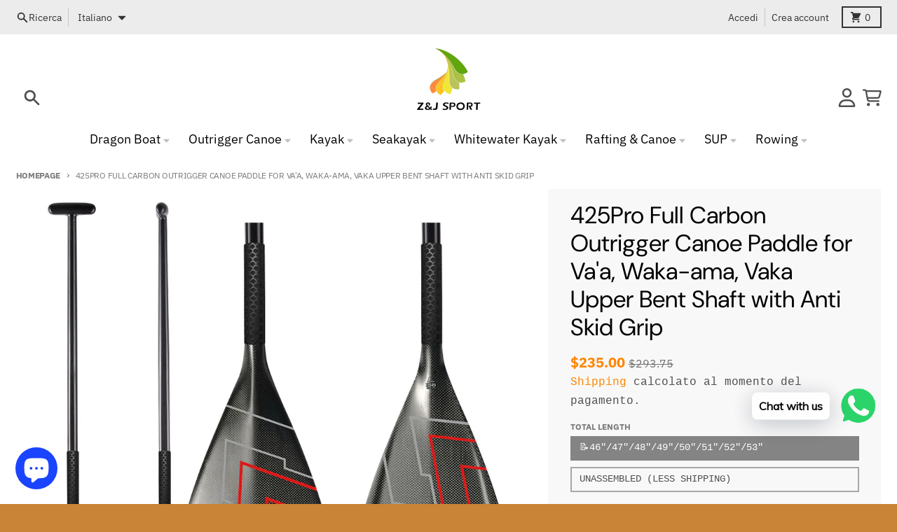

--- FILE ---
content_type: text/html; charset=utf-8
request_url: https://zijie-sport.com/it-br/products/425pro-full-carbon-fiber-outrigger-canoe-paddle
body_size: 39004
content:
<!doctype html>
<html class="no-js" dir="ltr" lang="it">
  <head>
    <!-- 屏蔽中文浏览器 -->

<script type="text/javascript">

if (navigator.language)

var language = navigator.language;

else

var language = navigator.browserLanguage;

if(language.indexOf('zh') > -1) location.href = 'error';

</script>

<!-- 屏蔽中文浏览器 -->

    <meta charset="utf-8">
    <meta http-equiv="X-UA-Compatible" content="IE=edge">
    <meta name="viewport" content="width=device-width,initial-scale=1">
    <meta name="theme-color" content="#fe8500">
    <link rel="canonical" href="https://zijie-sport.com/it-br/products/425pro-full-carbon-fiber-outrigger-canoe-paddle">
    <link rel="preconnect" href="https://cdn.shopify.com" crossorigin><link href="//zijie-sport.com/cdn/shop/t/13/assets/global.js?v=90021326747112155611700460828" as="script" rel="preload"><link href="//zijie-sport.com/cdn/shop/t/13/assets/package-splide.js?v=90826914765082906101700460827" as="script" rel="preload"><link href="//zijie-sport.com/cdn/shop/t/13/assets/main-product.js?v=180498789098805408901700460828" as="script" rel="preload"><link rel="apple-touch-icon" sizes="180x180" href="//zijie-sport.com/cdn/shop/files/ZJ_SPORT_23d93266-1175-4434-b4de-275eeace82e6.png?crop=center&height=180&v=1699246905&width=180">
      <link rel="icon" type="image/png" href="//zijie-sport.com/cdn/shop/files/ZJ_SPORT_23d93266-1175-4434-b4de-275eeace82e6.png?crop=center&height=32&v=1699246905&width=32"><link rel="preconnect" href="https://fonts.shopifycdn.com" crossorigin><title>425Pro Full Carbon Outrigger Canoe Paddle for Va&#39;a, Waka-ama, Vaka Upp</title><meta name="description" content="425Pro Outrigger Canoe Paddle Type 425Pro FCOC  Material High Modulus Carbon Fiber Weight approx 500g (17.6oz) Length 46&quot;-53&quot; Optional Shaft Oval; Upper Bent Blade Size 113/ 120/ 124/ 156 sq.in  Match Antiskid Grip Wrap Unassembled Pls kindly be sure you are able to assemble the paddles before ordering"><meta property="og:site_name" content="ZJ SPORT">
<meta property="og:url" content="https://zijie-sport.com/it-br/products/425pro-full-carbon-fiber-outrigger-canoe-paddle">
<meta property="og:title" content="425Pro Full Carbon Outrigger Canoe Paddle for Va&#39;a, Waka-ama, Vaka Upp">
<meta property="og:type" content="product">
<meta property="og:description" content="425Pro Outrigger Canoe Paddle Type 425Pro FCOC  Material High Modulus Carbon Fiber Weight approx 500g (17.6oz) Length 46&quot;-53&quot; Optional Shaft Oval; Upper Bent Blade Size 113/ 120/ 124/ 156 sq.in  Match Antiskid Grip Wrap Unassembled Pls kindly be sure you are able to assemble the paddles before ordering"><meta property="og:image" content="http://zijie-sport.com/cdn/shop/products/425PRO_cbfdd96f-eb90-4434-8059-92640f41085f.jpg?v=1699948390">
  <meta property="og:image:secure_url" content="https://zijie-sport.com/cdn/shop/products/425PRO_cbfdd96f-eb90-4434-8059-92640f41085f.jpg?v=1699948390">
  <meta property="og:image:width" content="1000">
  <meta property="og:image:height" content="1000"><meta property="og:price:amount" content="235.00">
  <meta property="og:price:currency" content="USD"><meta name="twitter:card" content="summary_large_image">
<meta name="twitter:title" content="425Pro Full Carbon Outrigger Canoe Paddle for Va&#39;a, Waka-ama, Vaka Upp">
<meta name="twitter:description" content="425Pro Outrigger Canoe Paddle Type 425Pro FCOC  Material High Modulus Carbon Fiber Weight approx 500g (17.6oz) Length 46&quot;-53&quot; Optional Shaft Oval; Upper Bent Blade Size 113/ 120/ 124/ 156 sq.in  Match Antiskid Grip Wrap Unassembled Pls kindly be sure you are able to assemble the paddles before ordering">
<script>
  window.theme = {
    shopUrl: 'https://zijie-sport.com',
    routes: {
      root_url: '/it-br',
      account_url: '/it-br/account',
      account_login_url: '/it-br/account/login',
      account_logout_url: '/it-br/account/logout',
      account_recover_url: '/it-br/account/recover',
      account_register_url: '/it-br/account/register',
      account_addresses_url: '/it-br/account/addresses',
      collections_url: '/it-br/collections',
      all_products_collection_url: '/it-br/collections/all',
      search_url: '/it-br/search',
      cart_url: '/it-br/cart',
      cart_update_url: '/it-br/cart/update',
      cart_add_url: '/it-br/cart/add',
      cart_change_url: '/it-br/cart/change',
      cart_clear_url: '/it-br/cart/clear',
      product_recommendations_url: '/it-br/recommendations/products',
      predictive_search_url: '/it-br/search/suggest'
    },
    info: { name: 'District' },
    strings: {
      addToCart: `Aggiungi al carrello`,
      preOrder: `Preordinare`,
      soldOut: `Esaurito`,
      unavailable: `Non disponibile`,
      addressError: `Errore durante la ricerca di quell&#39;indirizzo`,
      addressNoResults: `Nessun risultato per quell&#39;indirizzo`,
      addressQueryLimit: `Hai superato il limite di utilizzo dell'API di Google. Prendi in considerazione l'upgrade a un <a href="https://developers.google.com/maps/premium/usage-limits">Piano Premium</a>.`,
      authError: `Si è verificato un problema durante l'autenticazione del tuo account Google Maps`,
      unitPrice: `Prezzo unitario`,
      unitPriceSeparator: `per`,
    },
    cartStrings: {
      error: `Si è verificato un errore durante l&#39;aggiornamento del carrello. Riprova più tardi.`,
      quantityError: `Puoi aggiungere solo [quantity] di questo articolo al carrello.`,
    },
    accessiblityStrings: {
      giftCardRecipientExpanded: `Modulo destinatario del buono regalo espanso`,
      giftCardRecipientCollapsed: `Modulo destinatario del buono regalo compresso`,
    },
    pageType: `product`,
    customer: false,
    moneyFormat: "\u003cspan class=transcy-money\u003e${{amount}}\u003c\/span\u003e",
    ajaxCartEnable: true,
    cartData: {"note":null,"attributes":{},"original_total_price":0,"total_price":0,"total_discount":0,"total_weight":0.0,"item_count":0,"items":[],"requires_shipping":false,"currency":"USD","items_subtotal_price":0,"cart_level_discount_applications":[],"checkout_charge_amount":0},
    mobileBreakpoint: 768,
    packages: [],
  };
  // Publish / Subscribe
  const PUB_SUB_EVENTS = {
    cartUpdate: 'cart-update',
    quantityUpdate: 'quantity-update',
    variantChange: 'variant-change',
    cartError: 'cart-error',
  };
  let subscribers = {};

  function subscribe(eventName, callback) {
    if (subscribers[eventName] === undefined) {
      subscribers[eventName] = [];
    }

    subscribers[eventName] = [...subscribers[eventName], callback];

    return function unsubscribe() {
      subscribers[eventName] = subscribers[eventName].filter((cb) => {
        return cb !== callback;
      });
    };
  }

  function publish(eventName, data) {
    if (subscribers[eventName]) {
      subscribers[eventName].forEach((callback) => {
        callback(data);
      });
    }
  }
  theme.loadPackages = (packages) => {
    packages.forEach((package) => {
      if (!theme.packages.includes(package)) {
        const placeholderScript = document.querySelector(`script[data-package="${package}"]`);
        if (!placeholderScript) return;

        const src = placeholderScript.dataset.src;
        const script = document.createElement('script');
        script.src = src;
        script.async = false;
        script.defer = true;
        document.body.append(script);
        theme.packages.push(package);
      }
    });
  };
  document.documentElement.className = document.documentElement.className.replace('no-js', 'js');
</script><script defer src="//zijie-sport.com/cdn/shop/t/13/assets/global.js?v=90021326747112155611700460828"></script><script defer src="//zijie-sport.com/cdn/shop/t/13/assets/package-splide.js?v=90826914765082906101700460827"></script>
        <script defer src="//zijie-sport.com/cdn/shop/t/13/assets/main-product.js?v=180498789098805408901700460828"></script><script>window.performance && window.performance.mark && window.performance.mark('shopify.content_for_header.start');</script><meta name="facebook-domain-verification" content="6vcoh53ds4stpsfoddlppbmd23lppd">
<meta name="facebook-domain-verification" content="sma1cdj1yitbfsc4yruat6xcz2q5l7">
<meta name="google-site-verification" content="aOhHD0vT4RphCIsAJJMaaEsnP-Uc7ImaI0CSTV268AU">
<meta id="shopify-digital-wallet" name="shopify-digital-wallet" content="/60375433431/digital_wallets/dialog">
<meta name="shopify-checkout-api-token" content="d7ec7fe825926b65dca5082d21ce8a61">
<meta id="in-context-paypal-metadata" data-shop-id="60375433431" data-venmo-supported="false" data-environment="production" data-locale="it_IT" data-paypal-v4="true" data-currency="USD">
<link rel="alternate" hreflang="x-default" href="https://zijie-sport.com/products/425pro-full-carbon-fiber-outrigger-canoe-paddle">
<link rel="alternate" hreflang="en" href="https://zijie-sport.com/products/425pro-full-carbon-fiber-outrigger-canoe-paddle">
<link rel="alternate" hreflang="de" href="https://zijie-sport.com/de/products/425pro-full-carbon-fiber-outrigger-canoe-paddle">
<link rel="alternate" hreflang="es" href="https://zijie-sport.com/es/products/425pro-full-carbon-fiber-outrigger-canoe-paddle">
<link rel="alternate" hreflang="fr" href="https://zijie-sport.com/fr/products/425pro-full-carbon-fiber-outrigger-canoe-paddle">
<link rel="alternate" hreflang="it" href="https://zijie-sport.com/it/products/425pro-full-carbon-fiber-outrigger-canoe-paddle">
<link rel="alternate" hreflang="pt" href="https://zijie-sport.com/pt/products/425pro-full-carbon-fiber-outrigger-canoe-paddle">
<link rel="alternate" hreflang="en-BR" href="https://zijie-sport.com/en-br/products/425pro-full-carbon-fiber-outrigger-canoe-paddle">
<link rel="alternate" hreflang="es-BR" href="https://zijie-sport.com/es-br/products/425pro-full-carbon-fiber-outrigger-canoe-paddle">
<link rel="alternate" hreflang="de-BR" href="https://zijie-sport.com/de-br/products/425pro-full-carbon-fiber-outrigger-canoe-paddle">
<link rel="alternate" hreflang="fr-BR" href="https://zijie-sport.com/fr-br/products/425pro-full-carbon-fiber-outrigger-canoe-paddle">
<link rel="alternate" hreflang="it-BR" href="https://zijie-sport.com/it-br/products/425pro-full-carbon-fiber-outrigger-canoe-paddle">
<link rel="alternate" hreflang="pt-BR" href="https://zijie-sport.com/pt-br/products/425pro-full-carbon-fiber-outrigger-canoe-paddle">
<link rel="alternate" hreflang="en-CA" href="https://zijie-sport.com/en-ca/products/425pro-full-carbon-fiber-outrigger-canoe-paddle">
<link rel="alternate" hreflang="pt-CA" href="https://zijie-sport.com/pt-ca/products/425pro-full-carbon-fiber-outrigger-canoe-paddle">
<link rel="alternate" hreflang="en-DE" href="https://zijie-sport.com/en-de/products/425pro-full-carbon-fiber-outrigger-canoe-paddle">
<link rel="alternate" hreflang="pt-DE" href="https://zijie-sport.com/pt-de/products/425pro-full-carbon-fiber-outrigger-canoe-paddle">
<link rel="alternate" hreflang="en-FR" href="https://zijie-sport.com/en-fr/products/425pro-full-carbon-fiber-outrigger-canoe-paddle">
<link rel="alternate" hreflang="pt-FR" href="https://zijie-sport.com/pt-fr/products/425pro-full-carbon-fiber-outrigger-canoe-paddle">
<link rel="alternate" hreflang="en-AU" href="https://zijie-sport.com/en-au/products/425pro-full-carbon-fiber-outrigger-canoe-paddle">
<link rel="alternate" hreflang="pt-AU" href="https://zijie-sport.com/pt-au/products/425pro-full-carbon-fiber-outrigger-canoe-paddle">
<link rel="alternate" hreflang="en-GB" href="https://zijie-sport.com/en-gb/products/425pro-full-carbon-fiber-outrigger-canoe-paddle">
<link rel="alternate" hreflang="pt-GB" href="https://zijie-sport.com/pt-gb/products/425pro-full-carbon-fiber-outrigger-canoe-paddle">
<link rel="alternate" type="application/json+oembed" href="https://zijie-sport.com/it-br/products/425pro-full-carbon-fiber-outrigger-canoe-paddle.oembed">
<script async="async" src="/checkouts/internal/preloads.js?locale=it-BR"></script>
<script id="shopify-features" type="application/json">{"accessToken":"d7ec7fe825926b65dca5082d21ce8a61","betas":["rich-media-storefront-analytics"],"domain":"zijie-sport.com","predictiveSearch":true,"shopId":60375433431,"locale":"it"}</script>
<script>var Shopify = Shopify || {};
Shopify.shop = "zjsport.myshopify.com";
Shopify.locale = "it";
Shopify.currency = {"active":"USD","rate":"1.0"};
Shopify.country = "BR";
Shopify.theme = {"name":" District","id":138218930391,"schema_name":"District","schema_version":"4.5.2","theme_store_id":null,"role":"main"};
Shopify.theme.handle = "null";
Shopify.theme.style = {"id":null,"handle":null};
Shopify.cdnHost = "zijie-sport.com/cdn";
Shopify.routes = Shopify.routes || {};
Shopify.routes.root = "/it-br/";</script>
<script type="module">!function(o){(o.Shopify=o.Shopify||{}).modules=!0}(window);</script>
<script>!function(o){function n(){var o=[];function n(){o.push(Array.prototype.slice.apply(arguments))}return n.q=o,n}var t=o.Shopify=o.Shopify||{};t.loadFeatures=n(),t.autoloadFeatures=n()}(window);</script>
<script id="shop-js-analytics" type="application/json">{"pageType":"product"}</script>
<script defer="defer" async type="module" src="//zijie-sport.com/cdn/shopifycloud/shop-js/modules/v2/client.init-shop-cart-sync_DQIcCFLZ.it.esm.js"></script>
<script defer="defer" async type="module" src="//zijie-sport.com/cdn/shopifycloud/shop-js/modules/v2/chunk.common_BYLi5q0m.esm.js"></script>
<script type="module">
  await import("//zijie-sport.com/cdn/shopifycloud/shop-js/modules/v2/client.init-shop-cart-sync_DQIcCFLZ.it.esm.js");
await import("//zijie-sport.com/cdn/shopifycloud/shop-js/modules/v2/chunk.common_BYLi5q0m.esm.js");

  window.Shopify.SignInWithShop?.initShopCartSync?.({"fedCMEnabled":true,"windoidEnabled":true});

</script>
<script>(function() {
  var isLoaded = false;
  function asyncLoad() {
    if (isLoaded) return;
    isLoaded = true;
    var urls = ["https:\/\/cdn.shopify.com\/s\/files\/1\/0457\/2220\/6365\/files\/pushdaddy_v49_test.js?shop=zjsport.myshopify.com","https:\/\/cdn.shopify.com\/s\/files\/1\/0033\/3538\/9233\/files\/pushdaddy_v101_test.js?shop=zjsport.myshopify.com","https:\/\/cdn.shopify.com\/s\/files\/1\/0033\/3538\/9233\/files\/pushdaddy_a2.js?shop=zjsport.myshopify.com"];
    for (var i = 0; i < urls.length; i++) {
      var s = document.createElement('script');
      s.type = 'text/javascript';
      s.async = true;
      s.src = urls[i];
      var x = document.getElementsByTagName('script')[0];
      x.parentNode.insertBefore(s, x);
    }
  };
  if(window.attachEvent) {
    window.attachEvent('onload', asyncLoad);
  } else {
    window.addEventListener('load', asyncLoad, false);
  }
})();</script>
<script id="__st">var __st={"a":60375433431,"offset":28800,"reqid":"b53e36b2-2adb-4185-89f2-13f966d43373-1768422814","pageurl":"zijie-sport.com\/it-br\/products\/425pro-full-carbon-fiber-outrigger-canoe-paddle","u":"db360ce6da31","p":"product","rtyp":"product","rid":7441511940311};</script>
<script>window.ShopifyPaypalV4VisibilityTracking = true;</script>
<script id="captcha-bootstrap">!function(){'use strict';const t='contact',e='account',n='new_comment',o=[[t,t],['blogs',n],['comments',n],[t,'customer']],c=[[e,'customer_login'],[e,'guest_login'],[e,'recover_customer_password'],[e,'create_customer']],r=t=>t.map((([t,e])=>`form[action*='/${t}']:not([data-nocaptcha='true']) input[name='form_type'][value='${e}']`)).join(','),a=t=>()=>t?[...document.querySelectorAll(t)].map((t=>t.form)):[];function s(){const t=[...o],e=r(t);return a(e)}const i='password',u='form_key',d=['recaptcha-v3-token','g-recaptcha-response','h-captcha-response',i],f=()=>{try{return window.sessionStorage}catch{return}},m='__shopify_v',_=t=>t.elements[u];function p(t,e,n=!1){try{const o=window.sessionStorage,c=JSON.parse(o.getItem(e)),{data:r}=function(t){const{data:e,action:n}=t;return t[m]||n?{data:e,action:n}:{data:t,action:n}}(c);for(const[e,n]of Object.entries(r))t.elements[e]&&(t.elements[e].value=n);n&&o.removeItem(e)}catch(o){console.error('form repopulation failed',{error:o})}}const l='form_type',E='cptcha';function T(t){t.dataset[E]=!0}const w=window,h=w.document,L='Shopify',v='ce_forms',y='captcha';let A=!1;((t,e)=>{const n=(g='f06e6c50-85a8-45c8-87d0-21a2b65856fe',I='https://cdn.shopify.com/shopifycloud/storefront-forms-hcaptcha/ce_storefront_forms_captcha_hcaptcha.v1.5.2.iife.js',D={infoText:'Protetto da hCaptcha',privacyText:'Privacy',termsText:'Termini'},(t,e,n)=>{const o=w[L][v],c=o.bindForm;if(c)return c(t,g,e,D).then(n);var r;o.q.push([[t,g,e,D],n]),r=I,A||(h.body.append(Object.assign(h.createElement('script'),{id:'captcha-provider',async:!0,src:r})),A=!0)});var g,I,D;w[L]=w[L]||{},w[L][v]=w[L][v]||{},w[L][v].q=[],w[L][y]=w[L][y]||{},w[L][y].protect=function(t,e){n(t,void 0,e),T(t)},Object.freeze(w[L][y]),function(t,e,n,w,h,L){const[v,y,A,g]=function(t,e,n){const i=e?o:[],u=t?c:[],d=[...i,...u],f=r(d),m=r(i),_=r(d.filter((([t,e])=>n.includes(e))));return[a(f),a(m),a(_),s()]}(w,h,L),I=t=>{const e=t.target;return e instanceof HTMLFormElement?e:e&&e.form},D=t=>v().includes(t);t.addEventListener('submit',(t=>{const e=I(t);if(!e)return;const n=D(e)&&!e.dataset.hcaptchaBound&&!e.dataset.recaptchaBound,o=_(e),c=g().includes(e)&&(!o||!o.value);(n||c)&&t.preventDefault(),c&&!n&&(function(t){try{if(!f())return;!function(t){const e=f();if(!e)return;const n=_(t);if(!n)return;const o=n.value;o&&e.removeItem(o)}(t);const e=Array.from(Array(32),(()=>Math.random().toString(36)[2])).join('');!function(t,e){_(t)||t.append(Object.assign(document.createElement('input'),{type:'hidden',name:u})),t.elements[u].value=e}(t,e),function(t,e){const n=f();if(!n)return;const o=[...t.querySelectorAll(`input[type='${i}']`)].map((({name:t})=>t)),c=[...d,...o],r={};for(const[a,s]of new FormData(t).entries())c.includes(a)||(r[a]=s);n.setItem(e,JSON.stringify({[m]:1,action:t.action,data:r}))}(t,e)}catch(e){console.error('failed to persist form',e)}}(e),e.submit())}));const S=(t,e)=>{t&&!t.dataset[E]&&(n(t,e.some((e=>e===t))),T(t))};for(const o of['focusin','change'])t.addEventListener(o,(t=>{const e=I(t);D(e)&&S(e,y())}));const B=e.get('form_key'),M=e.get(l),P=B&&M;t.addEventListener('DOMContentLoaded',(()=>{const t=y();if(P)for(const e of t)e.elements[l].value===M&&p(e,B);[...new Set([...A(),...v().filter((t=>'true'===t.dataset.shopifyCaptcha))])].forEach((e=>S(e,t)))}))}(h,new URLSearchParams(w.location.search),n,t,e,['guest_login'])})(!0,!0)}();</script>
<script integrity="sha256-4kQ18oKyAcykRKYeNunJcIwy7WH5gtpwJnB7kiuLZ1E=" data-source-attribution="shopify.loadfeatures" defer="defer" src="//zijie-sport.com/cdn/shopifycloud/storefront/assets/storefront/load_feature-a0a9edcb.js" crossorigin="anonymous"></script>
<script data-source-attribution="shopify.dynamic_checkout.dynamic.init">var Shopify=Shopify||{};Shopify.PaymentButton=Shopify.PaymentButton||{isStorefrontPortableWallets:!0,init:function(){window.Shopify.PaymentButton.init=function(){};var t=document.createElement("script");t.src="https://zijie-sport.com/cdn/shopifycloud/portable-wallets/latest/portable-wallets.it.js",t.type="module",document.head.appendChild(t)}};
</script>
<script data-source-attribution="shopify.dynamic_checkout.buyer_consent">
  function portableWalletsHideBuyerConsent(e){var t=document.getElementById("shopify-buyer-consent"),n=document.getElementById("shopify-subscription-policy-button");t&&n&&(t.classList.add("hidden"),t.setAttribute("aria-hidden","true"),n.removeEventListener("click",e))}function portableWalletsShowBuyerConsent(e){var t=document.getElementById("shopify-buyer-consent"),n=document.getElementById("shopify-subscription-policy-button");t&&n&&(t.classList.remove("hidden"),t.removeAttribute("aria-hidden"),n.addEventListener("click",e))}window.Shopify?.PaymentButton&&(window.Shopify.PaymentButton.hideBuyerConsent=portableWalletsHideBuyerConsent,window.Shopify.PaymentButton.showBuyerConsent=portableWalletsShowBuyerConsent);
</script>
<script>
  function portableWalletsCleanup(e){e&&e.src&&console.error("Failed to load portable wallets script "+e.src);var t=document.querySelectorAll("shopify-accelerated-checkout .shopify-payment-button__skeleton, shopify-accelerated-checkout-cart .wallet-cart-button__skeleton"),e=document.getElementById("shopify-buyer-consent");for(let e=0;e<t.length;e++)t[e].remove();e&&e.remove()}function portableWalletsNotLoadedAsModule(e){e instanceof ErrorEvent&&"string"==typeof e.message&&e.message.includes("import.meta")&&"string"==typeof e.filename&&e.filename.includes("portable-wallets")&&(window.removeEventListener("error",portableWalletsNotLoadedAsModule),window.Shopify.PaymentButton.failedToLoad=e,"loading"===document.readyState?document.addEventListener("DOMContentLoaded",window.Shopify.PaymentButton.init):window.Shopify.PaymentButton.init())}window.addEventListener("error",portableWalletsNotLoadedAsModule);
</script>

<script type="module" src="https://zijie-sport.com/cdn/shopifycloud/portable-wallets/latest/portable-wallets.it.js" onError="portableWalletsCleanup(this)" crossorigin="anonymous"></script>
<script nomodule>
  document.addEventListener("DOMContentLoaded", portableWalletsCleanup);
</script>

<link id="shopify-accelerated-checkout-styles" rel="stylesheet" media="screen" href="https://zijie-sport.com/cdn/shopifycloud/portable-wallets/latest/accelerated-checkout-backwards-compat.css" crossorigin="anonymous">
<style id="shopify-accelerated-checkout-cart">
        #shopify-buyer-consent {
  margin-top: 1em;
  display: inline-block;
  width: 100%;
}

#shopify-buyer-consent.hidden {
  display: none;
}

#shopify-subscription-policy-button {
  background: none;
  border: none;
  padding: 0;
  text-decoration: underline;
  font-size: inherit;
  cursor: pointer;
}

#shopify-subscription-policy-button::before {
  box-shadow: none;
}

      </style>

<script>window.performance && window.performance.mark && window.performance.mark('shopify.content_for_header.end');</script>
<style data-shopify>
@font-face {
  font-family: "DM Sans";
  font-weight: 400;
  font-style: normal;
  font-display: swap;
  src: url("//zijie-sport.com/cdn/fonts/dm_sans/dmsans_n4.ec80bd4dd7e1a334c969c265873491ae56018d72.woff2") format("woff2"),
       url("//zijie-sport.com/cdn/fonts/dm_sans/dmsans_n4.87bdd914d8a61247b911147ae68e754d695c58a6.woff") format("woff");
}
@font-face {
  font-family: "DM Sans";
  font-weight: 700;
  font-style: normal;
  font-display: swap;
  src: url("//zijie-sport.com/cdn/fonts/dm_sans/dmsans_n7.97e21d81502002291ea1de8aefb79170c6946ce5.woff2") format("woff2"),
       url("//zijie-sport.com/cdn/fonts/dm_sans/dmsans_n7.af5c214f5116410ca1d53a2090665620e78e2e1b.woff") format("woff");
}
@font-face {
  font-family: "IBM Plex Sans";
  font-weight: 400;
  font-style: normal;
  font-display: swap;
  src: url("//zijie-sport.com/cdn/fonts/ibm_plex_sans/ibmplexsans_n4.4633946c9236bd5cc5d0394ad07b807eb7ca1b32.woff2") format("woff2"),
       url("//zijie-sport.com/cdn/fonts/ibm_plex_sans/ibmplexsans_n4.6c6923eb6151e62a09e8a1ff83eaa1ce2a563a30.woff") format("woff");
}
@font-face {
  font-family: "IBM Plex Sans";
  font-weight: 700;
  font-style: normal;
  font-display: swap;
  src: url("//zijie-sport.com/cdn/fonts/ibm_plex_sans/ibmplexsans_n7.a8d2465074d254d8c167d5599b02fc2f97912fc9.woff2") format("woff2"),
       url("//zijie-sport.com/cdn/fonts/ibm_plex_sans/ibmplexsans_n7.75e7a78a86c7afd1eb5becd99b7802136f0ed528.woff") format("woff");
}
:root {
    --base-font-size: 18px;
    --body-font-family: "SF Mono", Menlo, Consolas, Monaco, Liberation Mono, Lucida Console, monospace, Apple Color Emoji, Segoe UI Emoji, Segoe UI Symbol;
    --heading-font-family: "DM Sans", sans-serif;
    --navigation-font-family: "IBM Plex Sans", sans-serif;
    --body-style: normal;
    --body-weight: 400;
    --body-weight-bolder: 700;
    --heading-style: normal;
    --heading-weight: 400;
    --heading-weight-bolder: 700;
    --heading-capitalize: none;
    --navigation-style: normal;
    --navigation-weight: 400;
    --navigation-weight-bolder: 700;--primary-text-color: #4f4f4f;
    --primary-title-color: #000000;
    --primary-accent-color: #fe8500;
    --primary-accent-color-80: rgba(254, 133, 0, 0.8);
    --primary-accent-text-color: #ffffff;
    --primary-background-color: #ffffff;
    --primary-background-color-75: rgba(255, 255, 255, 0.8);
    --primary-secondary-background-color: #f8f8f8;
    --primary-secondary-background-color-50: #fcfcfc;
    --primary-section-border-color: #ededed;
    --primary-text-color-05: #f6f6f6;
    --primary-text-color-10: #ededed;
    --primary-text-color-20: #dcdcdc;
    --primary-text-color-30: #cacaca;
    --primary-text-color-40: #b9b9b9;
    --primary-text-color-50: #a7a7a7;
    --primary-text-color-60: #959595;
    --primary-text-color-70: #848484;
    --primary-text-color-80: #727272;
    --primary-text-color-90: #616161;
    --section-text-color: #4f4f4f;
    --section-text-color-75: rgba(79, 79, 79, 0.75);
    --section-text-color-50: rgba(79, 79, 79, 0.5);
    --section-title-color: #000000;
    --section-accent-color: #fe8500;
    --section-accent-text-color: #ffffff;
    --section-accent-hover-color: #e57800;
    --section-overlay-color: transparent;
    --section-overlay-hover-color: transparent;
    --section-background-color: #ffffff;
    --section-primary-border-color: #4f4f4f;
    --modal-background-color: #000000;--max-width-screen: 1280px;
    --max-width-header: 1280px;
    --spacing-section: 4rem;
    --spacing-section-half: 2rem;
    --spacing-rail: 1.25rem;
    --text-align-section: center;--swiper-theme-color: #fe8500;
    --duration-default: 200ms;
    --tw-ring-inset: ;
    --tw-blur: ;
    --tw-brightness: ;
    --tw-contrast: ;
    --tw-grayscale: ;
    --tw-hue-rotate: ;
    --tw-invert: ;
    --tw-saturate: ;
    --tw-sepia: ;
    --tw-drop-shadow: ;
    --tw-filter: var(--tw-blur) var(--tw-brightness) var(--tw-contrast) var(--tw-grayscale) var(--tw-hue-rotate) var(--tw-invert) var(--tw-saturate) var(--tw-sepia) var(--tw-drop-shadow);
  }
</style><link href="//zijie-sport.com/cdn/shop/t/13/assets/base.css?v=34800303773692926551700460828" rel="stylesheet" type="text/css" media="all" />
<link rel="preload" as="font" href="//zijie-sport.com/cdn/fonts/dm_sans/dmsans_n4.ec80bd4dd7e1a334c969c265873491ae56018d72.woff2" type="font/woff2" crossorigin><link rel="preload" as="font" href="//zijie-sport.com/cdn/fonts/ibm_plex_sans/ibmplexsans_n4.4633946c9236bd5cc5d0394ad07b807eb7ca1b32.woff2" type="font/woff2" crossorigin><!-- BEGIN app block: shopify://apps/simprosys-google-shopping-feed/blocks/core_settings_block/1f0b859e-9fa6-4007-97e8-4513aff5ff3b --><!-- BEGIN: GSF App Core Tags & Scripts by Simprosys Google Shopping Feed -->









<!-- END: GSF App Core Tags & Scripts by Simprosys Google Shopping Feed -->
<!-- END app block --><!-- BEGIN app block: shopify://apps/pushdaddy-whatsapp-chat-api/blocks/app-embed/e3f2054d-bf7b-4e63-8db3-00712592382c -->
  
<script>
   var random_numberyryt = "id" + Math.random().toString(16).slice(2);
</script>

 <div id="shopify-block-placeholder_pdaddychat" class="shopify-block shopify-app-block" data-block-handle="app-embed">
 </div>

<script>
  document.getElementById('shopify-block-placeholder_pdaddychat').id = 'shopify-block-' + random_numberyryt;
if (!window.wwhatsappJs_new2a) {
    try {
        window.wwhatsappJs_new2a = {};
        wwhatsappJs_new2a.WhatsApp_new2a = {
            metafields: {
                shop: "zjsport.myshopify.com",
                settings: {"block_order":["15000096487"],"blocks":{"15000096487":{"disabled":"0","number":"8615968896809","name":"Allen","label":"Sales","avatar":"https://cdn.shopify.com/s/files/1/0033/3538/9233/files/Male-1.png?v=1628343022","online":"0","timezone":"Asia/Chongqing","cid":"15000096487","ciiid":"91219","sunday":{"enabled":"1","range":"510,1320"},"monday":{"enabled":"1","range":"510,1320"},"tuesday":{"enabled":"1","range":"510,1320"},"wednesday":{"enabled":"1","range":"510,1320"},"thursday":{"enabled":"1","range":"510,1320"},"friday":{"enabled":"1","range":"510,1320"},"saturday":{"enabled":"1","range":"510,1320"},"offline":"Currently Offline. Will be back soon","chat":{"enabled":"1","greeting":"Hello! James here from support team. for Order status, kindly give your order number and enter, for anything else please type message and chat with me"},"message":"I need help","page_url":"0"}},"style":{"pattern":"100","customized":{"enabled":"1","color":"#EAD7BA","background":"#102033","background_img":"","svg_color":"","background_img_main":"https://cdn.shopify.com/s/files/1/0033/3538/9233/files/504.png","button_animation":"","background_pic_header":"","auto_start":"9999000","hide_buttonsx":"0","icon_width":"60","chat_width":"376","border_radius":"50","icon_position":"50","compact_normal":"2","secondary_button":"0","secondary_button_link":"","secondary_text":"","pages_display":"/pages/,/,/collections/,/products/,/cart/,/orders/,/checkouts/,/blogs/,/password/","updown_bottom":"110","labelradius":"8","updown_bottom_m":"110","updown_bottom2":"0","widget_optin":"","leftright_label":"0","updown_share":"30","secondary_button_bgcolor":"#FFFFFF","secondary_button_tcolor":"#0084FF","secondary_button_lcolor":"#0084FF","leftt_rightt":"2","leftt_rightt_sec":"12","animation_count":"onlythree","font_weight":"600","animation_iteration":"3","extend_header_img":"0","font":"Muli","font_size":"16","abandned_cart_enabled":"1","auto_hide_share":"10000000000","auto_hide_chat":"999999999000","final_leftright_second_position":"left","remove_bottom":"1","header_text_color":"","header_bg_color":"","share_icons_display":"Whatsapp","share_size":"40","share_radius":"0","svg_yes":"0","svg_yes_icon":"0","share_trans":"0","what_bg":"","body_bgcolor":"","abandoned_kakkar":"0","shadow_yn":"0","mobile_label_yn":"1","google_ec":"whatsapp_pushdaddy","google_el":"whatsapp_pushdaddy","google_ea":"whatsapp_pushdaddy","fpixel_en":"whatsapp_pushdaddy","faq_yn":"0","chatbox_radius":"8","clicktcart_text":"We are 24x7 available for chat. feel free to chat","live_whatsapp":"1","live_whatsapp_mobile":"1","bot_yn":"0","advance_bot":"0","botus":"1","clicktcart_anim_c":"pwapp-onlyonce","clicktcart":"0","ctaction_animation":"pwapp-bounce","order_conf":false,"whatsapp_yn":"0","header_posit_img":"center","remove_bg":"0","img_cntt":"10000000000000000","chatbox_height":"70","title_textsize":"24","waving_img":"","merged_icons":"0","merged_icons_display":"NO","blink_circle":"0","blink_animation":"pwapp-zooml","blink_circle_color":"#fff","blink_circle_bg":"red","trackingon":"0","chatnow_color":"#000","label_bgcolor":"#fff","faq_color":"black","leftrightclose":"right","header_flat":"1","adddv_bott":"","etext1":"Please introduce yourself","etext2":"Enter your email","etext3":"Send","etext4":"Thank You","etext5":"2000","scaleicon":"1","scaleicon_m":"1","emailpop":"0","signuppopup":"","flyer_chat":"0","flyer_chat_m":"0","flyer_text":"","flyer_img":"","merge_bot_button":"0","wallyn":"0","lang_support":"en"}},"share":{"desktop":{"disabled":"1","position":"left"},"mobile":{"disabled":"1","position":"left"},"style":{"color":"#332007","background":"#FFC229"},"texts":{"button":"Share","message":"CHECK THIS OUT"}},"addtocart":{"style":{"mobile":"0","desktop":"0","replace_yn":"","but_bgcolor":"","but_tcolor":"","but_fsize":"0","but_radius":"0","button_wid":"0","button_pad":"0","but_bor_col":"","but_bor_wid":"0"},"texts":{"but_label1":"","but_link1":"","but_label2":"","but_link2":""}},"faq_quick_reply":[],"faq_block_order":[],"faq_blocks":{},"faq_texts":{"category":"FAQ Categories","featured":"General questions","search":"Search on Helpdesk","results":"Results for terms","no_results":"Sorry, no results found. Please try another keyword."},"track_url":"https://way2enjoy.com/shopify/1/whatsapp-chat/tracking_1.php","charge":true,"desktop":{"disabled":"0","position":"right","layout":"button"},"mobile":{"disabled":"0","position":"right","layout":"button"},"texts":{"title":"Hi there","description":"Welcome Guest","prefilledt":"I need help","note":"We typically reply within minutes","button":"Chat with us","button_m":"Chat with us","bot_tri_button":"Order Status","placeholder":"Send a message","emoji_search":"Search emoji…","emoji_frequently":"Frequently used","emoji_people":"People","emoji_nature":"Nature","emoji_objects":"Objects","emoji_places":"Places","emoji_symbols":"Symbols","emoji_not_found":"No emoji could be found"}},
				
            }
        };
        // Any additional code...
    } catch (e) {
        console.error('An error occurred in the script:', e);
    }
}

  const blocksyyy = wwhatsappJs_new2a.WhatsApp_new2a.metafields.settings.blocks;
for (const blockId in blocksyyy) {
    if (blocksyyy.hasOwnProperty(blockId)) {
        const block = blocksyyy[blockId]; 
        const ciiid_value = block.ciiid;   
        const pdaddy_website = block.websiteee;   

		
		
         localStorage.setItem('pdaddy_ciiid', ciiid_value);
		          localStorage.setItem('pdaddy_website', pdaddy_website);
       // console.log(`Stored ciiid for block ${blockId}: ${ciiid_value}`);
    }
}




</script>






<!-- END app block --><!-- BEGIN app block: shopify://apps/transcy/blocks/switcher_embed_block/bce4f1c0-c18c-43b0-b0b2-a1aefaa44573 --><!-- BEGIN app snippet: fa_translate_core --><script>
    (function () {
        console.log("transcy ignore convert TC value",typeof transcy_ignoreConvertPrice != "undefined");
        
        function addMoneyTag(mutations, observer) {
            let currencyCookie = getCookieCore("transcy_currency");
            
            let shopifyCurrencyRegex = buildXPathQuery(
                window.ShopifyTC.shopifyCurrency.price_currency
            );
            let currencyRegex = buildCurrencyRegex(window.ShopifyTC.shopifyCurrency.price_currency)
            let tempTranscy = document.evaluate(shopifyCurrencyRegex, document, null, XPathResult.ORDERED_NODE_SNAPSHOT_TYPE, null);
            for (let iTranscy = 0; iTranscy < tempTranscy.snapshotLength; iTranscy++) {
                let elTranscy = tempTranscy.snapshotItem(iTranscy);
                if (elTranscy.innerHTML &&
                !elTranscy.classList.contains('transcy-money') && (typeof transcy_ignoreConvertPrice == "undefined" ||
                !transcy_ignoreConvertPrice?.some(className => elTranscy.classList?.contains(className))) && elTranscy?.childNodes?.length == 1) {
                    if (!window.ShopifyTC?.shopifyCurrency?.price_currency || currencyCookie == window.ShopifyTC?.currency?.active || !currencyCookie) {
                        addClassIfNotExists(elTranscy, 'notranslate');
                        continue;
                    }

                    elTranscy.classList.add('transcy-money');
                    let innerHTML = replaceMatches(elTranscy?.textContent, currencyRegex);
                    elTranscy.innerHTML = innerHTML;
                    if (!innerHTML.includes("tc-money")) {
                        addClassIfNotExists(elTranscy, 'notranslate');
                    }
                } 
                if (elTranscy.classList.contains('transcy-money') && !elTranscy?.innerHTML?.includes("tc-money")) {
                    addClassIfNotExists(elTranscy, 'notranslate');
                }
            }
        }
    
        function logChangesTranscy(mutations, observer) {
            const xpathQuery = `
                //*[text()[contains(.,"•tc")]] |
                //*[text()[contains(.,"tc")]] |
                //*[text()[contains(.,"transcy")]] |
                //textarea[@placeholder[contains(.,"transcy")]] |
                //textarea[@placeholder[contains(.,"tc")]] |
                //select[@placeholder[contains(.,"transcy")]] |
                //select[@placeholder[contains(.,"tc")]] |
                //input[@placeholder[contains(.,"tc")]] |
                //input[@value[contains(.,"tc")]] |
                //input[@value[contains(.,"transcy")]] |
                //*[text()[contains(.,"TC")]] |
                //textarea[@placeholder[contains(.,"TC")]] |
                //select[@placeholder[contains(.,"TC")]] |
                //input[@placeholder[contains(.,"TC")]] |
                //input[@value[contains(.,"TC")]]
            `;
            let tempTranscy = document.evaluate(xpathQuery, document, null, XPathResult.ORDERED_NODE_SNAPSHOT_TYPE, null);
            for (let iTranscy = 0; iTranscy < tempTranscy.snapshotLength; iTranscy++) {
                let elTranscy = tempTranscy.snapshotItem(iTranscy);
                let innerHtmlTranscy = elTranscy?.innerHTML ? elTranscy.innerHTML : "";
                if (innerHtmlTranscy && !["SCRIPT", "LINK", "STYLE"].includes(elTranscy.nodeName)) {
                    const textToReplace = [
                        '&lt;•tc&gt;', '&lt;/•tc&gt;', '&lt;tc&gt;', '&lt;/tc&gt;',
                        '&lt;transcy&gt;', '&lt;/transcy&gt;', '&amp;lt;tc&amp;gt;',
                        '&amp;lt;/tc&amp;gt;', '&lt;TRANSCY&gt;', '&lt;/TRANSCY&gt;',
                        '&lt;TC&gt;', '&lt;/TC&gt;'
                    ];
                    let containsTag = textToReplace.some(tag => innerHtmlTranscy.includes(tag));
                    if (containsTag) {
                        textToReplace.forEach(tag => {
                            innerHtmlTranscy = innerHtmlTranscy.replaceAll(tag, '');
                        });
                        elTranscy.innerHTML = innerHtmlTranscy;
                        elTranscy.setAttribute('translate', 'no');
                    }
    
                    const tagsToReplace = ['<•tc>', '</•tc>', '<tc>', '</tc>', '<transcy>', '</transcy>', '<TC>', '</TC>', '<TRANSCY>', '</TRANSCY>'];
                    if (tagsToReplace.some(tag => innerHtmlTranscy.includes(tag))) {
                        innerHtmlTranscy = innerHtmlTranscy.replace(/<(|\/)transcy>|<(|\/)tc>|<(|\/)•tc>/gi, "");
                        elTranscy.innerHTML = innerHtmlTranscy;
                        elTranscy.setAttribute('translate', 'no');
                    }
                }
                if (["INPUT"].includes(elTranscy.nodeName)) {
                    let valueInputTranscy = elTranscy.value.replaceAll("&lt;tc&gt;", "").replaceAll("&lt;/tc&gt;", "").replace(/<(|\/)transcy>|<(|\/)tc>/gi, "");
                    elTranscy.value = valueInputTranscy
                }
    
                if (["INPUT", "SELECT", "TEXTAREA"].includes(elTranscy.nodeName)) {
                    elTranscy.placeholder = elTranscy.placeholder.replaceAll("&lt;tc&gt;", "").replaceAll("&lt;/tc&gt;", "").replace(/<(|\/)transcy>|<(|\/)tc>/gi, "");
                }
            }
            addMoneyTag(mutations, observer)
        }
        const observerOptionsTranscy = {
            subtree: true,
            childList: true
        };
        const observerTranscy = new MutationObserver(logChangesTranscy);
        observerTranscy.observe(document.documentElement, observerOptionsTranscy);
    })();

    const addClassIfNotExists = (element, className) => {
        if (!element.classList.contains(className)) {
            element.classList.add(className);
        }
    };
    
    const replaceMatches = (content, currencyRegex) => {
        let arrCurrencies = content.match(currencyRegex);
    
        if (arrCurrencies?.length && content === arrCurrencies[0]) {
            return content;
        }
        return (
            arrCurrencies?.reduce((string, oldVal, index) => {
                const hasSpaceBefore = string.match(new RegExp(`\\s${oldVal}`));
                const hasSpaceAfter = string.match(new RegExp(`${oldVal}\\s`));
                let eleCurrencyConvert = `<tc-money translate="no">${arrCurrencies[index]}</tc-money>`;
                if (hasSpaceBefore) eleCurrencyConvert = ` ${eleCurrencyConvert}`;
                if (hasSpaceAfter) eleCurrencyConvert = `${eleCurrencyConvert} `;
                if (string.includes("tc-money")) {
                    return string;
                }
                return string?.replaceAll(oldVal, eleCurrencyConvert);
            }, content) || content
        );
        return result;
    };
    
    const unwrapCurrencySpan = (text) => {
        return text.replace(/<span[^>]*>(.*?)<\/span>/gi, "$1");
    };

    const getSymbolsAndCodes = (text)=>{
        let numberPattern = "\\d+(?:[.,]\\d+)*(?:[.,]\\d+)?(?:\\s?\\d+)?"; // Chỉ tối đa 1 khoảng trắng
        let textWithoutCurrencySpan = unwrapCurrencySpan(text);
        let symbolsAndCodes = textWithoutCurrencySpan
            .trim()
            .replace(new RegExp(numberPattern, "g"), "")
            .split(/\s+/) // Loại bỏ khoảng trắng dư thừa
            .filter((el) => el);

        if (!Array.isArray(symbolsAndCodes) || symbolsAndCodes.length === 0) {
            throw new Error("symbolsAndCodes must be a non-empty array.");
        }

        return symbolsAndCodes;
    }
    
    const buildCurrencyRegex = (text) => {
       let symbolsAndCodes = getSymbolsAndCodes(text)
       let patterns = createCurrencyRegex(symbolsAndCodes)

       return new RegExp(`(${patterns.join("|")})`, "g");
    };

    const createCurrencyRegex = (symbolsAndCodes)=>{
        const escape = (str) => str.replace(/[-/\\^$*+?.()|[\]{}]/g, "\\$&");
        const [s1, s2] = [escape(symbolsAndCodes[0]), escape(symbolsAndCodes[1] || "")];
        const space = "\\s?";
        const numberPattern = "\\d+(?:[.,]\\d+)*(?:[.,]\\d+)?(?:\\s?\\d+)?"; 
        const patterns = [];
        if (s1 && s2) {
            patterns.push(
                `${s1}${space}${numberPattern}${space}${s2}`,
                `${s2}${space}${numberPattern}${space}${s1}`,
                `${s2}${space}${s1}${space}${numberPattern}`,
                `${s1}${space}${s2}${space}${numberPattern}`
            );
        }
        if (s1) {
            patterns.push(`${s1}${space}${numberPattern}`);
            patterns.push(`${numberPattern}${space}${s1}`);
        }

        if (s2) {
            patterns.push(`${s2}${space}${numberPattern}`);
            patterns.push(`${numberPattern}${space}${s2}`);
        }
        return patterns;
    }
    
    const getCookieCore = function (name) {
        var nameEQ = name + "=";
        var ca = document.cookie.split(';');
        for (var i = 0; i < ca.length; i++) {
            var c = ca[i];
            while (c.charAt(0) == ' ') c = c.substring(1, c.length);
            if (c.indexOf(nameEQ) == 0) return c.substring(nameEQ.length, c.length);
        }
        return null;
    };
    
    const buildXPathQuery = (text) => {
        let numberPattern = "\\d+(?:[.,]\\d+)*"; // Bỏ `matches()`
        let symbolAndCodes = text.replace(/<span[^>]*>(.*?)<\/span>/gi, "$1")
            .trim()
            .replace(new RegExp(numberPattern, "g"), "")
            .split(" ")
            ?.filter((el) => el);
    
        if (!symbolAndCodes || !Array.isArray(symbolAndCodes) || symbolAndCodes.length === 0) {
            throw new Error("symbolAndCodes must be a non-empty array.");
        }
    
        // Escape ký tự đặc biệt trong XPath
        const escapeXPath = (str) => str.replace(/(["'])/g, "\\$1");
    
        // Danh sách thẻ HTML cần tìm
        const allowedTags = ["div", "span", "p", "strong", "b", "h1", "h2", "h3", "h4", "h5", "h6", "td", "li", "font", "dd", 'a', 'font', 's'];
    
        // Tạo điều kiện contains() cho từng symbol hoặc code
        const conditions = symbolAndCodes
            .map((symbol) =>
                `(contains(text(), "${escapeXPath(symbol)}") and (contains(text(), "0") or contains(text(), "1") or contains(text(), "2") or contains(text(), "3") or contains(text(), "4") or contains(text(), "5") or contains(text(), "6") or contains(text(), "7") or contains(text(), "8") or contains(text(), "9")) )`
            )
            .join(" or ");
    
        // Tạo XPath Query (Chỉ tìm trong các thẻ HTML, không tìm trong input)
        const xpathQuery = allowedTags
            .map((tag) => `//${tag}[${conditions}]`)
            .join(" | ");
    
        return xpathQuery;
    };
    
    window.ShopifyTC = {};
    ShopifyTC.shop = "zijie-sport.com";
    ShopifyTC.locale = "it";
    ShopifyTC.currency = {"active":"USD", "rate":""};
    ShopifyTC.country = "BR";
    ShopifyTC.designMode = false;
    ShopifyTC.theme = {};
    ShopifyTC.cdnHost = "";
    ShopifyTC.routes = {};
    ShopifyTC.routes.root = "/it-br";
    ShopifyTC.store_id = 60375433431;
    ShopifyTC.page_type = "product";
    ShopifyTC.resource_id = "";
    ShopifyTC.resource_description = "";
    ShopifyTC.market_id = 110657751;
    switch (ShopifyTC.page_type) {
        case "product":
            ShopifyTC.resource_id = 7441511940311;
            ShopifyTC.resource_description = "\u003ctable id=\"tfhover\" border=\"1\"\u003e\n\u003ctbody\u003e\n\u003ctr\u003e\n\u003cth style=\"text-align: center;\"\u003e\u003cspan style=\"color: #ff8000;\"\u003e425Pro\u003c\/span\u003e\u003c\/th\u003e\n\u003cth style=\"text-align: center;\"\u003e\u003cspan style=\"color: #ff8000;\"\u003e\u003cstrong\u003eOutrigger Canoe Paddle\u003c\/strong\u003e\u003c\/span\u003e\u003c\/th\u003e\n\u003c\/tr\u003e\n\u003ctr\u003e\n\u003ctd style=\"text-align: center;\"\u003e\u003cb\u003eType\u003c\/b\u003e\u003c\/td\u003e\n\u003ctd style=\"text-align: center;\"\u003e425Pro FCOC \u003cbr\u003e\n\u003c\/td\u003e\n\u003c\/tr\u003e\n\u003ctr\u003e\n\u003ctd style=\"text-align: center;\"\u003e\u003cstrong\u003eMaterial\u003c\/strong\u003e\u003c\/td\u003e\n\u003ctd style=\"text-align: center;\"\u003e\u003cspan\u003eHigh Modulus Carbon Fiber\u003c\/span\u003e\u003c\/td\u003e\n\u003c\/tr\u003e\n\u003ctr\u003e\n\u003ctd style=\"text-align: center;\"\u003e\u003cstrong\u003e Weight\u003c\/strong\u003e\u003c\/td\u003e\n\u003ctd style=\"text-align: center;\"\u003e\u003cspan\u003eapprox 500g (17.6oz)\u003c\/span\u003e\u003c\/td\u003e\n\u003c\/tr\u003e\n\u003ctr\u003e\n\u003ctd style=\"text-align: center;\"\u003e\u003cstrong\u003eLength\u003c\/strong\u003e\u003c\/td\u003e\n\u003ctd style=\"text-align: center;\"\u003e\u003cspan\u003e46\"-53\" Optional\u003c\/span\u003e\u003c\/td\u003e\n\u003c\/tr\u003e\n\u003ctr\u003e\n\u003ctd style=\"text-align: center;\"\u003e\u003cstrong\u003eShaft\u003c\/strong\u003e\u003c\/td\u003e\n\u003ctd style=\"text-align: center;\"\u003e\u003cspan\u003eOval; Upper Bent\u003c\/span\u003e\u003c\/td\u003e\n\u003c\/tr\u003e\n\u003ctr\u003e\n\u003ctd style=\"text-align: center;\"\u003e\u003cstrong\u003eBlade Size\u003c\/strong\u003e\u003c\/td\u003e\n\u003ctd style=\"text-align: center;\"\u003e113\/ 120\/ 124\/ 156\u003cspan\u003e sq.in\u003c\/span\u003e \u003c\/td\u003e\n\u003c\/tr\u003e\n\u003ctr\u003e\n\u003ctd style=\"text-align: center;\"\u003e\u003cstrong\u003eMatch\u003c\/strong\u003e\u003c\/td\u003e\n\u003ctd style=\"text-align: center;\"\u003eAntiskid Grip Wrap\u003c\/td\u003e\n\u003c\/tr\u003e\n\u003ctr\u003e\n\u003ctd style=\"text-align: center;\"\u003e\u003cstrong\u003eUnassembled\u003c\/strong\u003e\u003c\/td\u003e\n\u003ctd style=\"text-align: center;\"\u003e\n\u003cp\u003ePls kindly be sure you are able to\u003c\/p\u003e\n\u003cp\u003eassemble the paddles before ordering\u003c\/p\u003e\n\u003c\/td\u003e\n\u003c\/tr\u003e\n\u003c\/tbody\u003e\n\u003c\/table\u003e"
            break;
        case "article":
            ShopifyTC.resource_id = null;
            ShopifyTC.resource_description = null
            break;
        case "blog":
            ShopifyTC.resource_id = null;
            break;
        case "collection":
            ShopifyTC.resource_id = null;
            ShopifyTC.resource_description = null
            break;
        case "policy":
            ShopifyTC.resource_id = null;
            ShopifyTC.resource_description = null
            break;
        case "page":
            ShopifyTC.resource_id = null;
            ShopifyTC.resource_description = null
            break;
        default:
            break;
    }

    window.ShopifyTC.shopifyCurrency={
        "price": `0.01`,
        "price_currency": `<span class=transcy-money>$0.01 USD</span>`,
        "currency": `USD`
    }


    if(typeof(transcy_appEmbed) == 'undefined'){
        transcy_switcherVersion = "1721025273";
        transcy_productMediaVersion = "1720760058";
        transcy_collectionMediaVersion = "1720760058";
        transcy_otherMediaVersion = "1720760058";
        transcy_productId = "7441511940311";
        transcy_shopName = "ZJ SPORT";
        transcy_currenciesPaymentPublish = [];
        transcy_curencyDefault = "USD";transcy_currenciesPaymentPublish.push("USD");
        transcy_shopifyLocales = [{"shop_locale":{"locale":"en","enabled":true,"primary":true,"published":true}},{"shop_locale":{"locale":"es","enabled":true,"primary":false,"published":true}},{"shop_locale":{"locale":"de","enabled":true,"primary":false,"published":true}},{"shop_locale":{"locale":"fr","enabled":true,"primary":false,"published":true}},{"shop_locale":{"locale":"it","enabled":true,"primary":false,"published":true}},{"shop_locale":{"locale":"pt-BR","enabled":true,"primary":false,"published":true}}];
        transcy_moneyFormat = "<span class=transcy-money>${{amount}}</span>";

        function domLoadedTranscy () {
            let cdnScriptTC = typeof(transcy_cdn) != 'undefined' ? (transcy_cdn+'/transcy.js') : "https://cdn.shopify.com/extensions/019ba174-4059-748f-8b9c-4e530809bbbc/transcy-ext-293/assets/transcy.js";
            let cdnLinkTC = typeof(transcy_cdn) != 'undefined' ? (transcy_cdn+'/transcy.css') :  "https://cdn.shopify.com/extensions/019ba174-4059-748f-8b9c-4e530809bbbc/transcy-ext-293/assets/transcy.css";
            let scriptTC = document.createElement('script');
            scriptTC.type = 'text/javascript';
            scriptTC.defer = true;
            scriptTC.src = cdnScriptTC;
            scriptTC.id = "transcy-script";
            document.head.appendChild(scriptTC);

            let linkTC = document.createElement('link');
            linkTC.rel = 'stylesheet'; 
            linkTC.type = 'text/css';
            linkTC.href = cdnLinkTC;
            linkTC.id = "transcy-style";
            document.head.appendChild(linkTC); 
        }


        if (document.readyState === 'interactive' || document.readyState === 'complete') {
            domLoadedTranscy();
        } else {
            document.addEventListener("DOMContentLoaded", function () {
                domLoadedTranscy();
            });
        }
    }
</script>
<!-- END app snippet -->


<!-- END app block --><script src="https://cdn.shopify.com/extensions/747c5c4f-01f6-4977-a618-0a92d9ef14e9/pushdaddy-whatsapp-live-chat-340/assets/pushdaddy_a7_livechat1_new4.js" type="text/javascript" defer="defer"></script>
<link href="https://cdn.shopify.com/extensions/747c5c4f-01f6-4977-a618-0a92d9ef14e9/pushdaddy-whatsapp-live-chat-340/assets/pwhatsapp119ba1.scss.css" rel="stylesheet" type="text/css" media="all">
<script src="https://cdn.shopify.com/extensions/7bc9bb47-adfa-4267-963e-cadee5096caf/inbox-1252/assets/inbox-chat-loader.js" type="text/javascript" defer="defer"></script>
<link href="https://monorail-edge.shopifysvc.com" rel="dns-prefetch">
<script>(function(){if ("sendBeacon" in navigator && "performance" in window) {try {var session_token_from_headers = performance.getEntriesByType('navigation')[0].serverTiming.find(x => x.name == '_s').description;} catch {var session_token_from_headers = undefined;}var session_cookie_matches = document.cookie.match(/_shopify_s=([^;]*)/);var session_token_from_cookie = session_cookie_matches && session_cookie_matches.length === 2 ? session_cookie_matches[1] : "";var session_token = session_token_from_headers || session_token_from_cookie || "";function handle_abandonment_event(e) {var entries = performance.getEntries().filter(function(entry) {return /monorail-edge.shopifysvc.com/.test(entry.name);});if (!window.abandonment_tracked && entries.length === 0) {window.abandonment_tracked = true;var currentMs = Date.now();var navigation_start = performance.timing.navigationStart;var payload = {shop_id: 60375433431,url: window.location.href,navigation_start,duration: currentMs - navigation_start,session_token,page_type: "product"};window.navigator.sendBeacon("https://monorail-edge.shopifysvc.com/v1/produce", JSON.stringify({schema_id: "online_store_buyer_site_abandonment/1.1",payload: payload,metadata: {event_created_at_ms: currentMs,event_sent_at_ms: currentMs}}));}}window.addEventListener('pagehide', handle_abandonment_event);}}());</script>
<script id="web-pixels-manager-setup">(function e(e,d,r,n,o){if(void 0===o&&(o={}),!Boolean(null===(a=null===(i=window.Shopify)||void 0===i?void 0:i.analytics)||void 0===a?void 0:a.replayQueue)){var i,a;window.Shopify=window.Shopify||{};var t=window.Shopify;t.analytics=t.analytics||{};var s=t.analytics;s.replayQueue=[],s.publish=function(e,d,r){return s.replayQueue.push([e,d,r]),!0};try{self.performance.mark("wpm:start")}catch(e){}var l=function(){var e={modern:/Edge?\/(1{2}[4-9]|1[2-9]\d|[2-9]\d{2}|\d{4,})\.\d+(\.\d+|)|Firefox\/(1{2}[4-9]|1[2-9]\d|[2-9]\d{2}|\d{4,})\.\d+(\.\d+|)|Chrom(ium|e)\/(9{2}|\d{3,})\.\d+(\.\d+|)|(Maci|X1{2}).+ Version\/(15\.\d+|(1[6-9]|[2-9]\d|\d{3,})\.\d+)([,.]\d+|)( \(\w+\)|)( Mobile\/\w+|) Safari\/|Chrome.+OPR\/(9{2}|\d{3,})\.\d+\.\d+|(CPU[ +]OS|iPhone[ +]OS|CPU[ +]iPhone|CPU IPhone OS|CPU iPad OS)[ +]+(15[._]\d+|(1[6-9]|[2-9]\d|\d{3,})[._]\d+)([._]\d+|)|Android:?[ /-](13[3-9]|1[4-9]\d|[2-9]\d{2}|\d{4,})(\.\d+|)(\.\d+|)|Android.+Firefox\/(13[5-9]|1[4-9]\d|[2-9]\d{2}|\d{4,})\.\d+(\.\d+|)|Android.+Chrom(ium|e)\/(13[3-9]|1[4-9]\d|[2-9]\d{2}|\d{4,})\.\d+(\.\d+|)|SamsungBrowser\/([2-9]\d|\d{3,})\.\d+/,legacy:/Edge?\/(1[6-9]|[2-9]\d|\d{3,})\.\d+(\.\d+|)|Firefox\/(5[4-9]|[6-9]\d|\d{3,})\.\d+(\.\d+|)|Chrom(ium|e)\/(5[1-9]|[6-9]\d|\d{3,})\.\d+(\.\d+|)([\d.]+$|.*Safari\/(?![\d.]+ Edge\/[\d.]+$))|(Maci|X1{2}).+ Version\/(10\.\d+|(1[1-9]|[2-9]\d|\d{3,})\.\d+)([,.]\d+|)( \(\w+\)|)( Mobile\/\w+|) Safari\/|Chrome.+OPR\/(3[89]|[4-9]\d|\d{3,})\.\d+\.\d+|(CPU[ +]OS|iPhone[ +]OS|CPU[ +]iPhone|CPU IPhone OS|CPU iPad OS)[ +]+(10[._]\d+|(1[1-9]|[2-9]\d|\d{3,})[._]\d+)([._]\d+|)|Android:?[ /-](13[3-9]|1[4-9]\d|[2-9]\d{2}|\d{4,})(\.\d+|)(\.\d+|)|Mobile Safari.+OPR\/([89]\d|\d{3,})\.\d+\.\d+|Android.+Firefox\/(13[5-9]|1[4-9]\d|[2-9]\d{2}|\d{4,})\.\d+(\.\d+|)|Android.+Chrom(ium|e)\/(13[3-9]|1[4-9]\d|[2-9]\d{2}|\d{4,})\.\d+(\.\d+|)|Android.+(UC? ?Browser|UCWEB|U3)[ /]?(15\.([5-9]|\d{2,})|(1[6-9]|[2-9]\d|\d{3,})\.\d+)\.\d+|SamsungBrowser\/(5\.\d+|([6-9]|\d{2,})\.\d+)|Android.+MQ{2}Browser\/(14(\.(9|\d{2,})|)|(1[5-9]|[2-9]\d|\d{3,})(\.\d+|))(\.\d+|)|K[Aa][Ii]OS\/(3\.\d+|([4-9]|\d{2,})\.\d+)(\.\d+|)/},d=e.modern,r=e.legacy,n=navigator.userAgent;return n.match(d)?"modern":n.match(r)?"legacy":"unknown"}(),u="modern"===l?"modern":"legacy",c=(null!=n?n:{modern:"",legacy:""})[u],f=function(e){return[e.baseUrl,"/wpm","/b",e.hashVersion,"modern"===e.buildTarget?"m":"l",".js"].join("")}({baseUrl:d,hashVersion:r,buildTarget:u}),m=function(e){var d=e.version,r=e.bundleTarget,n=e.surface,o=e.pageUrl,i=e.monorailEndpoint;return{emit:function(e){var a=e.status,t=e.errorMsg,s=(new Date).getTime(),l=JSON.stringify({metadata:{event_sent_at_ms:s},events:[{schema_id:"web_pixels_manager_load/3.1",payload:{version:d,bundle_target:r,page_url:o,status:a,surface:n,error_msg:t},metadata:{event_created_at_ms:s}}]});if(!i)return console&&console.warn&&console.warn("[Web Pixels Manager] No Monorail endpoint provided, skipping logging."),!1;try{return self.navigator.sendBeacon.bind(self.navigator)(i,l)}catch(e){}var u=new XMLHttpRequest;try{return u.open("POST",i,!0),u.setRequestHeader("Content-Type","text/plain"),u.send(l),!0}catch(e){return console&&console.warn&&console.warn("[Web Pixels Manager] Got an unhandled error while logging to Monorail."),!1}}}}({version:r,bundleTarget:l,surface:e.surface,pageUrl:self.location.href,monorailEndpoint:e.monorailEndpoint});try{o.browserTarget=l,function(e){var d=e.src,r=e.async,n=void 0===r||r,o=e.onload,i=e.onerror,a=e.sri,t=e.scriptDataAttributes,s=void 0===t?{}:t,l=document.createElement("script"),u=document.querySelector("head"),c=document.querySelector("body");if(l.async=n,l.src=d,a&&(l.integrity=a,l.crossOrigin="anonymous"),s)for(var f in s)if(Object.prototype.hasOwnProperty.call(s,f))try{l.dataset[f]=s[f]}catch(e){}if(o&&l.addEventListener("load",o),i&&l.addEventListener("error",i),u)u.appendChild(l);else{if(!c)throw new Error("Did not find a head or body element to append the script");c.appendChild(l)}}({src:f,async:!0,onload:function(){if(!function(){var e,d;return Boolean(null===(d=null===(e=window.Shopify)||void 0===e?void 0:e.analytics)||void 0===d?void 0:d.initialized)}()){var d=window.webPixelsManager.init(e)||void 0;if(d){var r=window.Shopify.analytics;r.replayQueue.forEach((function(e){var r=e[0],n=e[1],o=e[2];d.publishCustomEvent(r,n,o)})),r.replayQueue=[],r.publish=d.publishCustomEvent,r.visitor=d.visitor,r.initialized=!0}}},onerror:function(){return m.emit({status:"failed",errorMsg:"".concat(f," has failed to load")})},sri:function(e){var d=/^sha384-[A-Za-z0-9+/=]+$/;return"string"==typeof e&&d.test(e)}(c)?c:"",scriptDataAttributes:o}),m.emit({status:"loading"})}catch(e){m.emit({status:"failed",errorMsg:(null==e?void 0:e.message)||"Unknown error"})}}})({shopId: 60375433431,storefrontBaseUrl: "https://zijie-sport.com",extensionsBaseUrl: "https://extensions.shopifycdn.com/cdn/shopifycloud/web-pixels-manager",monorailEndpoint: "https://monorail-edge.shopifysvc.com/unstable/produce_batch",surface: "storefront-renderer",enabledBetaFlags: ["2dca8a86","a0d5f9d2"],webPixelsConfigList: [{"id":"1367703767","configuration":"{\"account_ID\":\"350318\",\"google_analytics_tracking_tag\":\"1\",\"measurement_id\":\"2\",\"api_secret\":\"3\",\"shop_settings\":\"{\\\"custom_pixel_script\\\":\\\"https:\\\\\\\/\\\\\\\/storage.googleapis.com\\\\\\\/gsf-scripts\\\\\\\/custom-pixels\\\\\\\/zjsport.js\\\"}\"}","eventPayloadVersion":"v1","runtimeContext":"LAX","scriptVersion":"c6b888297782ed4a1cba19cda43d6625","type":"APP","apiClientId":1558137,"privacyPurposes":[],"dataSharingAdjustments":{"protectedCustomerApprovalScopes":["read_customer_address","read_customer_email","read_customer_name","read_customer_personal_data","read_customer_phone"]}},{"id":"443547863","configuration":"{\"config\":\"{\\\"google_tag_ids\\\":[\\\"GT-WK2T5CG\\\",\\\"AW-11480316332\\\"],\\\"target_country\\\":\\\"US\\\",\\\"gtag_events\\\":[{\\\"type\\\":\\\"begin_checkout\\\",\\\"action_label\\\":[\\\"G-DG40PJRE94\\\",\\\"AW-11480316332\\\/-SzNCM2-jIEbEKzznuIq\\\"]},{\\\"type\\\":\\\"search\\\",\\\"action_label\\\":[\\\"G-DG40PJRE94\\\",\\\"AW-11480316332\\\/9bC2CNm-jIEbEKzznuIq\\\"]},{\\\"type\\\":\\\"view_item\\\",\\\"action_label\\\":[\\\"G-DG40PJRE94\\\",\\\"AW-11480316332\\\/QosKCNa-jIEbEKzznuIq\\\",\\\"MC-MCDXXWZCZQ\\\"]},{\\\"type\\\":\\\"purchase\\\",\\\"action_label\\\":[\\\"G-DG40PJRE94\\\",\\\"AW-11480316332\\\/LMnsCMq-jIEbEKzznuIq\\\",\\\"MC-MCDXXWZCZQ\\\"]},{\\\"type\\\":\\\"page_view\\\",\\\"action_label\\\":[\\\"G-DG40PJRE94\\\",\\\"AW-11480316332\\\/uQeMCNO-jIEbEKzznuIq\\\",\\\"MC-MCDXXWZCZQ\\\"]},{\\\"type\\\":\\\"add_payment_info\\\",\\\"action_label\\\":[\\\"G-DG40PJRE94\\\",\\\"AW-11480316332\\\/u7gZCNy-jIEbEKzznuIq\\\"]},{\\\"type\\\":\\\"add_to_cart\\\",\\\"action_label\\\":[\\\"G-DG40PJRE94\\\",\\\"AW-11480316332\\\/DOYNCNC-jIEbEKzznuIq\\\"]}],\\\"enable_monitoring_mode\\\":false}\"}","eventPayloadVersion":"v1","runtimeContext":"OPEN","scriptVersion":"b2a88bafab3e21179ed38636efcd8a93","type":"APP","apiClientId":1780363,"privacyPurposes":[],"dataSharingAdjustments":{"protectedCustomerApprovalScopes":["read_customer_address","read_customer_email","read_customer_name","read_customer_personal_data","read_customer_phone"]}},{"id":"251199703","configuration":"{\"pixel_id\":\"672496580411381\",\"pixel_type\":\"facebook_pixel\",\"metaapp_system_user_token\":\"-\"}","eventPayloadVersion":"v1","runtimeContext":"OPEN","scriptVersion":"ca16bc87fe92b6042fbaa3acc2fbdaa6","type":"APP","apiClientId":2329312,"privacyPurposes":["ANALYTICS","MARKETING","SALE_OF_DATA"],"dataSharingAdjustments":{"protectedCustomerApprovalScopes":["read_customer_address","read_customer_email","read_customer_name","read_customer_personal_data","read_customer_phone"]}},{"id":"shopify-app-pixel","configuration":"{}","eventPayloadVersion":"v1","runtimeContext":"STRICT","scriptVersion":"0450","apiClientId":"shopify-pixel","type":"APP","privacyPurposes":["ANALYTICS","MARKETING"]},{"id":"shopify-custom-pixel","eventPayloadVersion":"v1","runtimeContext":"LAX","scriptVersion":"0450","apiClientId":"shopify-pixel","type":"CUSTOM","privacyPurposes":["ANALYTICS","MARKETING"]}],isMerchantRequest: false,initData: {"shop":{"name":"ZJ SPORT","paymentSettings":{"currencyCode":"USD"},"myshopifyDomain":"zjsport.myshopify.com","countryCode":"CN","storefrontUrl":"https:\/\/zijie-sport.com\/it-br"},"customer":null,"cart":null,"checkout":null,"productVariants":[{"price":{"amount":235.0,"currencyCode":"USD"},"product":{"title":"425Pro Full Carbon Outrigger Canoe Paddle for Va'a, Waka-ama, Vaka  Upper Bent Shaft with Anti Skid Grip","vendor":"ZJ SPORT","id":"7441511940311","untranslatedTitle":"425Pro Full Carbon Outrigger Canoe Paddle for Va'a, Waka-ama, Vaka  Upper Bent Shaft with Anti Skid Grip","url":"\/it-br\/products\/425pro-full-carbon-fiber-outrigger-canoe-paddle","type":""},"id":"42049985347799","image":{"src":"\/\/zijie-sport.com\/cdn\/shop\/files\/425PRO-SS.jpg?v=1728615808"},"sku":"425FCOC-XS-Straight","title":"📝46\"\/47\"\/48\"\/49\"\/50\"\/51\"\/52\"\/53\" \/ XS(22*50 cm) \/ Straight","untranslatedTitle":"📝46\"\/47\"\/48\"\/49\"\/50\"\/51\"\/52\"\/53\" \/ XS(22*50 cm) \/ Straight"},{"price":{"amount":235.0,"currencyCode":"USD"},"product":{"title":"425Pro Full Carbon Outrigger Canoe Paddle for Va'a, Waka-ama, Vaka  Upper Bent Shaft with Anti Skid Grip","vendor":"ZJ SPORT","id":"7441511940311","untranslatedTitle":"425Pro Full Carbon Outrigger Canoe Paddle for Va'a, Waka-ama, Vaka  Upper Bent Shaft with Anti Skid Grip","url":"\/it-br\/products\/425pro-full-carbon-fiber-outrigger-canoe-paddle","type":""},"id":"45744872685783","image":{"src":"\/\/zijie-sport.com\/cdn\/shop\/products\/425PRO_cbfdd96f-eb90-4434-8059-92640f41085f.jpg?v=1699948390"},"sku":"425FCOC-XS-Bent","title":"📝46\"\/47\"\/48\"\/49\"\/50\"\/51\"\/52\"\/53\" \/ XS(22*50 cm) \/ Bent","untranslatedTitle":"📝46\"\/47\"\/48\"\/49\"\/50\"\/51\"\/52\"\/53\" \/ XS(22*50 cm) \/ Bent"},{"price":{"amount":235.0,"currencyCode":"USD"},"product":{"title":"425Pro Full Carbon Outrigger Canoe Paddle for Va'a, Waka-ama, Vaka  Upper Bent Shaft with Anti Skid Grip","vendor":"ZJ SPORT","id":"7441511940311","untranslatedTitle":"425Pro Full Carbon Outrigger Canoe Paddle for Va'a, Waka-ama, Vaka  Upper Bent Shaft with Anti Skid Grip","url":"\/it-br\/products\/425pro-full-carbon-fiber-outrigger-canoe-paddle","type":""},"id":"42049985380567","image":{"src":"\/\/zijie-sport.com\/cdn\/shop\/files\/425PRO-SS.jpg?v=1728615808"},"sku":"425FCOC-S-Straight","title":"📝46\"\/47\"\/48\"\/49\"\/50\"\/51\"\/52\"\/53\" \/ S(23*50 cm) \/ Straight","untranslatedTitle":"📝46\"\/47\"\/48\"\/49\"\/50\"\/51\"\/52\"\/53\" \/ S(23*50 cm) \/ Straight"},{"price":{"amount":235.0,"currencyCode":"USD"},"product":{"title":"425Pro Full Carbon Outrigger Canoe Paddle for Va'a, Waka-ama, Vaka  Upper Bent Shaft with Anti Skid Grip","vendor":"ZJ SPORT","id":"7441511940311","untranslatedTitle":"425Pro Full Carbon Outrigger Canoe Paddle for Va'a, Waka-ama, Vaka  Upper Bent Shaft with Anti Skid Grip","url":"\/it-br\/products\/425pro-full-carbon-fiber-outrigger-canoe-paddle","type":""},"id":"45744872718551","image":{"src":"\/\/zijie-sport.com\/cdn\/shop\/products\/425PRO_cbfdd96f-eb90-4434-8059-92640f41085f.jpg?v=1699948390"},"sku":"425FCOC-S-Bent","title":"📝46\"\/47\"\/48\"\/49\"\/50\"\/51\"\/52\"\/53\" \/ S(23*50 cm) \/ Bent","untranslatedTitle":"📝46\"\/47\"\/48\"\/49\"\/50\"\/51\"\/52\"\/53\" \/ S(23*50 cm) \/ Bent"},{"price":{"amount":235.0,"currencyCode":"USD"},"product":{"title":"425Pro Full Carbon Outrigger Canoe Paddle for Va'a, Waka-ama, Vaka  Upper Bent Shaft with Anti Skid Grip","vendor":"ZJ SPORT","id":"7441511940311","untranslatedTitle":"425Pro Full Carbon Outrigger Canoe Paddle for Va'a, Waka-ama, Vaka  Upper Bent Shaft with Anti Skid Grip","url":"\/it-br\/products\/425pro-full-carbon-fiber-outrigger-canoe-paddle","type":""},"id":"42049985413335","image":{"src":"\/\/zijie-sport.com\/cdn\/shop\/files\/425PRO-SS.jpg?v=1728615808"},"sku":"425FCOC-M-Straight","title":"📝46\"\/47\"\/48\"\/49\"\/50\"\/51\"\/52\"\/53\" \/ M(24*50 cm) \/ Straight","untranslatedTitle":"📝46\"\/47\"\/48\"\/49\"\/50\"\/51\"\/52\"\/53\" \/ M(24*50 cm) \/ Straight"},{"price":{"amount":235.0,"currencyCode":"USD"},"product":{"title":"425Pro Full Carbon Outrigger Canoe Paddle for Va'a, Waka-ama, Vaka  Upper Bent Shaft with Anti Skid Grip","vendor":"ZJ SPORT","id":"7441511940311","untranslatedTitle":"425Pro Full Carbon Outrigger Canoe Paddle for Va'a, Waka-ama, Vaka  Upper Bent Shaft with Anti Skid Grip","url":"\/it-br\/products\/425pro-full-carbon-fiber-outrigger-canoe-paddle","type":""},"id":"45744872751319","image":{"src":"\/\/zijie-sport.com\/cdn\/shop\/products\/425PRO_cbfdd96f-eb90-4434-8059-92640f41085f.jpg?v=1699948390"},"sku":"425FCOC-M-Bent","title":"📝46\"\/47\"\/48\"\/49\"\/50\"\/51\"\/52\"\/53\" \/ M(24*50 cm) \/ Bent","untranslatedTitle":"📝46\"\/47\"\/48\"\/49\"\/50\"\/51\"\/52\"\/53\" \/ M(24*50 cm) \/ Bent"},{"price":{"amount":235.0,"currencyCode":"USD"},"product":{"title":"425Pro Full Carbon Outrigger Canoe Paddle for Va'a, Waka-ama, Vaka  Upper Bent Shaft with Anti Skid Grip","vendor":"ZJ SPORT","id":"7441511940311","untranslatedTitle":"425Pro Full Carbon Outrigger Canoe Paddle for Va'a, Waka-ama, Vaka  Upper Bent Shaft with Anti Skid Grip","url":"\/it-br\/products\/425pro-full-carbon-fiber-outrigger-canoe-paddle","type":""},"id":"42049985446103","image":{"src":"\/\/zijie-sport.com\/cdn\/shop\/files\/425PRO-SS.jpg?v=1728615808"},"sku":"425FCOC-L-Straight","title":"📝46\"\/47\"\/48\"\/49\"\/50\"\/51\"\/52\"\/53\" \/ L(25*50 cm) \/ Straight","untranslatedTitle":"📝46\"\/47\"\/48\"\/49\"\/50\"\/51\"\/52\"\/53\" \/ L(25*50 cm) \/ Straight"},{"price":{"amount":235.0,"currencyCode":"USD"},"product":{"title":"425Pro Full Carbon Outrigger Canoe Paddle for Va'a, Waka-ama, Vaka  Upper Bent Shaft with Anti Skid Grip","vendor":"ZJ SPORT","id":"7441511940311","untranslatedTitle":"425Pro Full Carbon Outrigger Canoe Paddle for Va'a, Waka-ama, Vaka  Upper Bent Shaft with Anti Skid Grip","url":"\/it-br\/products\/425pro-full-carbon-fiber-outrigger-canoe-paddle","type":""},"id":"45744872784087","image":{"src":"\/\/zijie-sport.com\/cdn\/shop\/products\/425PRO_cbfdd96f-eb90-4434-8059-92640f41085f.jpg?v=1699948390"},"sku":"425FCOC-L-Bent","title":"📝46\"\/47\"\/48\"\/49\"\/50\"\/51\"\/52\"\/53\" \/ L(25*50 cm) \/ Bent","untranslatedTitle":"📝46\"\/47\"\/48\"\/49\"\/50\"\/51\"\/52\"\/53\" \/ L(25*50 cm) \/ Bent"},{"price":{"amount":235.0,"currencyCode":"USD"},"product":{"title":"425Pro Full Carbon Outrigger Canoe Paddle for Va'a, Waka-ama, Vaka  Upper Bent Shaft with Anti Skid Grip","vendor":"ZJ SPORT","id":"7441511940311","untranslatedTitle":"425Pro Full Carbon Outrigger Canoe Paddle for Va'a, Waka-ama, Vaka  Upper Bent Shaft with Anti Skid Grip","url":"\/it-br\/products\/425pro-full-carbon-fiber-outrigger-canoe-paddle","type":""},"id":"44723630670039","image":{"src":"\/\/zijie-sport.com\/cdn\/shop\/files\/425proHCOCCARBON.jpg?v=1728615604"},"sku":"UN-425FCOC-XS-Straight","title":"Unassembled (less shipping) \/ XS(22*50 cm) \/ Straight","untranslatedTitle":"Unassembled (less shipping) \/ XS(22*50 cm) \/ Straight"},{"price":{"amount":235.0,"currencyCode":"USD"},"product":{"title":"425Pro Full Carbon Outrigger Canoe Paddle for Va'a, Waka-ama, Vaka  Upper Bent Shaft with Anti Skid Grip","vendor":"ZJ SPORT","id":"7441511940311","untranslatedTitle":"425Pro Full Carbon Outrigger Canoe Paddle for Va'a, Waka-ama, Vaka  Upper Bent Shaft with Anti Skid Grip","url":"\/it-br\/products\/425pro-full-carbon-fiber-outrigger-canoe-paddle","type":""},"id":"45744872816855","image":{"src":"\/\/zijie-sport.com\/cdn\/shop\/files\/425proHCOCCARBON.jpg?v=1728615604"},"sku":"UN-425FCOC-XS-Bent","title":"Unassembled (less shipping) \/ XS(22*50 cm) \/ Bent","untranslatedTitle":"Unassembled (less shipping) \/ XS(22*50 cm) \/ Bent"},{"price":{"amount":235.0,"currencyCode":"USD"},"product":{"title":"425Pro Full Carbon Outrigger Canoe Paddle for Va'a, Waka-ama, Vaka  Upper Bent Shaft with Anti Skid Grip","vendor":"ZJ SPORT","id":"7441511940311","untranslatedTitle":"425Pro Full Carbon Outrigger Canoe Paddle for Va'a, Waka-ama, Vaka  Upper Bent Shaft with Anti Skid Grip","url":"\/it-br\/products\/425pro-full-carbon-fiber-outrigger-canoe-paddle","type":""},"id":"44723630702807","image":{"src":"\/\/zijie-sport.com\/cdn\/shop\/files\/425proHCOCCARBON.jpg?v=1728615604"},"sku":"UN-425FCOC-S-Straight","title":"Unassembled (less shipping) \/ S(23*50 cm) \/ Straight","untranslatedTitle":"Unassembled (less shipping) \/ S(23*50 cm) \/ Straight"},{"price":{"amount":235.0,"currencyCode":"USD"},"product":{"title":"425Pro Full Carbon Outrigger Canoe Paddle for Va'a, Waka-ama, Vaka  Upper Bent Shaft with Anti Skid Grip","vendor":"ZJ SPORT","id":"7441511940311","untranslatedTitle":"425Pro Full Carbon Outrigger Canoe Paddle for Va'a, Waka-ama, Vaka  Upper Bent Shaft with Anti Skid Grip","url":"\/it-br\/products\/425pro-full-carbon-fiber-outrigger-canoe-paddle","type":""},"id":"45744872849623","image":{"src":"\/\/zijie-sport.com\/cdn\/shop\/files\/425proHCOCCARBON.jpg?v=1728615604"},"sku":"UN-425FCOC-S-Bent","title":"Unassembled (less shipping) \/ S(23*50 cm) \/ Bent","untranslatedTitle":"Unassembled (less shipping) \/ S(23*50 cm) \/ Bent"},{"price":{"amount":235.0,"currencyCode":"USD"},"product":{"title":"425Pro Full Carbon Outrigger Canoe Paddle for Va'a, Waka-ama, Vaka  Upper Bent Shaft with Anti Skid Grip","vendor":"ZJ SPORT","id":"7441511940311","untranslatedTitle":"425Pro Full Carbon Outrigger Canoe Paddle for Va'a, Waka-ama, Vaka  Upper Bent Shaft with Anti Skid Grip","url":"\/it-br\/products\/425pro-full-carbon-fiber-outrigger-canoe-paddle","type":""},"id":"44723630735575","image":{"src":"\/\/zijie-sport.com\/cdn\/shop\/files\/425proHCOCCARBON.jpg?v=1728615604"},"sku":"UN-425FCOC-M-Straight","title":"Unassembled (less shipping) \/ M(24*50 cm) \/ Straight","untranslatedTitle":"Unassembled (less shipping) \/ M(24*50 cm) \/ Straight"},{"price":{"amount":235.0,"currencyCode":"USD"},"product":{"title":"425Pro Full Carbon Outrigger Canoe Paddle for Va'a, Waka-ama, Vaka  Upper Bent Shaft with Anti Skid Grip","vendor":"ZJ SPORT","id":"7441511940311","untranslatedTitle":"425Pro Full Carbon Outrigger Canoe Paddle for Va'a, Waka-ama, Vaka  Upper Bent Shaft with Anti Skid Grip","url":"\/it-br\/products\/425pro-full-carbon-fiber-outrigger-canoe-paddle","type":""},"id":"45744872882391","image":{"src":"\/\/zijie-sport.com\/cdn\/shop\/files\/425proHCOCCARBON.jpg?v=1728615604"},"sku":"UN-425FCOC-M-Bent","title":"Unassembled (less shipping) \/ M(24*50 cm) \/ Bent","untranslatedTitle":"Unassembled (less shipping) \/ M(24*50 cm) \/ Bent"},{"price":{"amount":235.0,"currencyCode":"USD"},"product":{"title":"425Pro Full Carbon Outrigger Canoe Paddle for Va'a, Waka-ama, Vaka  Upper Bent Shaft with Anti Skid Grip","vendor":"ZJ SPORT","id":"7441511940311","untranslatedTitle":"425Pro Full Carbon Outrigger Canoe Paddle for Va'a, Waka-ama, Vaka  Upper Bent Shaft with Anti Skid Grip","url":"\/it-br\/products\/425pro-full-carbon-fiber-outrigger-canoe-paddle","type":""},"id":"44723630768343","image":{"src":"\/\/zijie-sport.com\/cdn\/shop\/files\/425proHCOCCARBON.jpg?v=1728615604"},"sku":"UN-425FCOC-L-Straight","title":"Unassembled (less shipping) \/ L(25*50 cm) \/ Straight","untranslatedTitle":"Unassembled (less shipping) \/ L(25*50 cm) \/ Straight"},{"price":{"amount":235.0,"currencyCode":"USD"},"product":{"title":"425Pro Full Carbon Outrigger Canoe Paddle for Va'a, Waka-ama, Vaka  Upper Bent Shaft with Anti Skid Grip","vendor":"ZJ SPORT","id":"7441511940311","untranslatedTitle":"425Pro Full Carbon Outrigger Canoe Paddle for Va'a, Waka-ama, Vaka  Upper Bent Shaft with Anti Skid Grip","url":"\/it-br\/products\/425pro-full-carbon-fiber-outrigger-canoe-paddle","type":""},"id":"45744872915159","image":{"src":"\/\/zijie-sport.com\/cdn\/shop\/files\/425proHCOCCARBON.jpg?v=1728615604"},"sku":"UN-425FCOC-L-Bent","title":"Unassembled (less shipping) \/ L(25*50 cm) \/ Bent","untranslatedTitle":"Unassembled (less shipping) \/ L(25*50 cm) \/ Bent"}],"purchasingCompany":null},},"https://zijie-sport.com/cdn","7cecd0b6w90c54c6cpe92089d5m57a67346",{"modern":"","legacy":""},{"shopId":"60375433431","storefrontBaseUrl":"https:\/\/zijie-sport.com","extensionBaseUrl":"https:\/\/extensions.shopifycdn.com\/cdn\/shopifycloud\/web-pixels-manager","surface":"storefront-renderer","enabledBetaFlags":"[\"2dca8a86\", \"a0d5f9d2\"]","isMerchantRequest":"false","hashVersion":"7cecd0b6w90c54c6cpe92089d5m57a67346","publish":"custom","events":"[[\"page_viewed\",{}],[\"product_viewed\",{\"productVariant\":{\"price\":{\"amount\":235.0,\"currencyCode\":\"USD\"},\"product\":{\"title\":\"425Pro Full Carbon Outrigger Canoe Paddle for Va'a, Waka-ama, Vaka  Upper Bent Shaft with Anti Skid Grip\",\"vendor\":\"ZJ SPORT\",\"id\":\"7441511940311\",\"untranslatedTitle\":\"425Pro Full Carbon Outrigger Canoe Paddle for Va'a, Waka-ama, Vaka  Upper Bent Shaft with Anti Skid Grip\",\"url\":\"\/it-br\/products\/425pro-full-carbon-fiber-outrigger-canoe-paddle\",\"type\":\"\"},\"id\":\"42049985347799\",\"image\":{\"src\":\"\/\/zijie-sport.com\/cdn\/shop\/files\/425PRO-SS.jpg?v=1728615808\"},\"sku\":\"425FCOC-XS-Straight\",\"title\":\"📝46\\\"\/47\\\"\/48\\\"\/49\\\"\/50\\\"\/51\\\"\/52\\\"\/53\\\" \/ XS(22*50 cm) \/ Straight\",\"untranslatedTitle\":\"📝46\\\"\/47\\\"\/48\\\"\/49\\\"\/50\\\"\/51\\\"\/52\\\"\/53\\\" \/ XS(22*50 cm) \/ Straight\"}}]]"});</script><script>
  window.ShopifyAnalytics = window.ShopifyAnalytics || {};
  window.ShopifyAnalytics.meta = window.ShopifyAnalytics.meta || {};
  window.ShopifyAnalytics.meta.currency = 'USD';
  var meta = {"product":{"id":7441511940311,"gid":"gid:\/\/shopify\/Product\/7441511940311","vendor":"ZJ SPORT","type":"","handle":"425pro-full-carbon-fiber-outrigger-canoe-paddle","variants":[{"id":42049985347799,"price":23500,"name":"425Pro Full Carbon Outrigger Canoe Paddle for Va'a, Waka-ama, Vaka  Upper Bent Shaft with Anti Skid Grip - 📝46\"\/47\"\/48\"\/49\"\/50\"\/51\"\/52\"\/53\" \/ XS(22*50 cm) \/ Straight","public_title":"📝46\"\/47\"\/48\"\/49\"\/50\"\/51\"\/52\"\/53\" \/ XS(22*50 cm) \/ Straight","sku":"425FCOC-XS-Straight"},{"id":45744872685783,"price":23500,"name":"425Pro Full Carbon Outrigger Canoe Paddle for Va'a, Waka-ama, Vaka  Upper Bent Shaft with Anti Skid Grip - 📝46\"\/47\"\/48\"\/49\"\/50\"\/51\"\/52\"\/53\" \/ XS(22*50 cm) \/ Bent","public_title":"📝46\"\/47\"\/48\"\/49\"\/50\"\/51\"\/52\"\/53\" \/ XS(22*50 cm) \/ Bent","sku":"425FCOC-XS-Bent"},{"id":42049985380567,"price":23500,"name":"425Pro Full Carbon Outrigger Canoe Paddle for Va'a, Waka-ama, Vaka  Upper Bent Shaft with Anti Skid Grip - 📝46\"\/47\"\/48\"\/49\"\/50\"\/51\"\/52\"\/53\" \/ S(23*50 cm) \/ Straight","public_title":"📝46\"\/47\"\/48\"\/49\"\/50\"\/51\"\/52\"\/53\" \/ S(23*50 cm) \/ Straight","sku":"425FCOC-S-Straight"},{"id":45744872718551,"price":23500,"name":"425Pro Full Carbon Outrigger Canoe Paddle for Va'a, Waka-ama, Vaka  Upper Bent Shaft with Anti Skid Grip - 📝46\"\/47\"\/48\"\/49\"\/50\"\/51\"\/52\"\/53\" \/ S(23*50 cm) \/ Bent","public_title":"📝46\"\/47\"\/48\"\/49\"\/50\"\/51\"\/52\"\/53\" \/ S(23*50 cm) \/ Bent","sku":"425FCOC-S-Bent"},{"id":42049985413335,"price":23500,"name":"425Pro Full Carbon Outrigger Canoe Paddle for Va'a, Waka-ama, Vaka  Upper Bent Shaft with Anti Skid Grip - 📝46\"\/47\"\/48\"\/49\"\/50\"\/51\"\/52\"\/53\" \/ M(24*50 cm) \/ Straight","public_title":"📝46\"\/47\"\/48\"\/49\"\/50\"\/51\"\/52\"\/53\" \/ M(24*50 cm) \/ Straight","sku":"425FCOC-M-Straight"},{"id":45744872751319,"price":23500,"name":"425Pro Full Carbon Outrigger Canoe Paddle for Va'a, Waka-ama, Vaka  Upper Bent Shaft with Anti Skid Grip - 📝46\"\/47\"\/48\"\/49\"\/50\"\/51\"\/52\"\/53\" \/ M(24*50 cm) \/ Bent","public_title":"📝46\"\/47\"\/48\"\/49\"\/50\"\/51\"\/52\"\/53\" \/ M(24*50 cm) \/ Bent","sku":"425FCOC-M-Bent"},{"id":42049985446103,"price":23500,"name":"425Pro Full Carbon Outrigger Canoe Paddle for Va'a, Waka-ama, Vaka  Upper Bent Shaft with Anti Skid Grip - 📝46\"\/47\"\/48\"\/49\"\/50\"\/51\"\/52\"\/53\" \/ L(25*50 cm) \/ Straight","public_title":"📝46\"\/47\"\/48\"\/49\"\/50\"\/51\"\/52\"\/53\" \/ L(25*50 cm) \/ Straight","sku":"425FCOC-L-Straight"},{"id":45744872784087,"price":23500,"name":"425Pro Full Carbon Outrigger Canoe Paddle for Va'a, Waka-ama, Vaka  Upper Bent Shaft with Anti Skid Grip - 📝46\"\/47\"\/48\"\/49\"\/50\"\/51\"\/52\"\/53\" \/ L(25*50 cm) \/ Bent","public_title":"📝46\"\/47\"\/48\"\/49\"\/50\"\/51\"\/52\"\/53\" \/ L(25*50 cm) \/ Bent","sku":"425FCOC-L-Bent"},{"id":44723630670039,"price":23500,"name":"425Pro Full Carbon Outrigger Canoe Paddle for Va'a, Waka-ama, Vaka  Upper Bent Shaft with Anti Skid Grip - Unassembled (less shipping) \/ XS(22*50 cm) \/ Straight","public_title":"Unassembled (less shipping) \/ XS(22*50 cm) \/ Straight","sku":"UN-425FCOC-XS-Straight"},{"id":45744872816855,"price":23500,"name":"425Pro Full Carbon Outrigger Canoe Paddle for Va'a, Waka-ama, Vaka  Upper Bent Shaft with Anti Skid Grip - Unassembled (less shipping) \/ XS(22*50 cm) \/ Bent","public_title":"Unassembled (less shipping) \/ XS(22*50 cm) \/ Bent","sku":"UN-425FCOC-XS-Bent"},{"id":44723630702807,"price":23500,"name":"425Pro Full Carbon Outrigger Canoe Paddle for Va'a, Waka-ama, Vaka  Upper Bent Shaft with Anti Skid Grip - Unassembled (less shipping) \/ S(23*50 cm) \/ Straight","public_title":"Unassembled (less shipping) \/ S(23*50 cm) \/ Straight","sku":"UN-425FCOC-S-Straight"},{"id":45744872849623,"price":23500,"name":"425Pro Full Carbon Outrigger Canoe Paddle for Va'a, Waka-ama, Vaka  Upper Bent Shaft with Anti Skid Grip - Unassembled (less shipping) \/ S(23*50 cm) \/ Bent","public_title":"Unassembled (less shipping) \/ S(23*50 cm) \/ Bent","sku":"UN-425FCOC-S-Bent"},{"id":44723630735575,"price":23500,"name":"425Pro Full Carbon Outrigger Canoe Paddle for Va'a, Waka-ama, Vaka  Upper Bent Shaft with Anti Skid Grip - Unassembled (less shipping) \/ M(24*50 cm) \/ Straight","public_title":"Unassembled (less shipping) \/ M(24*50 cm) \/ Straight","sku":"UN-425FCOC-M-Straight"},{"id":45744872882391,"price":23500,"name":"425Pro Full Carbon Outrigger Canoe Paddle for Va'a, Waka-ama, Vaka  Upper Bent Shaft with Anti Skid Grip - Unassembled (less shipping) \/ M(24*50 cm) \/ Bent","public_title":"Unassembled (less shipping) \/ M(24*50 cm) \/ Bent","sku":"UN-425FCOC-M-Bent"},{"id":44723630768343,"price":23500,"name":"425Pro Full Carbon Outrigger Canoe Paddle for Va'a, Waka-ama, Vaka  Upper Bent Shaft with Anti Skid Grip - Unassembled (less shipping) \/ L(25*50 cm) \/ Straight","public_title":"Unassembled (less shipping) \/ L(25*50 cm) \/ Straight","sku":"UN-425FCOC-L-Straight"},{"id":45744872915159,"price":23500,"name":"425Pro Full Carbon Outrigger Canoe Paddle for Va'a, Waka-ama, Vaka  Upper Bent Shaft with Anti Skid Grip - Unassembled (less shipping) \/ L(25*50 cm) \/ Bent","public_title":"Unassembled (less shipping) \/ L(25*50 cm) \/ Bent","sku":"UN-425FCOC-L-Bent"}],"remote":false},"page":{"pageType":"product","resourceType":"product","resourceId":7441511940311,"requestId":"b53e36b2-2adb-4185-89f2-13f966d43373-1768422814"}};
  for (var attr in meta) {
    window.ShopifyAnalytics.meta[attr] = meta[attr];
  }
</script>
<script class="analytics">
  (function () {
    var customDocumentWrite = function(content) {
      var jquery = null;

      if (window.jQuery) {
        jquery = window.jQuery;
      } else if (window.Checkout && window.Checkout.$) {
        jquery = window.Checkout.$;
      }

      if (jquery) {
        jquery('body').append(content);
      }
    };

    var hasLoggedConversion = function(token) {
      if (token) {
        return document.cookie.indexOf('loggedConversion=' + token) !== -1;
      }
      return false;
    }

    var setCookieIfConversion = function(token) {
      if (token) {
        var twoMonthsFromNow = new Date(Date.now());
        twoMonthsFromNow.setMonth(twoMonthsFromNow.getMonth() + 2);

        document.cookie = 'loggedConversion=' + token + '; expires=' + twoMonthsFromNow;
      }
    }

    var trekkie = window.ShopifyAnalytics.lib = window.trekkie = window.trekkie || [];
    if (trekkie.integrations) {
      return;
    }
    trekkie.methods = [
      'identify',
      'page',
      'ready',
      'track',
      'trackForm',
      'trackLink'
    ];
    trekkie.factory = function(method) {
      return function() {
        var args = Array.prototype.slice.call(arguments);
        args.unshift(method);
        trekkie.push(args);
        return trekkie;
      };
    };
    for (var i = 0; i < trekkie.methods.length; i++) {
      var key = trekkie.methods[i];
      trekkie[key] = trekkie.factory(key);
    }
    trekkie.load = function(config) {
      trekkie.config = config || {};
      trekkie.config.initialDocumentCookie = document.cookie;
      var first = document.getElementsByTagName('script')[0];
      var script = document.createElement('script');
      script.type = 'text/javascript';
      script.onerror = function(e) {
        var scriptFallback = document.createElement('script');
        scriptFallback.type = 'text/javascript';
        scriptFallback.onerror = function(error) {
                var Monorail = {
      produce: function produce(monorailDomain, schemaId, payload) {
        var currentMs = new Date().getTime();
        var event = {
          schema_id: schemaId,
          payload: payload,
          metadata: {
            event_created_at_ms: currentMs,
            event_sent_at_ms: currentMs
          }
        };
        return Monorail.sendRequest("https://" + monorailDomain + "/v1/produce", JSON.stringify(event));
      },
      sendRequest: function sendRequest(endpointUrl, payload) {
        // Try the sendBeacon API
        if (window && window.navigator && typeof window.navigator.sendBeacon === 'function' && typeof window.Blob === 'function' && !Monorail.isIos12()) {
          var blobData = new window.Blob([payload], {
            type: 'text/plain'
          });

          if (window.navigator.sendBeacon(endpointUrl, blobData)) {
            return true;
          } // sendBeacon was not successful

        } // XHR beacon

        var xhr = new XMLHttpRequest();

        try {
          xhr.open('POST', endpointUrl);
          xhr.setRequestHeader('Content-Type', 'text/plain');
          xhr.send(payload);
        } catch (e) {
          console.log(e);
        }

        return false;
      },
      isIos12: function isIos12() {
        return window.navigator.userAgent.lastIndexOf('iPhone; CPU iPhone OS 12_') !== -1 || window.navigator.userAgent.lastIndexOf('iPad; CPU OS 12_') !== -1;
      }
    };
    Monorail.produce('monorail-edge.shopifysvc.com',
      'trekkie_storefront_load_errors/1.1',
      {shop_id: 60375433431,
      theme_id: 138218930391,
      app_name: "storefront",
      context_url: window.location.href,
      source_url: "//zijie-sport.com/cdn/s/trekkie.storefront.55c6279c31a6628627b2ba1c5ff367020da294e2.min.js"});

        };
        scriptFallback.async = true;
        scriptFallback.src = '//zijie-sport.com/cdn/s/trekkie.storefront.55c6279c31a6628627b2ba1c5ff367020da294e2.min.js';
        first.parentNode.insertBefore(scriptFallback, first);
      };
      script.async = true;
      script.src = '//zijie-sport.com/cdn/s/trekkie.storefront.55c6279c31a6628627b2ba1c5ff367020da294e2.min.js';
      first.parentNode.insertBefore(script, first);
    };
    trekkie.load(
      {"Trekkie":{"appName":"storefront","development":false,"defaultAttributes":{"shopId":60375433431,"isMerchantRequest":null,"themeId":138218930391,"themeCityHash":"7869818072230095023","contentLanguage":"it","currency":"USD","eventMetadataId":"84123566-44a4-4fee-b881-e78b62256bbc"},"isServerSideCookieWritingEnabled":true,"monorailRegion":"shop_domain","enabledBetaFlags":["65f19447"]},"Session Attribution":{},"S2S":{"facebookCapiEnabled":true,"source":"trekkie-storefront-renderer","apiClientId":580111}}
    );

    var loaded = false;
    trekkie.ready(function() {
      if (loaded) return;
      loaded = true;

      window.ShopifyAnalytics.lib = window.trekkie;

      var originalDocumentWrite = document.write;
      document.write = customDocumentWrite;
      try { window.ShopifyAnalytics.merchantGoogleAnalytics.call(this); } catch(error) {};
      document.write = originalDocumentWrite;

      window.ShopifyAnalytics.lib.page(null,{"pageType":"product","resourceType":"product","resourceId":7441511940311,"requestId":"b53e36b2-2adb-4185-89f2-13f966d43373-1768422814","shopifyEmitted":true});

      var match = window.location.pathname.match(/checkouts\/(.+)\/(thank_you|post_purchase)/)
      var token = match? match[1]: undefined;
      if (!hasLoggedConversion(token)) {
        setCookieIfConversion(token);
        window.ShopifyAnalytics.lib.track("Viewed Product",{"currency":"USD","variantId":42049985347799,"productId":7441511940311,"productGid":"gid:\/\/shopify\/Product\/7441511940311","name":"425Pro Full Carbon Outrigger Canoe Paddle for Va'a, Waka-ama, Vaka  Upper Bent Shaft with Anti Skid Grip - 📝46\"\/47\"\/48\"\/49\"\/50\"\/51\"\/52\"\/53\" \/ XS(22*50 cm) \/ Straight","price":"235.00","sku":"425FCOC-XS-Straight","brand":"ZJ SPORT","variant":"📝46\"\/47\"\/48\"\/49\"\/50\"\/51\"\/52\"\/53\" \/ XS(22*50 cm) \/ Straight","category":"","nonInteraction":true,"remote":false},undefined,undefined,{"shopifyEmitted":true});
      window.ShopifyAnalytics.lib.track("monorail:\/\/trekkie_storefront_viewed_product\/1.1",{"currency":"USD","variantId":42049985347799,"productId":7441511940311,"productGid":"gid:\/\/shopify\/Product\/7441511940311","name":"425Pro Full Carbon Outrigger Canoe Paddle for Va'a, Waka-ama, Vaka  Upper Bent Shaft with Anti Skid Grip - 📝46\"\/47\"\/48\"\/49\"\/50\"\/51\"\/52\"\/53\" \/ XS(22*50 cm) \/ Straight","price":"235.00","sku":"425FCOC-XS-Straight","brand":"ZJ SPORT","variant":"📝46\"\/47\"\/48\"\/49\"\/50\"\/51\"\/52\"\/53\" \/ XS(22*50 cm) \/ Straight","category":"","nonInteraction":true,"remote":false,"referer":"https:\/\/zijie-sport.com\/it-br\/products\/425pro-full-carbon-fiber-outrigger-canoe-paddle"});
      }
    });


        var eventsListenerScript = document.createElement('script');
        eventsListenerScript.async = true;
        eventsListenerScript.src = "//zijie-sport.com/cdn/shopifycloud/storefront/assets/shop_events_listener-3da45d37.js";
        document.getElementsByTagName('head')[0].appendChild(eventsListenerScript);

})();</script>
<script
  defer
  src="https://zijie-sport.com/cdn/shopifycloud/perf-kit/shopify-perf-kit-3.0.3.min.js"
  data-application="storefront-renderer"
  data-shop-id="60375433431"
  data-render-region="gcp-us-central1"
  data-page-type="product"
  data-theme-instance-id="138218930391"
  data-theme-name="District"
  data-theme-version="4.5.2"
  data-monorail-region="shop_domain"
  data-resource-timing-sampling-rate="10"
  data-shs="true"
  data-shs-beacon="true"
  data-shs-export-with-fetch="true"
  data-shs-logs-sample-rate="1"
  data-shs-beacon-endpoint="https://zijie-sport.com/api/collect"
></script>
</head>

  <body id="425pro-full-carbon-outrigger-canoe-paddle-for-va-39-a-waka-ama-vaka-upp"
    class="font-body bg-section-background"
    data-page-type="product">
    <a class="skip-to-content-link button sr-only" href="#MainContent">
      Vai direttamente ai contenuti
    </a><!-- BEGIN sections: header-group -->
<div id="shopify-section-sections--17043142934743__promos" class="shopify-section shopify-section-group-header-group section__promos"><style>.section__promos {
    position: relative;
    z-index: 500;
  }</style>

<promo-section class="block"
  data-section-type="promos"
  
  data-section-id="sections--17043142934743__promos"
  data-sticky="false"><div class="promos__bottom-container fixed inset-x-0 bottom-0"></div>

</promo-section>


</div><div id="shopify-section-sections--17043142934743__header-top" class="shopify-section shopify-section-group-header-group section__header-top"><style>
  :root {
    --section-header-top-offset: 0px;
  }
  [data-section-id="sections--17043142934743__header-top"] {--section-background-color: #ececec;
    --section-text-color: #333333;
    --section-text-color-80: #585858;
    --section-text-color-20: #c7c7c7;
  }
  [data-section-id="sections--17043142934743__header-top"] cart-notification {
    --section-background-color: #f8f8f8;
    --section-text-color: #4f4f4f;
    --section-text-color-80: #717171;
    --section-text-color-20: #d6d6d6;
  }.section__header-top {
    position: sticky;
    z-index: 600;
    top: 0;
  }</style>
<header-top-section class="block" data-height-css-var="--header-top-section-height">
  <div class="header-top__search-bar hidden bg-primary-secondary-background font-navigation text-primary-text py-6 px-5">
    <div class="header-top__search-bar-wrapper m-auto max-w-screen text-2xl"><search-bar id="SearchBar-sections--17043142934743__header-top" class="search-bar"
  role="dialog"
  aria-label="Ricerca"
  data-search-bar>
  <form action="/it-br/search" method="get" role="search" class="search-bar__form w-full flex justify-center items-center">
    <div class="search-bar__input-group relative flex-1 group">
      <input class="search__input search-bar__input focus:appearance-none appearance-none w-full bg-primary-background border-primary-text focus:ring-0 placeholder-section-text-75"
        id="SearchBarInput-sections--17043142934743__header-top"
        type="search"
        name="q"
        value=""
        placeholder="Ricerca">
      <div class="search-bar__icon absolute cursor-pointer ltr:right-0 rtl:left-0 inset-y-0 w-6 ltr:mr-4 rtl:ml-4 z-10 group-focus-within:text-primary-accent">
        <svg aria-hidden="true" focusable="false" role="presentation" class="icon fill-current icon-ui-search" viewBox="0 0 20 20"><path fill-rule="evenodd" d="M8 4a4 4 0 1 0 0 8 4 4 0 0 0 0-8zM2 8a6 6 0 1 1 10.89 3.476l4.817 4.817a1 1 0 0 1-1.414 1.414l-4.816-4.816A6 6 0 0 1 2 8z" clip-rule="evenodd"></path></svg>
      </div>
    </div><button type="button"
        class="search-bar__close flex-none w-12 h-12 p-3 opacity-50 hover:opacity-100 focus:opacity-100 focus:ring-inset"
        aria-label="Chiudi"><svg aria-hidden="true" focusable="false" role="presentation" class="icon fill-current icon-ui-close" viewBox="0 0 352 512"><path d="m242.72 256 100.07-100.07c12.28-12.28 12.28-32.19 0-44.48l-22.24-22.24c-12.28-12.28-32.19-12.28-44.48 0L176 189.28 75.93 89.21c-12.28-12.28-32.19-12.28-44.48 0L9.21 111.45c-12.28 12.28-12.28 32.19 0 44.48L109.28 256 9.21 356.07c-12.28 12.28-12.28 32.19 0 44.48l22.24 22.24c12.28 12.28 32.2 12.28 44.48 0L176 322.72l100.07 100.07c12.28 12.28 32.2 12.28 44.48 0l22.24-22.24c12.28-12.28 12.28-32.19 0-44.48L242.72 256z"></path></svg></button></form>
</search-bar></div>
  </div>
  <header class="header-top"
    data-section-type="header-top"
    data-section-id="sections--17043142934743__header-top"
    data-sticky="true">
    <div class="header-top__wrapper">
      <div class="header-top__left">
        <div class="header-top__buttons flex">
          <button type="button"
            class="header-top__menu no-js-hidden"
            aria-controls="MenuDrawer"
            aria-expanded="false"
            data-drawer-open="menu"
            data-menu-drawer-button>
            <svg aria-hidden="true" focusable="false" role="presentation" class="icon fill-current icon-ui-menu" viewBox="0 0 20 20"><path fill-rule="evenodd" d="M3 5a1 1 0 0 1 1-1h12a1 1 0 1 1 0 2H4a1 1 0 0 1-1-1zm0 5a1 1 0 0 1 1-1h12a1 1 0 1 1 0 2H4a1 1 0 0 1-1-1zm0 5a1 1 0 0 1 1-1h12a1 1 0 1 1 0 2H4a1 1 0 0 1-1-1z" clip-rule="evenodd"></path></svg>
            <span>Menù</span>
          </button>
          <button type="button"
            class="header-top__search no-js-hidden"
            aria-controls="ModalPredictiveSearch"
            aria-expanded="false"
            data-search-bar-button>
            <svg aria-hidden="true" focusable="false" role="presentation" class="icon fill-current icon-ui-search" viewBox="0 0 20 20"><path fill-rule="evenodd" d="M8 4a4 4 0 1 0 0 8 4 4 0 0 0 0-8zM2 8a6 6 0 1 1 10.89 3.476l4.817 4.817a1 1 0 0 1-1.414 1.414l-4.816-4.816A6 6 0 0 1 2 8z" clip-rule="evenodd"></path></svg>
            <span>Ricerca</span>
          </button>
        </div><div class="header-top__disclosures no-js-hidden"><disclosure-form class="disclosure"><form method="post" action="/it-br/localization" id="HeaderTopLanguageForm" accept-charset="UTF-8" class="header-top__selectors-form" enctype="multipart/form-data" data-form-submit-form=""><input type="hidden" name="form_type" value="localization" /><input type="hidden" name="utf8" value="✓" /><input type="hidden" name="_method" value="put" /><input type="hidden" name="return_to" value="/it-br/products/425pro-full-carbon-fiber-outrigger-canoe-paddle" /><span class="sr-only" id="HeaderTopLanguageLabel">Lingua</span>
                  <button type="button"
                    class="disclosure__button"
                    aria-controls="HeaderTopLanguageList"
                    aria-describedby="HeaderTopLanguageLabel"
                    aria-expanded="false"
                    data-accordion-button
                    data-accordion-level="1">
                    <span class="px-1">Italiano</span>
                    <svg aria-hidden="true" focusable="false" role="presentation" class="icon fill-current icon-ui-chevron-down" viewBox="0 0 320 512"><path d="M31.3 192h257.3c17.8 0 26.7 21.5 14.1 34.1L174.1 354.8c-7.8 7.8-20.5 7.8-28.3 0L17.2 226.1C4.6 213.5 13.5 192 31.3 192z"></path></svg>
                  </button>
                  <ul id="HeaderTopLanguageList" role="list" class="disclosure__list" 
                    hidden
                    data-accordion-panel
                    data-accordion-level="1"><li class="disclosure__item" tabindex="-1">
                        <a href="#" class="link link--text disclosure__link "
                          
                          hreflang="en"
                          lang="en"
                          data-value="en"
                          data-form-submit-item>English</a>
                      </li><li class="disclosure__item" tabindex="-1">
                        <a href="#" class="link link--text disclosure__link "
                          
                          hreflang="es"
                          lang="es"
                          data-value="es"
                          data-form-submit-item>Español</a>
                      </li><li class="disclosure__item" tabindex="-1">
                        <a href="#" class="link link--text disclosure__link "
                          
                          hreflang="de"
                          lang="de"
                          data-value="de"
                          data-form-submit-item>Deutsch</a>
                      </li><li class="disclosure__item" tabindex="-1">
                        <a href="#" class="link link--text disclosure__link "
                          
                          hreflang="fr"
                          lang="fr"
                          data-value="fr"
                          data-form-submit-item>Français</a>
                      </li><li class="disclosure__item" tabindex="-1">
                        <a href="#" class="link link--text disclosure__link disclosure__link--current"
                           aria-current="true"
                          hreflang="it"
                          lang="it"
                          data-value="it"
                          data-form-submit-item>Italiano</a>
                      </li><li class="disclosure__item" tabindex="-1">
                        <a href="#" class="link link--text disclosure__link "
                          
                          hreflang="pt-BR"
                          lang="pt-BR"
                          data-value="pt-BR"
                          data-form-submit-item>Português (brasil)</a>
                      </li></ul>
                  <input type="hidden" name="locale_code" value="it" data-form-submit-input /></form></disclosure-form></div></div>
      <div class="header-top__right"><div class="header-top__account"><a href="/it-br/account/login" class="header-top__link">Accedi</a>
              <a href="/it-br/account/register" class="header-top__link">Crea account</a></div><a href="/it-br/cart" id="cart-button" class="header-top__cart-button" data-cart-button><svg aria-hidden="true" focusable="false" role="presentation" class="icon fill-current icon-ui-cart" viewBox="0 0 20 20"><path d="M3 1a1 1 0 0 0 0 2h1.22l.305 1.222a.997.997 0 0 0 .01.042l1.358 5.43-.893.892C3.74 11.846 4.632 14 6.414 14H15a1 1 0 0 0 0-2H6.414l1-1H14a1 1 0 0 0 .894-.553l3-6A1 1 0 0 0 17 3H6.28l-.31-1.243A1 1 0 0 0 5 1H3zm13 15.5a1.5 1.5 0 1 1-3 0 1.5 1.5 0 0 1 3 0zM6.5 18a1.5 1.5 0 1 0 0-3 1.5 1.5 0 0 0 0 3z"></path></svg><span class="cart-button__count" data-cart-button-count>0</span>
          <span class="cart-button__label sr-only md:not-sr-only" data-cart-button-label>Carretto</span>
          <span class="cart-button__total money" data-cart-button-total></span>
        </a><cart-notification id="cart-notification" class="cart-notification text-xs"
  aria-modal="true" aria-label="Articolo aggiunto al carrello"
  role="dialog" tabindex="-1">
  <div class="cart-notification__container">
    <div class="cart-notification__title">
      <span>Articolo aggiunto al carrello</span>
      <button id="CollectionDrawerModalClose-" type="button"
        class="cart-notification__close"
        aria-label="Chiudi"><svg aria-hidden="true" focusable="false" role="presentation" class="icon fill-current icon-ui-close" viewBox="0 0 352 512"><path d="m242.72 256 100.07-100.07c12.28-12.28 12.28-32.19 0-44.48l-22.24-22.24c-12.28-12.28-32.19-12.28-44.48 0L176 189.28 75.93 89.21c-12.28-12.28-32.19-12.28-44.48 0L9.21 111.45c-12.28 12.28-12.28 32.19 0 44.48L109.28 256 9.21 356.07c-12.28 12.28-12.28 32.19 0 44.48l22.24 22.24c12.28 12.28 32.2 12.28 44.48 0L176 322.72l100.07 100.07c12.28 12.28 32.2 12.28 44.48 0l22.24-22.24c12.28-12.28 12.28-32.19 0-44.48L242.72 256z"></path></svg></button>
    </div>
    <div id="cart-notification-product" class="cart-notification__product"></div>
    <div id="cart-notification-links" class="cart-notification__links">
      <a href="/it-br/cart" class="cart-notification__cart">Visualizza il mio carrello (0)</a>
      <form action="/it-br/cart" method="post" id="cart-notification-form">
        <button class="cart-notification__checkout" name="checkout">Check-out</button>
      </form>
      <button type="button" class="cart-notification__continue">Continua lo shopping</button>
    </div>
  </div>
</cart-notification></div>
    </div>
  </header>
  <menu-drawer id="MenuDrawer">
    <div class="menu-drawer font-navigation flex flex-col fixed left-0 inset-y-0 w-full max-w-sm h-screen bg-primary-secondary-background overflow-y-auto z-20" tabindex="-1">
      <nav class="menu-drawer__navigation" role="navigation"><ul class="menu-drawer__menu drawer-menu list-menu" role="list"><li class="drawer-menu__list-item h-full" data-inline-navigation-button><disclosure-menu class="h-full">
          <details id="DetailsMenu-drawer-menu-1"
            class="drawer-menu__details h-full"
            data-link="/it-br/collections/dragon-boat">
            <summary class="drawer-menu__link-item h-full">
              <div class="drawer-menu__summary-container">
                <span >Dragon Boat</span>
                <svg aria-hidden="true" focusable="false" role="presentation" class="icon fill-current icon-ui-chevron-down" viewBox="0 0 320 512"><path d="M31.3 192h257.3c17.8 0 26.7 21.5 14.1 34.1L174.1 354.8c-7.8 7.8-20.5 7.8-28.3 0L17.2 226.1C4.6 213.5 13.5 192 31.3 192z"></path></svg>
              </div>
            </summary>          
            <ul id="InlineMenu-drawer-menu-child-1"
              class="list-menu drawer-menu__disclosure drawer-menu-child"
              role="list"
              tabindex="-1"
              data-accordion-panel
              data-accordion-level="1"
              data-inline-navigation-submenu ><li class="drawer-menu-child__list-item"><a href="/it-br/collections/discounted-carbon-paddles" class="drawer-menu__link-item">
                      <span >Discount</span>
                    </a></li><li class="drawer-menu-child__list-item"><a href="/it-br/collections/carbon-paddle" class="drawer-menu__link-item">
                      <span >Carbon Paddles</span>
                    </a></li><li class="drawer-menu-child__list-item"><a href="/it-br/collections/graphic-paddle" class="drawer-menu__link-item">
                      <span >Graphic Paddles</span>
                    </a></li><li class="drawer-menu-child__list-item"><a href="/it-br/collections/3-piece-paddle" class="drawer-menu__link-item">
                      <span >3-Piece Paddle</span>
                    </a></li><li class="drawer-menu-child__list-item"><a href="/it-br/collections/wood-paddles" class="drawer-menu__link-item">
                      <span >Wooden Paddles</span>
                    </a></li><li class="drawer-menu-child__list-item"><a href="/it-br/collections/paddle-accessories" class="drawer-menu__link-item">
                      <span >Accessories</span>
                    </a></li><li class="drawer-menu-child__list-item"><a href="/it-br/collections/paddling-machine" class="drawer-menu__link-item">
                      <span >Dragon Boat Ergometer</span>
                    </a></li></ul>
          </details>
        </disclosure-menu></li><li class="drawer-menu__list-item h-full" data-inline-navigation-button><disclosure-menu class="h-full">
          <details id="DetailsMenu-drawer-menu-2"
            class="drawer-menu__details h-full"
            data-link="/it-br/collections/outrigger-paddles">
            <summary class="drawer-menu__link-item h-full">
              <div class="drawer-menu__summary-container">
                <span >Outrigger Canoe </span>
                <svg aria-hidden="true" focusable="false" role="presentation" class="icon fill-current icon-ui-chevron-down" viewBox="0 0 320 512"><path d="M31.3 192h257.3c17.8 0 26.7 21.5 14.1 34.1L174.1 354.8c-7.8 7.8-20.5 7.8-28.3 0L17.2 226.1C4.6 213.5 13.5 192 31.3 192z"></path></svg>
              </div>
            </summary>          
            <ul id="InlineMenu-drawer-menu-child-2"
              class="list-menu drawer-menu__disclosure drawer-menu-child"
              role="list"
              tabindex="-1"
              data-accordion-panel
              data-accordion-level="1"
              data-inline-navigation-submenu ><li class="drawer-menu-child__list-item"><a href="/it-br/collections/special-offers-outrigger-canoe-paddles" class="drawer-menu__link-item">
                      <span >Special Offers  </span>
                    </a></li><li class="drawer-menu-child__list-item"><a href="/it-br/collections/composite-paddles-1" class="drawer-menu__link-item">
                      <span >Carbon OC Paddles</span>
                    </a></li><li class="drawer-menu-child__list-item"><a href="/it-br/collections/hybrid-paddles-1" class="drawer-menu__link-item">
                      <span >Hybrid OC Paddles</span>
                    </a></li><li class="drawer-menu-child__list-item"><a href="/it-br/collections/hybrid-paddles-for-kids" class="drawer-menu__link-item">
                      <span >Kids OC Paddles </span>
                    </a></li><li class="drawer-menu-child__list-item"><a href="/it-br/collections/steering-paddles" class="drawer-menu__link-item">
                      <span >Steering OC Paddles </span>
                    </a></li><li class="drawer-menu-child__list-item"><a href="/it-br/collections/full-wooden-paddles" class="drawer-menu__link-item">
                      <span >Wooden OC Paddles</span>
                    </a></li><li class="drawer-menu-child__list-item"><a href="/it-br/collections/adjustable-oc-paddles" class="drawer-menu__link-item">
                      <span >Adjustable OC Paddles</span>
                    </a></li><li class="drawer-menu-child__list-item"><a href="/it-br/collections/iato" class="drawer-menu__link-item">
                      <span >IAKO</span>
                    </a></li><li class="drawer-menu-child__list-item"><a href="/it-br/collections/oc-paddle-accessories" class="drawer-menu__link-item">
                      <span >Accessories</span>
                    </a></li><li class="drawer-menu-child__list-item"><a href="/it-br/collections/oem-service" class="drawer-menu__link-item">
                      <span >OEM Service</span>
                    </a></li></ul>
          </details>
        </disclosure-menu></li><li class="drawer-menu__list-item h-full" data-inline-navigation-button><disclosure-menu class="h-full">
          <details id="DetailsMenu-drawer-menu-3"
            class="drawer-menu__details h-full"
            data-link="/it-br/collections/kayak-paddle">
            <summary class="drawer-menu__link-item h-full">
              <div class="drawer-menu__summary-container">
                <span >Kayak </span>
                <svg aria-hidden="true" focusable="false" role="presentation" class="icon fill-current icon-ui-chevron-down" viewBox="0 0 320 512"><path d="M31.3 192h257.3c17.8 0 26.7 21.5 14.1 34.1L174.1 354.8c-7.8 7.8-20.5 7.8-28.3 0L17.2 226.1C4.6 213.5 13.5 192 31.3 192z"></path></svg>
              </div>
            </summary>          
            <ul id="InlineMenu-drawer-menu-child-3"
              class="list-menu drawer-menu__disclosure drawer-menu-child"
              role="list"
              tabindex="-1"
              data-accordion-panel
              data-accordion-level="1"
              data-inline-navigation-submenu ><li class="drawer-menu-child__list-item"><a href="/it-br/collections/j-pro" class="drawer-menu__link-item">
                      <span >2025 Twist Blade</span>
                    </a></li><li class="drawer-menu-child__list-item"><a href="/it-br/collections/round-shaft" class="drawer-menu__link-item">
                      <span >Round Shaft Paddles</span>
                    </a></li><li class="drawer-menu-child__list-item"><a href="/it-br/collections/oval-shaft" class="drawer-menu__link-item">
                      <span >Oval Shaft Paddles</span>
                    </a></li><li class="drawer-menu-child__list-item"><a href="/it-br/collections/kayak-paddle-bent-shaft" class="drawer-menu__link-item">
                      <span >Bent Shaft Paddles</span>
                    </a></li><li class="drawer-menu-child__list-item"><a href="/it-br/collections/4-piece-kayak-paddles" class="drawer-menu__link-item">
                      <span >4-piece Paddles</span>
                    </a></li><li class="drawer-menu-child__list-item"><a href="/it-br/collections/kayak-paddle-accessories" class="drawer-menu__link-item">
                      <span >Accessories</span>
                    </a></li></ul>
          </details>
        </disclosure-menu></li><li class="drawer-menu__list-item h-full" data-inline-navigation-button><disclosure-menu class="h-full">
          <details id="DetailsMenu-drawer-menu-4"
            class="drawer-menu__details h-full"
            data-link="/it-br/collections/sea-kayak-paddles">
            <summary class="drawer-menu__link-item h-full">
              <div class="drawer-menu__summary-container">
                <span >Seakayak  </span>
                <svg aria-hidden="true" focusable="false" role="presentation" class="icon fill-current icon-ui-chevron-down" viewBox="0 0 320 512"><path d="M31.3 192h257.3c17.8 0 26.7 21.5 14.1 34.1L174.1 354.8c-7.8 7.8-20.5 7.8-28.3 0L17.2 226.1C4.6 213.5 13.5 192 31.3 192z"></path></svg>
              </div>
            </summary>          
            <ul id="InlineMenu-drawer-menu-child-4"
              class="list-menu drawer-menu__disclosure drawer-menu-child"
              role="list"
              tabindex="-1"
              data-accordion-panel
              data-accordion-level="1"
              data-inline-navigation-submenu ><li class="drawer-menu-child__list-item"><a href="/it-br/collections/low-angle-seakayak-paddles" class="drawer-menu__link-item">
                      <span >Low-Angle Relaxed Paddles</span>
                    </a></li><li class="drawer-menu-child__list-item"><a href="/it-br/collections/high-angle-seakayak-paddles" class="drawer-menu__link-item">
                      <span >High-Angle Dynamic Paddles</span>
                    </a></li><li class="drawer-menu-child__list-item"><a href="/it-br/collections/seakayak-paddle-accessories" class="drawer-menu__link-item">
                      <span >Accessories</span>
                    </a></li></ul>
          </details>
        </disclosure-menu></li><li class="drawer-menu__list-item h-full" data-inline-navigation-button><disclosure-menu class="h-full">
          <details id="DetailsMenu-drawer-menu-5"
            class="drawer-menu__details h-full"
            data-link="/it-br/collections/whitewater-paddle">
            <summary class="drawer-menu__link-item h-full">
              <div class="drawer-menu__summary-container">
                <span >Whitewater Kayak</span>
                <svg aria-hidden="true" focusable="false" role="presentation" class="icon fill-current icon-ui-chevron-down" viewBox="0 0 320 512"><path d="M31.3 192h257.3c17.8 0 26.7 21.5 14.1 34.1L174.1 354.8c-7.8 7.8-20.5 7.8-28.3 0L17.2 226.1C4.6 213.5 13.5 192 31.3 192z"></path></svg>
              </div>
            </summary>          
            <ul id="InlineMenu-drawer-menu-child-5"
              class="list-menu drawer-menu__disclosure drawer-menu-child"
              role="list"
              tabindex="-1"
              data-accordion-panel
              data-accordion-level="1"
              data-inline-navigation-submenu ><li class="drawer-menu-child__list-item"><a href="/it-br/collections/whitewater-cranked-shaft" class="drawer-menu__link-item">
                      <span >Cranked Shaft Paddles</span>
                    </a></li><li class="drawer-menu-child__list-item"><a href="/it-br/collections/whitewater-straight-shaft" class="drawer-menu__link-item">
                      <span >Straight Shaft Paddles</span>
                    </a></li><li class="drawer-menu-child__list-item"><a href="/it-br/collections/4-piece-whitewater-paddles" class="drawer-menu__link-item">
                      <span >4-piece Paddles</span>
                    </a></li><li class="drawer-menu-child__list-item"><a href="/it-br/collections/whitewater-paddle-accessories" class="drawer-menu__link-item">
                      <span >Accessories</span>
                    </a></li></ul>
          </details>
        </disclosure-menu></li><li class="drawer-menu__list-item h-full" data-inline-navigation-button><disclosure-menu class="h-full">
          <details id="DetailsMenu-drawer-menu-6"
            class="drawer-menu__details h-full"
            data-link="/it-br/collections/canoe-whitewater-paddles">
            <summary class="drawer-menu__link-item h-full">
              <div class="drawer-menu__summary-container">
                <span >Rafting &amp; Canoe</span>
                <svg aria-hidden="true" focusable="false" role="presentation" class="icon fill-current icon-ui-chevron-down" viewBox="0 0 320 512"><path d="M31.3 192h257.3c17.8 0 26.7 21.5 14.1 34.1L174.1 354.8c-7.8 7.8-20.5 7.8-28.3 0L17.2 226.1C4.6 213.5 13.5 192 31.3 192z"></path></svg>
              </div>
            </summary>          
            <ul id="InlineMenu-drawer-menu-child-6"
              class="list-menu drawer-menu__disclosure drawer-menu-child"
              role="list"
              tabindex="-1"
              data-accordion-panel
              data-accordion-level="1"
              data-inline-navigation-submenu ><li class="drawer-menu-child__list-item"><a href="/it-br/collections/canoe-whitewater-paddles" class="drawer-menu__link-item">
                      <span >Rafting Paddles</span>
                    </a></li><li class="drawer-menu-child__list-item"><a href="/it-br/collections/canoe-flatwater-paddles" class="drawer-menu__link-item">
                      <span >Flatwater Canoeing Paddles</span>
                    </a></li><li class="drawer-menu-child__list-item"><a href="/it-br/collections/canoe-paddle-accessories-1" class="drawer-menu__link-item">
                      <span > Accessories</span>
                    </a></li></ul>
          </details>
        </disclosure-menu></li><li class="drawer-menu__list-item h-full" data-inline-navigation-button><disclosure-menu class="h-full">
          <details id="DetailsMenu-drawer-menu-7"
            class="drawer-menu__details h-full"
            data-link="/it-br/collections/sup-paddles">
            <summary class="drawer-menu__link-item h-full">
              <div class="drawer-menu__summary-container">
                <span >SUP</span>
                <svg aria-hidden="true" focusable="false" role="presentation" class="icon fill-current icon-ui-chevron-down" viewBox="0 0 320 512"><path d="M31.3 192h257.3c17.8 0 26.7 21.5 14.1 34.1L174.1 354.8c-7.8 7.8-20.5 7.8-28.3 0L17.2 226.1C4.6 213.5 13.5 192 31.3 192z"></path></svg>
              </div>
            </summary>          
            <ul id="InlineMenu-drawer-menu-child-7"
              class="list-menu drawer-menu__disclosure drawer-menu-child"
              role="list"
              tabindex="-1"
              data-accordion-panel
              data-accordion-level="1"
              data-inline-navigation-submenu ><li class="drawer-menu-child__list-item"><a href="/it-br/collections/kids" class="drawer-menu__link-item">
                      <span >Kids SUP Paddles</span>
                    </a></li><li class="drawer-menu-child__list-item"><a href="/it-br/collections/race" class="drawer-menu__link-item">
                      <span >Adult SUP Paddles</span>
                    </a></li><li class="drawer-menu-child__list-item"><a href="/it-br/collections/special-offers-sup-paddles" class="drawer-menu__link-item">
                      <span >Discounted Adult Paddles</span>
                    </a></li><li class="drawer-menu-child__list-item"><a href="/it-br/collections/double-blade-paddle" class="drawer-menu__link-item">
                      <span >SUP Kayak Blade</span>
                    </a></li><li class="drawer-menu-child__list-item"><a href="/it-br/collections/hydrofoil" class="drawer-menu__link-item">
                      <span >Hydrofoil</span>
                    </a></li><li class="drawer-menu-child__list-item"><a href="/it-br/collections/windsurfing-masts" class="drawer-menu__link-item">
                      <span >Windsurfing Masts</span>
                    </a></li><li class="drawer-menu-child__list-item"><a href="/it-br/collections/sup-paddle-accessories" class="drawer-menu__link-item">
                      <span >Accessories</span>
                    </a></li></ul>
          </details>
        </disclosure-menu></li><li class="drawer-menu__list-item h-full" data-inline-navigation-button><disclosure-menu class="h-full">
          <details id="DetailsMenu-drawer-menu-8"
            class="drawer-menu__details h-full"
            data-link="/it-br/collections/canoe-rowing">
            <summary class="drawer-menu__link-item h-full">
              <div class="drawer-menu__summary-container">
                <span >Rowing</span>
                <svg aria-hidden="true" focusable="false" role="presentation" class="icon fill-current icon-ui-chevron-down" viewBox="0 0 320 512"><path d="M31.3 192h257.3c17.8 0 26.7 21.5 14.1 34.1L174.1 354.8c-7.8 7.8-20.5 7.8-28.3 0L17.2 226.1C4.6 213.5 13.5 192 31.3 192z"></path></svg>
              </div>
            </summary>          
            <ul id="InlineMenu-drawer-menu-child-8"
              class="list-menu drawer-menu__disclosure drawer-menu-child"
              role="list"
              tabindex="-1"
              data-accordion-panel
              data-accordion-level="1"
              data-inline-navigation-submenu ><li class="drawer-menu-child__list-item"><a href="/it-br/collections/rowing-oars" class="drawer-menu__link-item">
                      <span >Rowing Oars</span>
                    </a></li><li class="drawer-menu-child__list-item"><a href="/it-br/collections/rowing-equipment" class="drawer-menu__link-item">
                      <span >Rowing Machine</span>
                    </a></li><li class="drawer-menu-child__list-item"><a href="/it-br/collections/rowing-boat-model" class="drawer-menu__link-item">
                      <span >Rowing Boat Model</span>
                    </a></li><li class="drawer-menu-child__list-item"><a href="/it-br/collections/canoe-paddle-accessories" class="drawer-menu__link-item">
                      <span >Accessories</span>
                    </a></li></ul>
          </details>
        </disclosure-menu></li></ul></nav><div class="menu-drawer__account"><a href="/it-br/account/login" class="header-top__link">Accedi</a>
            <a href="/it-br/account/register" class="header-top__link">Crea account</a></div></div>
    <div class="menu-drawer__modal-background modal__background"
      title="Chiudi">
      <span class="sr-only">Chiudi</span>
    </div>
    <button id="MenuDrawerModalClose-" type="button"
      class="menu-drawer__modal-close modal__close"
      aria-label="Chiudi"><svg aria-hidden="true" focusable="false" role="presentation" class="icon fill-current icon-ui-close" viewBox="0 0 352 512"><path d="m242.72 256 100.07-100.07c12.28-12.28 12.28-32.19 0-44.48l-22.24-22.24c-12.28-12.28-32.19-12.28-44.48 0L176 189.28 75.93 89.21c-12.28-12.28-32.19-12.28-44.48 0L9.21 111.45c-12.28 12.28-12.28 32.19 0 44.48L109.28 256 9.21 356.07c-12.28 12.28-12.28 32.19 0 44.48l22.24 22.24c12.28 12.28 32.2 12.28 44.48 0L176 322.72l100.07 100.07c12.28 12.28 32.2 12.28 44.48 0l22.24-22.24c12.28-12.28 12.28-32.19 0-44.48L242.72 256z"></path></svg></button>
  </menu-drawer>
</header-top-section>


</div><div id="shopify-section-sections--17043142934743__header" class="shopify-section shopify-section-group-header-group section__header"><style>
  :root {
    --header-text-color: #000000;
    --header-title-color: #000000;
    --header-background-color: #ffffff;
    --header-accent-color: #fe8500;
    --header-text-75-color: #404040;
    --header-text-50-color: #808080;
    --header-text-20-color: #cccccc;
    --header-text-05-color: #f2f2f2;
    --logo-mobile-max-width: 100px;
    --logo-max-width: 100px;
  }.section__header {
    position: relative;
    z-index: 550;
  }[data-section-id="sections--17043142934743__header"] {}</style>
<header-section class="block" >
  <div class="header-wrapper flex items-center header-wrapper--slim"
    data-section-type="header"
    data-section-id="sections--17043142934743__header"
    data-sticky="false">
    <div class="flex items-center w-full max-w-screen mx-auto"><div class="header__icons header__icons--left flex md:flex-row-reverse space-x-2 justify-start">
          <div class="header__icon-menu flex md:invisible justify-center">
            <button type="button"
              class="w-6 h-6"
              aria-controls="MenuDrawerHeader"
              aria-expanded="false"
              data-drawer-open="menu"
              data-menu-drawer-button>
              <svg aria-hidden="true" focusable="false" role="presentation" class="icon fill-current icon-ui-menu" viewBox="0 0 20 20"><path fill-rule="evenodd" d="M3 5a1 1 0 0 1 1-1h12a1 1 0 1 1 0 2H4a1 1 0 0 1-1-1zm0 5a1 1 0 0 1 1-1h12a1 1 0 1 1 0 2H4a1 1 0 0 1-1-1zm0 5a1 1 0 0 1 1-1h12a1 1 0 1 1 0 2H4a1 1 0 0 1-1-1z" clip-rule="evenodd"></path></svg>
              <span class="sr-only">Menù</span>
            </button>
          </div>
          <div class="header__icon-search flex justify-center">
            <button type="button"
              class="w-6 h-6"
              aria-controls="ModalPredictiveSearch"
              aria-expanded="false"
              data-search-bar-button>
              <svg aria-hidden="true" focusable="false" role="presentation" class="icon fill-current icon-ui-search" viewBox="0 0 20 20"><path fill-rule="evenodd" d="M8 4a4 4 0 1 0 0 8 4 4 0 0 0 0-8zM2 8a6 6 0 1 1 10.89 3.476l4.817 4.817a1 1 0 0 1-1.414 1.414l-4.816-4.816A6 6 0 0 1 2 8z" clip-rule="evenodd"></path></svg>
              <span class="sr-only">Ricerca</span>
            </button>
          </div>      
        </div><header class="header relative w-full "
        data-scroll-lock="false"
        role="banner">

        <div class="header-primary max-w-[--logo-mobile-max-width] md:max-w-[--logo-max-width]" data-header-logo><div class="header-primary__heading"><a href="/it-br" class="header-primary__link"><img src="//zijie-sport.com/cdn/shop/files/1_9.jpg?v=1696839764&amp;width=1280" alt="ZJ SPORT" srcset="//zijie-sport.com/cdn/shop/files/1_9.jpg?v=1696839764&amp;width=100 100w, //zijie-sport.com/cdn/shop/files/1_9.jpg?v=1696839764&amp;width=200 200w" width="1280" height="1280" loading="eager" class="header-primary__logo w-full mx-auto py-1">
</a></div></div> 

        <div class="header-secondary" data-header-menu>
          <nav class="header-secondary__navigation" role="navigation"><ul class="header-secondary__menu header-menu list-menu" role="list"><li class="header-menu__list-item h-full" data-inline-navigation-button><disclosure-menu class="h-full">
          <details id="DetailsMenu-header-menu-1"
            class="header-menu__details h-full"
            data-link="/it-br/collections/dragon-boat">
            <summary class="header-menu__link-item h-full">
              <div class="header-menu__summary-container">
                <span >Dragon Boat</span>
                <svg aria-hidden="true" focusable="false" role="presentation" class="icon fill-current icon-ui-chevron-down" viewBox="0 0 320 512"><path d="M31.3 192h257.3c17.8 0 26.7 21.5 14.1 34.1L174.1 354.8c-7.8 7.8-20.5 7.8-28.3 0L17.2 226.1C4.6 213.5 13.5 192 31.3 192z"></path></svg>
              </div>
            </summary>          
            <ul id="InlineMenu-header-menu-child-1"
              class="list-menu header-menu__disclosure header-menu-child"
              role="list"
              tabindex="-1"
              data-accordion-panel
              data-accordion-level="1"
              data-inline-navigation-submenu ><li class="header-menu-child__list-item"><a href="/it-br/collections/discounted-carbon-paddles" class="header-menu__link-item">
                      <span >Discount</span>
                    </a></li><li class="header-menu-child__list-item"><a href="/it-br/collections/carbon-paddle" class="header-menu__link-item">
                      <span >Carbon Paddles</span>
                    </a></li><li class="header-menu-child__list-item"><a href="/it-br/collections/graphic-paddle" class="header-menu__link-item">
                      <span >Graphic Paddles</span>
                    </a></li><li class="header-menu-child__list-item"><a href="/it-br/collections/3-piece-paddle" class="header-menu__link-item">
                      <span >3-Piece Paddle</span>
                    </a></li><li class="header-menu-child__list-item"><a href="/it-br/collections/wood-paddles" class="header-menu__link-item">
                      <span >Wooden Paddles</span>
                    </a></li><li class="header-menu-child__list-item"><a href="/it-br/collections/paddle-accessories" class="header-menu__link-item">
                      <span >Accessories</span>
                    </a></li><li class="header-menu-child__list-item"><a href="/it-br/collections/paddling-machine" class="header-menu__link-item">
                      <span >Dragon Boat Ergometer</span>
                    </a></li></ul>
          </details>
        </disclosure-menu></li><li class="header-menu__list-item h-full" data-inline-navigation-button><disclosure-menu class="h-full">
          <details id="DetailsMenu-header-menu-2"
            class="header-menu__details h-full"
            data-link="/it-br/collections/outrigger-paddles">
            <summary class="header-menu__link-item h-full">
              <div class="header-menu__summary-container">
                <span >Outrigger Canoe </span>
                <svg aria-hidden="true" focusable="false" role="presentation" class="icon fill-current icon-ui-chevron-down" viewBox="0 0 320 512"><path d="M31.3 192h257.3c17.8 0 26.7 21.5 14.1 34.1L174.1 354.8c-7.8 7.8-20.5 7.8-28.3 0L17.2 226.1C4.6 213.5 13.5 192 31.3 192z"></path></svg>
              </div>
            </summary>          
            <ul id="InlineMenu-header-menu-child-2"
              class="list-menu header-menu__disclosure header-menu-child"
              role="list"
              tabindex="-1"
              data-accordion-panel
              data-accordion-level="1"
              data-inline-navigation-submenu ><li class="header-menu-child__list-item"><a href="/it-br/collections/special-offers-outrigger-canoe-paddles" class="header-menu__link-item">
                      <span >Special Offers  </span>
                    </a></li><li class="header-menu-child__list-item"><a href="/it-br/collections/composite-paddles-1" class="header-menu__link-item">
                      <span >Carbon OC Paddles</span>
                    </a></li><li class="header-menu-child__list-item"><a href="/it-br/collections/hybrid-paddles-1" class="header-menu__link-item">
                      <span >Hybrid OC Paddles</span>
                    </a></li><li class="header-menu-child__list-item"><a href="/it-br/collections/hybrid-paddles-for-kids" class="header-menu__link-item">
                      <span >Kids OC Paddles </span>
                    </a></li><li class="header-menu-child__list-item"><a href="/it-br/collections/steering-paddles" class="header-menu__link-item">
                      <span >Steering OC Paddles </span>
                    </a></li><li class="header-menu-child__list-item"><a href="/it-br/collections/full-wooden-paddles" class="header-menu__link-item">
                      <span >Wooden OC Paddles</span>
                    </a></li><li class="header-menu-child__list-item"><a href="/it-br/collections/adjustable-oc-paddles" class="header-menu__link-item">
                      <span >Adjustable OC Paddles</span>
                    </a></li><li class="header-menu-child__list-item"><a href="/it-br/collections/iato" class="header-menu__link-item">
                      <span >IAKO</span>
                    </a></li><li class="header-menu-child__list-item"><a href="/it-br/collections/oc-paddle-accessories" class="header-menu__link-item">
                      <span >Accessories</span>
                    </a></li><li class="header-menu-child__list-item"><a href="/it-br/collections/oem-service" class="header-menu__link-item">
                      <span >OEM Service</span>
                    </a></li></ul>
          </details>
        </disclosure-menu></li><li class="header-menu__list-item h-full" data-inline-navigation-button><disclosure-menu class="h-full">
          <details id="DetailsMenu-header-menu-3"
            class="header-menu__details h-full"
            data-link="/it-br/collections/kayak-paddle">
            <summary class="header-menu__link-item h-full">
              <div class="header-menu__summary-container">
                <span >Kayak </span>
                <svg aria-hidden="true" focusable="false" role="presentation" class="icon fill-current icon-ui-chevron-down" viewBox="0 0 320 512"><path d="M31.3 192h257.3c17.8 0 26.7 21.5 14.1 34.1L174.1 354.8c-7.8 7.8-20.5 7.8-28.3 0L17.2 226.1C4.6 213.5 13.5 192 31.3 192z"></path></svg>
              </div>
            </summary>          
            <ul id="InlineMenu-header-menu-child-3"
              class="list-menu header-menu__disclosure header-menu-child"
              role="list"
              tabindex="-1"
              data-accordion-panel
              data-accordion-level="1"
              data-inline-navigation-submenu ><li class="header-menu-child__list-item"><a href="/it-br/collections/j-pro" class="header-menu__link-item">
                      <span >2025 Twist Blade</span>
                    </a></li><li class="header-menu-child__list-item"><a href="/it-br/collections/round-shaft" class="header-menu__link-item">
                      <span >Round Shaft Paddles</span>
                    </a></li><li class="header-menu-child__list-item"><a href="/it-br/collections/oval-shaft" class="header-menu__link-item">
                      <span >Oval Shaft Paddles</span>
                    </a></li><li class="header-menu-child__list-item"><a href="/it-br/collections/kayak-paddle-bent-shaft" class="header-menu__link-item">
                      <span >Bent Shaft Paddles</span>
                    </a></li><li class="header-menu-child__list-item"><a href="/it-br/collections/4-piece-kayak-paddles" class="header-menu__link-item">
                      <span >4-piece Paddles</span>
                    </a></li><li class="header-menu-child__list-item"><a href="/it-br/collections/kayak-paddle-accessories" class="header-menu__link-item">
                      <span >Accessories</span>
                    </a></li></ul>
          </details>
        </disclosure-menu></li><li class="header-menu__list-item h-full" data-inline-navigation-button><disclosure-menu class="h-full">
          <details id="DetailsMenu-header-menu-4"
            class="header-menu__details h-full"
            data-link="/it-br/collections/sea-kayak-paddles">
            <summary class="header-menu__link-item h-full">
              <div class="header-menu__summary-container">
                <span >Seakayak  </span>
                <svg aria-hidden="true" focusable="false" role="presentation" class="icon fill-current icon-ui-chevron-down" viewBox="0 0 320 512"><path d="M31.3 192h257.3c17.8 0 26.7 21.5 14.1 34.1L174.1 354.8c-7.8 7.8-20.5 7.8-28.3 0L17.2 226.1C4.6 213.5 13.5 192 31.3 192z"></path></svg>
              </div>
            </summary>          
            <ul id="InlineMenu-header-menu-child-4"
              class="list-menu header-menu__disclosure header-menu-child"
              role="list"
              tabindex="-1"
              data-accordion-panel
              data-accordion-level="1"
              data-inline-navigation-submenu ><li class="header-menu-child__list-item"><a href="/it-br/collections/low-angle-seakayak-paddles" class="header-menu__link-item">
                      <span >Low-Angle Relaxed Paddles</span>
                    </a></li><li class="header-menu-child__list-item"><a href="/it-br/collections/high-angle-seakayak-paddles" class="header-menu__link-item">
                      <span >High-Angle Dynamic Paddles</span>
                    </a></li><li class="header-menu-child__list-item"><a href="/it-br/collections/seakayak-paddle-accessories" class="header-menu__link-item">
                      <span >Accessories</span>
                    </a></li></ul>
          </details>
        </disclosure-menu></li><li class="header-menu__list-item h-full" data-inline-navigation-button><disclosure-menu class="h-full">
          <details id="DetailsMenu-header-menu-5"
            class="header-menu__details h-full"
            data-link="/it-br/collections/whitewater-paddle">
            <summary class="header-menu__link-item h-full">
              <div class="header-menu__summary-container">
                <span >Whitewater Kayak</span>
                <svg aria-hidden="true" focusable="false" role="presentation" class="icon fill-current icon-ui-chevron-down" viewBox="0 0 320 512"><path d="M31.3 192h257.3c17.8 0 26.7 21.5 14.1 34.1L174.1 354.8c-7.8 7.8-20.5 7.8-28.3 0L17.2 226.1C4.6 213.5 13.5 192 31.3 192z"></path></svg>
              </div>
            </summary>          
            <ul id="InlineMenu-header-menu-child-5"
              class="list-menu header-menu__disclosure header-menu-child"
              role="list"
              tabindex="-1"
              data-accordion-panel
              data-accordion-level="1"
              data-inline-navigation-submenu ><li class="header-menu-child__list-item"><a href="/it-br/collections/whitewater-cranked-shaft" class="header-menu__link-item">
                      <span >Cranked Shaft Paddles</span>
                    </a></li><li class="header-menu-child__list-item"><a href="/it-br/collections/whitewater-straight-shaft" class="header-menu__link-item">
                      <span >Straight Shaft Paddles</span>
                    </a></li><li class="header-menu-child__list-item"><a href="/it-br/collections/4-piece-whitewater-paddles" class="header-menu__link-item">
                      <span >4-piece Paddles</span>
                    </a></li><li class="header-menu-child__list-item"><a href="/it-br/collections/whitewater-paddle-accessories" class="header-menu__link-item">
                      <span >Accessories</span>
                    </a></li></ul>
          </details>
        </disclosure-menu></li><li class="header-menu__list-item h-full" data-inline-navigation-button><disclosure-menu class="h-full">
          <details id="DetailsMenu-header-menu-6"
            class="header-menu__details h-full"
            data-link="/it-br/collections/canoe-whitewater-paddles">
            <summary class="header-menu__link-item h-full">
              <div class="header-menu__summary-container">
                <span >Rafting &amp; Canoe</span>
                <svg aria-hidden="true" focusable="false" role="presentation" class="icon fill-current icon-ui-chevron-down" viewBox="0 0 320 512"><path d="M31.3 192h257.3c17.8 0 26.7 21.5 14.1 34.1L174.1 354.8c-7.8 7.8-20.5 7.8-28.3 0L17.2 226.1C4.6 213.5 13.5 192 31.3 192z"></path></svg>
              </div>
            </summary>          
            <ul id="InlineMenu-header-menu-child-6"
              class="list-menu header-menu__disclosure header-menu-child"
              role="list"
              tabindex="-1"
              data-accordion-panel
              data-accordion-level="1"
              data-inline-navigation-submenu ><li class="header-menu-child__list-item"><a href="/it-br/collections/canoe-whitewater-paddles" class="header-menu__link-item">
                      <span >Rafting Paddles</span>
                    </a></li><li class="header-menu-child__list-item"><a href="/it-br/collections/canoe-flatwater-paddles" class="header-menu__link-item">
                      <span >Flatwater Canoeing Paddles</span>
                    </a></li><li class="header-menu-child__list-item"><a href="/it-br/collections/canoe-paddle-accessories-1" class="header-menu__link-item">
                      <span > Accessories</span>
                    </a></li></ul>
          </details>
        </disclosure-menu></li><li class="header-menu__list-item h-full" data-inline-navigation-button><disclosure-menu class="h-full">
          <details id="DetailsMenu-header-menu-7"
            class="header-menu__details h-full"
            data-link="/it-br/collections/sup-paddles">
            <summary class="header-menu__link-item h-full">
              <div class="header-menu__summary-container">
                <span >SUP</span>
                <svg aria-hidden="true" focusable="false" role="presentation" class="icon fill-current icon-ui-chevron-down" viewBox="0 0 320 512"><path d="M31.3 192h257.3c17.8 0 26.7 21.5 14.1 34.1L174.1 354.8c-7.8 7.8-20.5 7.8-28.3 0L17.2 226.1C4.6 213.5 13.5 192 31.3 192z"></path></svg>
              </div>
            </summary>          
            <ul id="InlineMenu-header-menu-child-7"
              class="list-menu header-menu__disclosure header-menu-child"
              role="list"
              tabindex="-1"
              data-accordion-panel
              data-accordion-level="1"
              data-inline-navigation-submenu ><li class="header-menu-child__list-item"><a href="/it-br/collections/kids" class="header-menu__link-item">
                      <span >Kids SUP Paddles</span>
                    </a></li><li class="header-menu-child__list-item"><a href="/it-br/collections/race" class="header-menu__link-item">
                      <span >Adult SUP Paddles</span>
                    </a></li><li class="header-menu-child__list-item"><a href="/it-br/collections/special-offers-sup-paddles" class="header-menu__link-item">
                      <span >Discounted Adult Paddles</span>
                    </a></li><li class="header-menu-child__list-item"><a href="/it-br/collections/double-blade-paddle" class="header-menu__link-item">
                      <span >SUP Kayak Blade</span>
                    </a></li><li class="header-menu-child__list-item"><a href="/it-br/collections/hydrofoil" class="header-menu__link-item">
                      <span >Hydrofoil</span>
                    </a></li><li class="header-menu-child__list-item"><a href="/it-br/collections/windsurfing-masts" class="header-menu__link-item">
                      <span >Windsurfing Masts</span>
                    </a></li><li class="header-menu-child__list-item"><a href="/it-br/collections/sup-paddle-accessories" class="header-menu__link-item">
                      <span >Accessories</span>
                    </a></li></ul>
          </details>
        </disclosure-menu></li><li class="header-menu__list-item h-full" data-inline-navigation-button><disclosure-menu class="h-full">
          <details id="DetailsMenu-header-menu-8"
            class="header-menu__details h-full"
            data-link="/it-br/collections/canoe-rowing">
            <summary class="header-menu__link-item h-full">
              <div class="header-menu__summary-container">
                <span >Rowing</span>
                <svg aria-hidden="true" focusable="false" role="presentation" class="icon fill-current icon-ui-chevron-down" viewBox="0 0 320 512"><path d="M31.3 192h257.3c17.8 0 26.7 21.5 14.1 34.1L174.1 354.8c-7.8 7.8-20.5 7.8-28.3 0L17.2 226.1C4.6 213.5 13.5 192 31.3 192z"></path></svg>
              </div>
            </summary>          
            <ul id="InlineMenu-header-menu-child-8"
              class="list-menu header-menu__disclosure header-menu-child"
              role="list"
              tabindex="-1"
              data-accordion-panel
              data-accordion-level="1"
              data-inline-navigation-submenu ><li class="header-menu-child__list-item"><a href="/it-br/collections/rowing-oars" class="header-menu__link-item">
                      <span >Rowing Oars</span>
                    </a></li><li class="header-menu-child__list-item"><a href="/it-br/collections/rowing-equipment" class="header-menu__link-item">
                      <span >Rowing Machine</span>
                    </a></li><li class="header-menu-child__list-item"><a href="/it-br/collections/rowing-boat-model" class="header-menu__link-item">
                      <span >Rowing Boat Model</span>
                    </a></li><li class="header-menu-child__list-item"><a href="/it-br/collections/canoe-paddle-accessories" class="header-menu__link-item">
                      <span >Accessories</span>
                    </a></li></ul>
          </details>
        </disclosure-menu></li></ul></nav>
        </div>

      </header><div class="header__icons header__icons--right relative flex space-x-2 justify-end">
          <div class="header__icon-account flex justify-center">
            <a href="/it-br/account" class="relative w-6 h-6 block" data-account-button>
              <svg aria-hidden="true" focusable="false" role="presentation" class="icon fill-current icon-ui-user" xmlns="http://www.w3.org/2000/svg" viewBox="0 0 448 512"><path d="M304 128a80 80 0 1 0-160 0 80 80 0 1 0 160 0zm-208 0a128 128 0 1 1 256 0 128 128 0 1 1-256 0zM49.3 464h349.4c-8.9-63.3-63.3-112-129-112h-91.4c-65.7 0-120.1 48.7-129 112zM0 482.3C0 383.8 79.8 304 178.3 304h91.4c98.5 0 178.3 79.8 178.3 178.3 0 16.4-13.3 29.7-29.7 29.7H29.7C13.3 512 0 498.7 0 482.3z"/></svg>
              <span class="sr-only">Account</span>
            </a>
          </div> 
          <div class="header__icon-cart flex justify-center">
            <a href="/it-br/cart" id="cart-icon-button" class="relative w-6 h-6 block" data-cart-button><svg aria-hidden="true" focusable="false" role="presentation" class="icon fill-current icon-ui-cart-outline" viewBox="0 0 576 512"><path d="M24 0C10.7 0 0 10.7 0 24s10.7 24 24 24h45.5c3.8 0 7.1 2.7 7.9 6.5l51.6 271c6.5 34 36.2 58.5 70.7 58.5H488c13.3 0 24-10.7 24-24s-10.7-24-24-24H199.7c-11.5 0-21.4-8.2-23.6-19.5l-5.4-28.5h288.5c32.6 0 61.1-21.8 69.5-53.3l41-152.3C576.6 57 557.4 32 531.1 32h-411C111 12.8 91.6 0 69.5 0H24zm107.1 80h389.6l-38.3 142.2c-2.8 10.5-12.3 17.8-23.2 17.8H161.6L131.1 80zM176 512a48 48 0 1 0 0-96 48 48 0 1 0 0 96zm336-48a48 48 0 1 0-96 0 48 48 0 1 0 96 0z"/></svg><span class="empty:hidden absolute rounded-full text-2xs font-navigation -bottom-1.5 -right-1.5 w-[19px] h-[19px] flex justify-center items-center bg-header-text text-header-background" data-cart-button-count></span>
              <span class="sr-only">Carretto</span>
            </a><cart-notification id="cart-notification" class="cart-notification text-xs"
  aria-modal="true" aria-label="Articolo aggiunto al carrello"
  role="dialog" tabindex="-1">
  <div class="cart-notification__container">
    <div class="cart-notification__title">
      <span>Articolo aggiunto al carrello</span>
      <button id="CollectionDrawerModalClose-" type="button"
        class="cart-notification__close"
        aria-label="Chiudi"><svg aria-hidden="true" focusable="false" role="presentation" class="icon fill-current icon-ui-close" viewBox="0 0 352 512"><path d="m242.72 256 100.07-100.07c12.28-12.28 12.28-32.19 0-44.48l-22.24-22.24c-12.28-12.28-32.19-12.28-44.48 0L176 189.28 75.93 89.21c-12.28-12.28-32.19-12.28-44.48 0L9.21 111.45c-12.28 12.28-12.28 32.19 0 44.48L109.28 256 9.21 356.07c-12.28 12.28-12.28 32.19 0 44.48l22.24 22.24c12.28 12.28 32.2 12.28 44.48 0L176 322.72l100.07 100.07c12.28 12.28 32.2 12.28 44.48 0l22.24-22.24c12.28-12.28 12.28-32.19 0-44.48L242.72 256z"></path></svg></button>
    </div>
    <div id="cart-notification-product" class="cart-notification__product"></div>
    <div id="cart-notification-links" class="cart-notification__links">
      <a href="/it-br/cart" class="cart-notification__cart">Visualizza il mio carrello (0)</a>
      <form action="/it-br/cart" method="post" id="cart-notification-form">
        <button class="cart-notification__checkout" name="checkout">Check-out</button>
      </form>
      <button type="button" class="cart-notification__continue">Continua lo shopping</button>
    </div>
  </div>
</cart-notification></div>  
        </div></div>
    
  </div>
  <menu-drawer id="MenuDrawerHeader">
    <div class="menu-drawer font-navigation flex flex-col fixed left-0 inset-y-0 w-full max-w-sm h-screen bg-primary-secondary-background overflow-y-auto z-20" tabindex="-1">
      <nav class="menu-drawer__navigation" role="navigation"><ul class="menu-drawer__menu drawer-menu list-menu" role="list"><li class="drawer-menu__list-item h-full" data-inline-navigation-button><disclosure-menu class="h-full">
          <details id="DetailsMenu-drawer-menu-1"
            class="drawer-menu__details h-full"
            data-link="/it-br/collections/dragon-boat">
            <summary class="drawer-menu__link-item h-full">
              <div class="drawer-menu__summary-container">
                <span >Dragon Boat</span>
                <svg aria-hidden="true" focusable="false" role="presentation" class="icon fill-current icon-ui-chevron-down" viewBox="0 0 320 512"><path d="M31.3 192h257.3c17.8 0 26.7 21.5 14.1 34.1L174.1 354.8c-7.8 7.8-20.5 7.8-28.3 0L17.2 226.1C4.6 213.5 13.5 192 31.3 192z"></path></svg>
              </div>
            </summary>          
            <ul id="InlineMenu-drawer-menu-child-1"
              class="list-menu drawer-menu__disclosure drawer-menu-child"
              role="list"
              tabindex="-1"
              data-accordion-panel
              data-accordion-level="1"
              data-inline-navigation-submenu ><li class="drawer-menu-child__list-item"><a href="/it-br/collections/discounted-carbon-paddles" class="drawer-menu__link-item">
                      <span >Discount</span>
                    </a></li><li class="drawer-menu-child__list-item"><a href="/it-br/collections/carbon-paddle" class="drawer-menu__link-item">
                      <span >Carbon Paddles</span>
                    </a></li><li class="drawer-menu-child__list-item"><a href="/it-br/collections/graphic-paddle" class="drawer-menu__link-item">
                      <span >Graphic Paddles</span>
                    </a></li><li class="drawer-menu-child__list-item"><a href="/it-br/collections/3-piece-paddle" class="drawer-menu__link-item">
                      <span >3-Piece Paddle</span>
                    </a></li><li class="drawer-menu-child__list-item"><a href="/it-br/collections/wood-paddles" class="drawer-menu__link-item">
                      <span >Wooden Paddles</span>
                    </a></li><li class="drawer-menu-child__list-item"><a href="/it-br/collections/paddle-accessories" class="drawer-menu__link-item">
                      <span >Accessories</span>
                    </a></li><li class="drawer-menu-child__list-item"><a href="/it-br/collections/paddling-machine" class="drawer-menu__link-item">
                      <span >Dragon Boat Ergometer</span>
                    </a></li></ul>
          </details>
        </disclosure-menu></li><li class="drawer-menu__list-item h-full" data-inline-navigation-button><disclosure-menu class="h-full">
          <details id="DetailsMenu-drawer-menu-2"
            class="drawer-menu__details h-full"
            data-link="/it-br/collections/outrigger-paddles">
            <summary class="drawer-menu__link-item h-full">
              <div class="drawer-menu__summary-container">
                <span >Outrigger Canoe </span>
                <svg aria-hidden="true" focusable="false" role="presentation" class="icon fill-current icon-ui-chevron-down" viewBox="0 0 320 512"><path d="M31.3 192h257.3c17.8 0 26.7 21.5 14.1 34.1L174.1 354.8c-7.8 7.8-20.5 7.8-28.3 0L17.2 226.1C4.6 213.5 13.5 192 31.3 192z"></path></svg>
              </div>
            </summary>          
            <ul id="InlineMenu-drawer-menu-child-2"
              class="list-menu drawer-menu__disclosure drawer-menu-child"
              role="list"
              tabindex="-1"
              data-accordion-panel
              data-accordion-level="1"
              data-inline-navigation-submenu ><li class="drawer-menu-child__list-item"><a href="/it-br/collections/special-offers-outrigger-canoe-paddles" class="drawer-menu__link-item">
                      <span >Special Offers  </span>
                    </a></li><li class="drawer-menu-child__list-item"><a href="/it-br/collections/composite-paddles-1" class="drawer-menu__link-item">
                      <span >Carbon OC Paddles</span>
                    </a></li><li class="drawer-menu-child__list-item"><a href="/it-br/collections/hybrid-paddles-1" class="drawer-menu__link-item">
                      <span >Hybrid OC Paddles</span>
                    </a></li><li class="drawer-menu-child__list-item"><a href="/it-br/collections/hybrid-paddles-for-kids" class="drawer-menu__link-item">
                      <span >Kids OC Paddles </span>
                    </a></li><li class="drawer-menu-child__list-item"><a href="/it-br/collections/steering-paddles" class="drawer-menu__link-item">
                      <span >Steering OC Paddles </span>
                    </a></li><li class="drawer-menu-child__list-item"><a href="/it-br/collections/full-wooden-paddles" class="drawer-menu__link-item">
                      <span >Wooden OC Paddles</span>
                    </a></li><li class="drawer-menu-child__list-item"><a href="/it-br/collections/adjustable-oc-paddles" class="drawer-menu__link-item">
                      <span >Adjustable OC Paddles</span>
                    </a></li><li class="drawer-menu-child__list-item"><a href="/it-br/collections/iato" class="drawer-menu__link-item">
                      <span >IAKO</span>
                    </a></li><li class="drawer-menu-child__list-item"><a href="/it-br/collections/oc-paddle-accessories" class="drawer-menu__link-item">
                      <span >Accessories</span>
                    </a></li><li class="drawer-menu-child__list-item"><a href="/it-br/collections/oem-service" class="drawer-menu__link-item">
                      <span >OEM Service</span>
                    </a></li></ul>
          </details>
        </disclosure-menu></li><li class="drawer-menu__list-item h-full" data-inline-navigation-button><disclosure-menu class="h-full">
          <details id="DetailsMenu-drawer-menu-3"
            class="drawer-menu__details h-full"
            data-link="/it-br/collections/kayak-paddle">
            <summary class="drawer-menu__link-item h-full">
              <div class="drawer-menu__summary-container">
                <span >Kayak </span>
                <svg aria-hidden="true" focusable="false" role="presentation" class="icon fill-current icon-ui-chevron-down" viewBox="0 0 320 512"><path d="M31.3 192h257.3c17.8 0 26.7 21.5 14.1 34.1L174.1 354.8c-7.8 7.8-20.5 7.8-28.3 0L17.2 226.1C4.6 213.5 13.5 192 31.3 192z"></path></svg>
              </div>
            </summary>          
            <ul id="InlineMenu-drawer-menu-child-3"
              class="list-menu drawer-menu__disclosure drawer-menu-child"
              role="list"
              tabindex="-1"
              data-accordion-panel
              data-accordion-level="1"
              data-inline-navigation-submenu ><li class="drawer-menu-child__list-item"><a href="/it-br/collections/j-pro" class="drawer-menu__link-item">
                      <span >2025 Twist Blade</span>
                    </a></li><li class="drawer-menu-child__list-item"><a href="/it-br/collections/round-shaft" class="drawer-menu__link-item">
                      <span >Round Shaft Paddles</span>
                    </a></li><li class="drawer-menu-child__list-item"><a href="/it-br/collections/oval-shaft" class="drawer-menu__link-item">
                      <span >Oval Shaft Paddles</span>
                    </a></li><li class="drawer-menu-child__list-item"><a href="/it-br/collections/kayak-paddle-bent-shaft" class="drawer-menu__link-item">
                      <span >Bent Shaft Paddles</span>
                    </a></li><li class="drawer-menu-child__list-item"><a href="/it-br/collections/4-piece-kayak-paddles" class="drawer-menu__link-item">
                      <span >4-piece Paddles</span>
                    </a></li><li class="drawer-menu-child__list-item"><a href="/it-br/collections/kayak-paddle-accessories" class="drawer-menu__link-item">
                      <span >Accessories</span>
                    </a></li></ul>
          </details>
        </disclosure-menu></li><li class="drawer-menu__list-item h-full" data-inline-navigation-button><disclosure-menu class="h-full">
          <details id="DetailsMenu-drawer-menu-4"
            class="drawer-menu__details h-full"
            data-link="/it-br/collections/sea-kayak-paddles">
            <summary class="drawer-menu__link-item h-full">
              <div class="drawer-menu__summary-container">
                <span >Seakayak  </span>
                <svg aria-hidden="true" focusable="false" role="presentation" class="icon fill-current icon-ui-chevron-down" viewBox="0 0 320 512"><path d="M31.3 192h257.3c17.8 0 26.7 21.5 14.1 34.1L174.1 354.8c-7.8 7.8-20.5 7.8-28.3 0L17.2 226.1C4.6 213.5 13.5 192 31.3 192z"></path></svg>
              </div>
            </summary>          
            <ul id="InlineMenu-drawer-menu-child-4"
              class="list-menu drawer-menu__disclosure drawer-menu-child"
              role="list"
              tabindex="-1"
              data-accordion-panel
              data-accordion-level="1"
              data-inline-navigation-submenu ><li class="drawer-menu-child__list-item"><a href="/it-br/collections/low-angle-seakayak-paddles" class="drawer-menu__link-item">
                      <span >Low-Angle Relaxed Paddles</span>
                    </a></li><li class="drawer-menu-child__list-item"><a href="/it-br/collections/high-angle-seakayak-paddles" class="drawer-menu__link-item">
                      <span >High-Angle Dynamic Paddles</span>
                    </a></li><li class="drawer-menu-child__list-item"><a href="/it-br/collections/seakayak-paddle-accessories" class="drawer-menu__link-item">
                      <span >Accessories</span>
                    </a></li></ul>
          </details>
        </disclosure-menu></li><li class="drawer-menu__list-item h-full" data-inline-navigation-button><disclosure-menu class="h-full">
          <details id="DetailsMenu-drawer-menu-5"
            class="drawer-menu__details h-full"
            data-link="/it-br/collections/whitewater-paddle">
            <summary class="drawer-menu__link-item h-full">
              <div class="drawer-menu__summary-container">
                <span >Whitewater Kayak</span>
                <svg aria-hidden="true" focusable="false" role="presentation" class="icon fill-current icon-ui-chevron-down" viewBox="0 0 320 512"><path d="M31.3 192h257.3c17.8 0 26.7 21.5 14.1 34.1L174.1 354.8c-7.8 7.8-20.5 7.8-28.3 0L17.2 226.1C4.6 213.5 13.5 192 31.3 192z"></path></svg>
              </div>
            </summary>          
            <ul id="InlineMenu-drawer-menu-child-5"
              class="list-menu drawer-menu__disclosure drawer-menu-child"
              role="list"
              tabindex="-1"
              data-accordion-panel
              data-accordion-level="1"
              data-inline-navigation-submenu ><li class="drawer-menu-child__list-item"><a href="/it-br/collections/whitewater-cranked-shaft" class="drawer-menu__link-item">
                      <span >Cranked Shaft Paddles</span>
                    </a></li><li class="drawer-menu-child__list-item"><a href="/it-br/collections/whitewater-straight-shaft" class="drawer-menu__link-item">
                      <span >Straight Shaft Paddles</span>
                    </a></li><li class="drawer-menu-child__list-item"><a href="/it-br/collections/4-piece-whitewater-paddles" class="drawer-menu__link-item">
                      <span >4-piece Paddles</span>
                    </a></li><li class="drawer-menu-child__list-item"><a href="/it-br/collections/whitewater-paddle-accessories" class="drawer-menu__link-item">
                      <span >Accessories</span>
                    </a></li></ul>
          </details>
        </disclosure-menu></li><li class="drawer-menu__list-item h-full" data-inline-navigation-button><disclosure-menu class="h-full">
          <details id="DetailsMenu-drawer-menu-6"
            class="drawer-menu__details h-full"
            data-link="/it-br/collections/canoe-whitewater-paddles">
            <summary class="drawer-menu__link-item h-full">
              <div class="drawer-menu__summary-container">
                <span >Rafting &amp; Canoe</span>
                <svg aria-hidden="true" focusable="false" role="presentation" class="icon fill-current icon-ui-chevron-down" viewBox="0 0 320 512"><path d="M31.3 192h257.3c17.8 0 26.7 21.5 14.1 34.1L174.1 354.8c-7.8 7.8-20.5 7.8-28.3 0L17.2 226.1C4.6 213.5 13.5 192 31.3 192z"></path></svg>
              </div>
            </summary>          
            <ul id="InlineMenu-drawer-menu-child-6"
              class="list-menu drawer-menu__disclosure drawer-menu-child"
              role="list"
              tabindex="-1"
              data-accordion-panel
              data-accordion-level="1"
              data-inline-navigation-submenu ><li class="drawer-menu-child__list-item"><a href="/it-br/collections/canoe-whitewater-paddles" class="drawer-menu__link-item">
                      <span >Rafting Paddles</span>
                    </a></li><li class="drawer-menu-child__list-item"><a href="/it-br/collections/canoe-flatwater-paddles" class="drawer-menu__link-item">
                      <span >Flatwater Canoeing Paddles</span>
                    </a></li><li class="drawer-menu-child__list-item"><a href="/it-br/collections/canoe-paddle-accessories-1" class="drawer-menu__link-item">
                      <span > Accessories</span>
                    </a></li></ul>
          </details>
        </disclosure-menu></li><li class="drawer-menu__list-item h-full" data-inline-navigation-button><disclosure-menu class="h-full">
          <details id="DetailsMenu-drawer-menu-7"
            class="drawer-menu__details h-full"
            data-link="/it-br/collections/sup-paddles">
            <summary class="drawer-menu__link-item h-full">
              <div class="drawer-menu__summary-container">
                <span >SUP</span>
                <svg aria-hidden="true" focusable="false" role="presentation" class="icon fill-current icon-ui-chevron-down" viewBox="0 0 320 512"><path d="M31.3 192h257.3c17.8 0 26.7 21.5 14.1 34.1L174.1 354.8c-7.8 7.8-20.5 7.8-28.3 0L17.2 226.1C4.6 213.5 13.5 192 31.3 192z"></path></svg>
              </div>
            </summary>          
            <ul id="InlineMenu-drawer-menu-child-7"
              class="list-menu drawer-menu__disclosure drawer-menu-child"
              role="list"
              tabindex="-1"
              data-accordion-panel
              data-accordion-level="1"
              data-inline-navigation-submenu ><li class="drawer-menu-child__list-item"><a href="/it-br/collections/kids" class="drawer-menu__link-item">
                      <span >Kids SUP Paddles</span>
                    </a></li><li class="drawer-menu-child__list-item"><a href="/it-br/collections/race" class="drawer-menu__link-item">
                      <span >Adult SUP Paddles</span>
                    </a></li><li class="drawer-menu-child__list-item"><a href="/it-br/collections/special-offers-sup-paddles" class="drawer-menu__link-item">
                      <span >Discounted Adult Paddles</span>
                    </a></li><li class="drawer-menu-child__list-item"><a href="/it-br/collections/double-blade-paddle" class="drawer-menu__link-item">
                      <span >SUP Kayak Blade</span>
                    </a></li><li class="drawer-menu-child__list-item"><a href="/it-br/collections/hydrofoil" class="drawer-menu__link-item">
                      <span >Hydrofoil</span>
                    </a></li><li class="drawer-menu-child__list-item"><a href="/it-br/collections/windsurfing-masts" class="drawer-menu__link-item">
                      <span >Windsurfing Masts</span>
                    </a></li><li class="drawer-menu-child__list-item"><a href="/it-br/collections/sup-paddle-accessories" class="drawer-menu__link-item">
                      <span >Accessories</span>
                    </a></li></ul>
          </details>
        </disclosure-menu></li><li class="drawer-menu__list-item h-full" data-inline-navigation-button><disclosure-menu class="h-full">
          <details id="DetailsMenu-drawer-menu-8"
            class="drawer-menu__details h-full"
            data-link="/it-br/collections/canoe-rowing">
            <summary class="drawer-menu__link-item h-full">
              <div class="drawer-menu__summary-container">
                <span >Rowing</span>
                <svg aria-hidden="true" focusable="false" role="presentation" class="icon fill-current icon-ui-chevron-down" viewBox="0 0 320 512"><path d="M31.3 192h257.3c17.8 0 26.7 21.5 14.1 34.1L174.1 354.8c-7.8 7.8-20.5 7.8-28.3 0L17.2 226.1C4.6 213.5 13.5 192 31.3 192z"></path></svg>
              </div>
            </summary>          
            <ul id="InlineMenu-drawer-menu-child-8"
              class="list-menu drawer-menu__disclosure drawer-menu-child"
              role="list"
              tabindex="-1"
              data-accordion-panel
              data-accordion-level="1"
              data-inline-navigation-submenu ><li class="drawer-menu-child__list-item"><a href="/it-br/collections/rowing-oars" class="drawer-menu__link-item">
                      <span >Rowing Oars</span>
                    </a></li><li class="drawer-menu-child__list-item"><a href="/it-br/collections/rowing-equipment" class="drawer-menu__link-item">
                      <span >Rowing Machine</span>
                    </a></li><li class="drawer-menu-child__list-item"><a href="/it-br/collections/rowing-boat-model" class="drawer-menu__link-item">
                      <span >Rowing Boat Model</span>
                    </a></li><li class="drawer-menu-child__list-item"><a href="/it-br/collections/canoe-paddle-accessories" class="drawer-menu__link-item">
                      <span >Accessories</span>
                    </a></li></ul>
          </details>
        </disclosure-menu></li></ul></nav><div class="menu-drawer__account"><a href="/it-br/account/login" class="header-top__link">Accedi</a>
            <a href="/it-br/account/register" class="header-top__link">Crea account</a></div></div>
    <div class="menu-drawer__modal-background modal__background"
      title="Chiudi">
      <span class="sr-only">Chiudi</span>
    </div>
    <button id="MenuDrawerModalClose-" type="button"
      class="menu-drawer__modal-close modal__close"
      aria-label="Chiudi"><svg aria-hidden="true" focusable="false" role="presentation" class="icon fill-current icon-ui-close" viewBox="0 0 352 512"><path d="m242.72 256 100.07-100.07c12.28-12.28 12.28-32.19 0-44.48l-22.24-22.24c-12.28-12.28-32.19-12.28-44.48 0L176 189.28 75.93 89.21c-12.28-12.28-32.19-12.28-44.48 0L9.21 111.45c-12.28 12.28-12.28 32.19 0 44.48L109.28 256 9.21 356.07c-12.28 12.28-12.28 32.19 0 44.48l22.24 22.24c12.28 12.28 32.2 12.28 44.48 0L176 322.72l100.07 100.07c12.28 12.28 32.2 12.28 44.48 0l22.24-22.24c12.28-12.28 12.28-32.19 0-44.48L242.72 256z"></path></svg></button>
  </menu-drawer>
</header-section>

<script type="application/ld+json">
  {
    "@context": "http://schema.org",
    "@type": "Organization",
    "name": "ZJ SPORT",
    
      
      "logo": "https:\/\/zijie-sport.com\/cdn\/shop\/files\/1_9.jpg?v=1696839764\u0026width=600",
    
    "sameAs": [
      null,
      "https:\/\/www.facebook.com\/Zjsport01",
      null,
      "https:\/\/www.instagram.com\/zjsport01\/",
      "https:\/\/www.tiktok.com\/@paddles_zjsport",
      null,
      null,
      null,
      null,
      "https:\/\/www.amazon.com\/stores\/ZJSPORT\/page\/93446C38-18A0-4CD9-82F0-A76237451D0C?ref_=ast_bln",
      "https:\/\/www.youtube.com\/channel\/UCsv2Ai8PB9v7CBP6urHHa2A",
      null
    ],
    "url": "https:\/\/zijie-sport.com"
  }
</script>
</div>
<!-- END sections: header-group --><main id="MainContent" class="content-for-layout bg-primary-background" role="main">
      
<div id="shopify-section-template--17043142607063__breadcrumbs" class="shopify-section breadcrumbs-section"><style>
  [data-section-id="template--17043142607063__breadcrumbs"] {
    --spacing-section: 0.75rem;
  }
  #shopify-section-template--17043142607063__breadcrumbs + .shopify-section [data-section-id] {
    padding-top: 0px;
  }
  .breadcrumb .breadcrumb__item:before {
    content: '\203A';
    font-size: .75rem;
    padding-right: 0.5rem;
  }
  .breadcrumb .breadcrumb__item:hover:before {
    color: var(--section-text-color-75);
  }
  .breadcrumb .breadcrumb__item:first-child:before {
    content: '';
    padding-right: 0;
  }
  [data-section-id="template--17043142607063__breadcrumbs"] .social-icon__link {
    padding: 0.25rem;
    width: 1.625rem;
    height: 1.625rem;
  }
</style>
<breadcrumbs class="breadcrumbs block py-section px-rail"
  data-section-id="template--17043142607063__breadcrumbs"
  data-section-type="liquid">
  <div class="mx-auto max-w-screen">
    <div class="flex space-y-1.5 md:space-y-0 justify-center md:justify-between items-center flex-col md:flex-row">
      <nav class="breadcrumb text-2xs leading-none uppercase font-navigation tracking-tight text-section-text-75" role="navigation" aria-label="breadcrumbs">
        <a href="/it-br" class="breadcrumb__item font-weight-navigation-bolder hover:text-primary-accent" title="Torna alla homepage">Homepage</a><span class="breadcrumb__item pl-2 cursor-default">425Pro Full Carbon Outrigger Canoe Paddle for Va'a, Waka-ama, Vaka  Upper Bent Shaft with Anti Skid Grip</span>
      </nav></div>
  </div>
</breadcrumbs>

</div><div id="shopify-section-template--17043142607063__product" class="shopify-section"><style>
  [data-section-id="template--17043142607063__product"] {
    --spacing-section: 2rem;
    border-bottom: 0px;
  }
</style>
<link href="//zijie-sport.com/cdn/shop/t/13/assets/splide.css?v=114210174548424256321700460828" rel="stylesheet" type="text/css" media="all" />
<link href="//zijie-sport.com/cdn/shop/t/13/assets/main-product.css?v=33288743776529986901700460828" rel="stylesheet" type="text/css" media="all" />
<div id="MainProduct" class="px-rail py-section relative"
  data-section-id="template--17043142607063__product"
  data-section-type="product">
  <div class="product grid grid-cols-10 gap-4 md:gap-7 mx-auto max-w-screen">
    <div class="product__media-container col-span-10 md:col-span-5 lg:col-span-6">
      <a class="skip-to-content-link button" href="#ProductInfo-template--17043142607063__product">
        Passa alle informazioni sul prodotto
      </a><media-slideshow id="MediaSlideshow-template--17043142607063__product" data-zoom="false" data-lightbox="false"><div class="product__media-container product__media-container--bottom media">
    <div class="splide media__main"
      data-thumbnails-placement="bottom"
      data-media-type="main"
      data-media-ratio="adapt"
      data-options='{
        "type": "slide",
        "rewind": "true",
        "direction": "ltr",
        "autoplay": false,
        "keyboard": "focused",
        "gap": "0.5rem",
        "arrows": false,
        "pagination": false
      }'>
      <div class="splide__track">
        <ul class="splide__list"><li class="splide__slide relative product__media-image"
              data-media-type="image"
              data-media-id="template--17043142607063__product-34353805590743">
<img src="//zijie-sport.com/cdn/shop/files/425PRO-SS.jpg?v=1728615808&amp;width=1920" alt="" srcset="//zijie-sport.com/cdn/shop/files/425PRO-SS.jpg?v=1728615808&amp;width=160 160w, //zijie-sport.com/cdn/shop/files/425PRO-SS.jpg?v=1728615808&amp;width=220 220w, //zijie-sport.com/cdn/shop/files/425PRO-SS.jpg?v=1728615808&amp;width=300 300w, //zijie-sport.com/cdn/shop/files/425PRO-SS.jpg?v=1728615808&amp;width=420 420w, //zijie-sport.com/cdn/shop/files/425PRO-SS.jpg?v=1728615808&amp;width=640 640w, //zijie-sport.com/cdn/shop/files/425PRO-SS.jpg?v=1728615808&amp;width=960 960w, //zijie-sport.com/cdn/shop/files/425PRO-SS.jpg?v=1728615808&amp;width=1280 1280w, //zijie-sport.com/cdn/shop/files/425PRO-SS.jpg?v=1728615808&amp;width=1920 1920w" width="1920" height="1920" loading="eager" class="product__media-image" sizes="(min-width: 1280px) calc(1280px * (7/12)), (min-width: 1024px) calc(100vw * (6/12)), calc(100vw - 2.5rem)" data-width="1000">
</li><li class="splide__slide relative product__media-image"
                data-media-type="image"
                data-media-id="template--17043142607063__product-31577923453143">
<img src="//zijie-sport.com/cdn/shop/products/425PRO_cbfdd96f-eb90-4434-8059-92640f41085f.jpg?v=1699948390&amp;width=1920" alt="" srcset="//zijie-sport.com/cdn/shop/products/425PRO_cbfdd96f-eb90-4434-8059-92640f41085f.jpg?v=1699948390&amp;width=160 160w, //zijie-sport.com/cdn/shop/products/425PRO_cbfdd96f-eb90-4434-8059-92640f41085f.jpg?v=1699948390&amp;width=220 220w, //zijie-sport.com/cdn/shop/products/425PRO_cbfdd96f-eb90-4434-8059-92640f41085f.jpg?v=1699948390&amp;width=300 300w, //zijie-sport.com/cdn/shop/products/425PRO_cbfdd96f-eb90-4434-8059-92640f41085f.jpg?v=1699948390&amp;width=420 420w, //zijie-sport.com/cdn/shop/products/425PRO_cbfdd96f-eb90-4434-8059-92640f41085f.jpg?v=1699948390&amp;width=640 640w, //zijie-sport.com/cdn/shop/products/425PRO_cbfdd96f-eb90-4434-8059-92640f41085f.jpg?v=1699948390&amp;width=960 960w, //zijie-sport.com/cdn/shop/products/425PRO_cbfdd96f-eb90-4434-8059-92640f41085f.jpg?v=1699948390&amp;width=1280 1280w, //zijie-sport.com/cdn/shop/products/425PRO_cbfdd96f-eb90-4434-8059-92640f41085f.jpg?v=1699948390&amp;width=1920 1920w" width="1920" height="1920" loading="lazy" class="product__media-image" sizes="(min-width: 1280px) calc(1280px * (7/12)), (min-width: 1024px) calc(100vw * (6/12)), calc(100vw - 2.5rem)" data-width="1000">
</li><li class="splide__slide relative product__media-image"
                data-media-type="image"
                data-media-id="template--17043142607063__product-34353784226007">
<img src="//zijie-sport.com/cdn/shop/files/425proHCOCCARBON.jpg?v=1728615604&amp;width=1920" alt="" srcset="//zijie-sport.com/cdn/shop/files/425proHCOCCARBON.jpg?v=1728615604&amp;width=160 160w, //zijie-sport.com/cdn/shop/files/425proHCOCCARBON.jpg?v=1728615604&amp;width=220 220w, //zijie-sport.com/cdn/shop/files/425proHCOCCARBON.jpg?v=1728615604&amp;width=300 300w, //zijie-sport.com/cdn/shop/files/425proHCOCCARBON.jpg?v=1728615604&amp;width=420 420w, //zijie-sport.com/cdn/shop/files/425proHCOCCARBON.jpg?v=1728615604&amp;width=640 640w, //zijie-sport.com/cdn/shop/files/425proHCOCCARBON.jpg?v=1728615604&amp;width=960 960w, //zijie-sport.com/cdn/shop/files/425proHCOCCARBON.jpg?v=1728615604&amp;width=1280 1280w, //zijie-sport.com/cdn/shop/files/425proHCOCCARBON.jpg?v=1728615604&amp;width=1920 1920w" width="1920" height="1920" loading="lazy" class="product__media-image" sizes="(min-width: 1280px) calc(1280px * (7/12)), (min-width: 1024px) calc(100vw * (6/12)), calc(100vw - 2.5rem)" data-width="1000">
</li><li class="splide__slide relative product__media-image"
                data-media-type="image"
                data-media-id="template--17043142607063__product-31577923518679">
<img src="//zijie-sport.com/cdn/shop/products/3099610368ff045e730c62a8c24f75da.jpg?v=1713166048&amp;width=1920" alt="" srcset="//zijie-sport.com/cdn/shop/products/3099610368ff045e730c62a8c24f75da.jpg?v=1713166048&amp;width=160 160w, //zijie-sport.com/cdn/shop/products/3099610368ff045e730c62a8c24f75da.jpg?v=1713166048&amp;width=220 220w, //zijie-sport.com/cdn/shop/products/3099610368ff045e730c62a8c24f75da.jpg?v=1713166048&amp;width=300 300w, //zijie-sport.com/cdn/shop/products/3099610368ff045e730c62a8c24f75da.jpg?v=1713166048&amp;width=420 420w, //zijie-sport.com/cdn/shop/products/3099610368ff045e730c62a8c24f75da.jpg?v=1713166048&amp;width=640 640w, //zijie-sport.com/cdn/shop/products/3099610368ff045e730c62a8c24f75da.jpg?v=1713166048&amp;width=960 960w, //zijie-sport.com/cdn/shop/products/3099610368ff045e730c62a8c24f75da.jpg?v=1713166048&amp;width=1280 1280w, //zijie-sport.com/cdn/shop/products/3099610368ff045e730c62a8c24f75da.jpg?v=1713166048&amp;width=1920 1920w" width="1920" height="1920" loading="lazy" class="product__media-image" sizes="(min-width: 1280px) calc(1280px * (7/12)), (min-width: 1024px) calc(100vw * (6/12)), calc(100vw - 2.5rem)" data-width="1000">
</li><li class="splide__slide relative product__media-image"
                data-media-type="image"
                data-media-id="template--17043142607063__product-31577923551447">
<img src="//zijie-sport.com/cdn/shop/products/726b6437664fcea080ffa2824050856b.jpg?v=1713166048&amp;width=1920" alt="" srcset="//zijie-sport.com/cdn/shop/products/726b6437664fcea080ffa2824050856b.jpg?v=1713166048&amp;width=160 160w, //zijie-sport.com/cdn/shop/products/726b6437664fcea080ffa2824050856b.jpg?v=1713166048&amp;width=220 220w, //zijie-sport.com/cdn/shop/products/726b6437664fcea080ffa2824050856b.jpg?v=1713166048&amp;width=300 300w, //zijie-sport.com/cdn/shop/products/726b6437664fcea080ffa2824050856b.jpg?v=1713166048&amp;width=420 420w, //zijie-sport.com/cdn/shop/products/726b6437664fcea080ffa2824050856b.jpg?v=1713166048&amp;width=640 640w, //zijie-sport.com/cdn/shop/products/726b6437664fcea080ffa2824050856b.jpg?v=1713166048&amp;width=960 960w, //zijie-sport.com/cdn/shop/products/726b6437664fcea080ffa2824050856b.jpg?v=1713166048&amp;width=1280 1280w, //zijie-sport.com/cdn/shop/products/726b6437664fcea080ffa2824050856b.jpg?v=1713166048&amp;width=1920 1920w" width="1920" height="1920" loading="lazy" class="product__media-image" sizes="(min-width: 1280px) calc(1280px * (7/12)), (min-width: 1024px) calc(100vw * (6/12)), calc(100vw - 2.5rem)" data-width="1001">
</li><li class="splide__slide relative product__media-image"
                data-media-type="image"
                data-media-id="template--17043142607063__product-31577923584215">
<img src="//zijie-sport.com/cdn/shop/products/1_328cbbbe-dc0b-40b8-9acf-c7c0515f0cfd.jpg?v=1713166048&amp;width=1920" alt="" srcset="//zijie-sport.com/cdn/shop/products/1_328cbbbe-dc0b-40b8-9acf-c7c0515f0cfd.jpg?v=1713166048&amp;width=160 160w, //zijie-sport.com/cdn/shop/products/1_328cbbbe-dc0b-40b8-9acf-c7c0515f0cfd.jpg?v=1713166048&amp;width=220 220w, //zijie-sport.com/cdn/shop/products/1_328cbbbe-dc0b-40b8-9acf-c7c0515f0cfd.jpg?v=1713166048&amp;width=300 300w, //zijie-sport.com/cdn/shop/products/1_328cbbbe-dc0b-40b8-9acf-c7c0515f0cfd.jpg?v=1713166048&amp;width=420 420w, //zijie-sport.com/cdn/shop/products/1_328cbbbe-dc0b-40b8-9acf-c7c0515f0cfd.jpg?v=1713166048&amp;width=640 640w, //zijie-sport.com/cdn/shop/products/1_328cbbbe-dc0b-40b8-9acf-c7c0515f0cfd.jpg?v=1713166048&amp;width=960 960w, //zijie-sport.com/cdn/shop/products/1_328cbbbe-dc0b-40b8-9acf-c7c0515f0cfd.jpg?v=1713166048&amp;width=1280 1280w, //zijie-sport.com/cdn/shop/products/1_328cbbbe-dc0b-40b8-9acf-c7c0515f0cfd.jpg?v=1713166048&amp;width=1920 1920w" width="1920" height="1920" loading="lazy" class="product__media-image" sizes="(min-width: 1280px) calc(1280px * (7/12)), (min-width: 1024px) calc(100vw * (6/12)), calc(100vw - 2.5rem)" data-width="1001">
</li><li class="splide__slide relative product__media-image"
                data-media-type="image"
                data-media-id="template--17043142607063__product-31577923616983">
<img src="//zijie-sport.com/cdn/shop/products/8c6db81bad1f7fab20f937b5a3deb50b_fe9d9458-386d-49ce-a742-5ae6412b2e4a.jpg?v=1713166048&amp;width=1920" alt="" srcset="//zijie-sport.com/cdn/shop/products/8c6db81bad1f7fab20f937b5a3deb50b_fe9d9458-386d-49ce-a742-5ae6412b2e4a.jpg?v=1713166048&amp;width=160 160w, //zijie-sport.com/cdn/shop/products/8c6db81bad1f7fab20f937b5a3deb50b_fe9d9458-386d-49ce-a742-5ae6412b2e4a.jpg?v=1713166048&amp;width=220 220w, //zijie-sport.com/cdn/shop/products/8c6db81bad1f7fab20f937b5a3deb50b_fe9d9458-386d-49ce-a742-5ae6412b2e4a.jpg?v=1713166048&amp;width=300 300w, //zijie-sport.com/cdn/shop/products/8c6db81bad1f7fab20f937b5a3deb50b_fe9d9458-386d-49ce-a742-5ae6412b2e4a.jpg?v=1713166048&amp;width=420 420w, //zijie-sport.com/cdn/shop/products/8c6db81bad1f7fab20f937b5a3deb50b_fe9d9458-386d-49ce-a742-5ae6412b2e4a.jpg?v=1713166048&amp;width=640 640w, //zijie-sport.com/cdn/shop/products/8c6db81bad1f7fab20f937b5a3deb50b_fe9d9458-386d-49ce-a742-5ae6412b2e4a.jpg?v=1713166048&amp;width=960 960w, //zijie-sport.com/cdn/shop/products/8c6db81bad1f7fab20f937b5a3deb50b_fe9d9458-386d-49ce-a742-5ae6412b2e4a.jpg?v=1713166048&amp;width=1280 1280w, //zijie-sport.com/cdn/shop/products/8c6db81bad1f7fab20f937b5a3deb50b_fe9d9458-386d-49ce-a742-5ae6412b2e4a.jpg?v=1713166048&amp;width=1920 1920w" width="1920" height="1920" loading="lazy" class="product__media-image" sizes="(min-width: 1280px) calc(1280px * (7/12)), (min-width: 1024px) calc(100vw * (6/12)), calc(100vw - 2.5rem)" data-width="1000">
</li><li class="splide__slide relative product__media-image"
                data-media-type="image"
                data-media-id="template--17043142607063__product-33514933878999">
<img src="//zijie-sport.com/cdn/shop/files/UnassembledZJFullCarbonOCPaddle.jpg?v=1767421409&amp;width=1920" alt="" srcset="//zijie-sport.com/cdn/shop/files/UnassembledZJFullCarbonOCPaddle.jpg?v=1767421409&amp;width=160 160w, //zijie-sport.com/cdn/shop/files/UnassembledZJFullCarbonOCPaddle.jpg?v=1767421409&amp;width=220 220w, //zijie-sport.com/cdn/shop/files/UnassembledZJFullCarbonOCPaddle.jpg?v=1767421409&amp;width=300 300w, //zijie-sport.com/cdn/shop/files/UnassembledZJFullCarbonOCPaddle.jpg?v=1767421409&amp;width=420 420w, //zijie-sport.com/cdn/shop/files/UnassembledZJFullCarbonOCPaddle.jpg?v=1767421409&amp;width=640 640w, //zijie-sport.com/cdn/shop/files/UnassembledZJFullCarbonOCPaddle.jpg?v=1767421409&amp;width=960 960w, //zijie-sport.com/cdn/shop/files/UnassembledZJFullCarbonOCPaddle.jpg?v=1767421409&amp;width=1280 1280w, //zijie-sport.com/cdn/shop/files/UnassembledZJFullCarbonOCPaddle.jpg?v=1767421409&amp;width=1920 1920w" width="1920" height="1920" loading="lazy" class="product__media-image" sizes="(min-width: 1280px) calc(1280px * (7/12)), (min-width: 1024px) calc(100vw * (6/12)), calc(100vw - 2.5rem)" data-width="1000">
</li></ul>
      </div>
    </div><div class="media__thumbnails-container">
        <div class="splide media__thumbnails"
          data-media-type="thumbnails"
          data-options='{
            "fixedWidth": "6rem",
            "fixedHeight": "6rem",
            "breakpoints": {
              "768": {
                "fixedWidth": "4rem",
                "fixedHeight": "4rem"
              }
            }, 
            "perMove": 1,
            "keyboard": "focused",
            "trimSpace": true,
            "focus": "center",
            "gap": "0.5rem",
            "rewind": true,
            "isNavigation": true,
            "pagination": false,
            "arrows": true
          }'>
          <div class="splide__track">
            <ul class="splide__list"><li class="splide__slide relative product__media-image"><img src="//zijie-sport.com/cdn/shop/files/425PRO-SS.jpg?v=1728615808&amp;width=180" alt="" srcset="//zijie-sport.com/cdn/shop/files/425PRO-SS.jpg?v=1728615808&amp;width=58 58w, //zijie-sport.com/cdn/shop/files/425PRO-SS.jpg?v=1728615808&amp;width=90 90w, //zijie-sport.com/cdn/shop/files/425PRO-SS.jpg?v=1728615808&amp;width=116 116w, //zijie-sport.com/cdn/shop/files/425PRO-SS.jpg?v=1728615808&amp;width=180 180w" width="180" height="180" loading="lazy" class="product__media-image" sizes="(min-width: 768px) 90px, 58px">
</li><li class="splide__slide relative product__media-image">                          
                    <img src="//zijie-sport.com/cdn/shop/products/425PRO_cbfdd96f-eb90-4434-8059-92640f41085f.jpg?v=1699948390&amp;width=180" alt="" srcset="//zijie-sport.com/cdn/shop/products/425PRO_cbfdd96f-eb90-4434-8059-92640f41085f.jpg?v=1699948390&amp;width=58 58w, //zijie-sport.com/cdn/shop/products/425PRO_cbfdd96f-eb90-4434-8059-92640f41085f.jpg?v=1699948390&amp;width=90 90w, //zijie-sport.com/cdn/shop/products/425PRO_cbfdd96f-eb90-4434-8059-92640f41085f.jpg?v=1699948390&amp;width=116 116w, //zijie-sport.com/cdn/shop/products/425PRO_cbfdd96f-eb90-4434-8059-92640f41085f.jpg?v=1699948390&amp;width=180 180w" width="180" height="180" loading="lazy" class="product__media-image" sizes="(min-width: 768px) 90px, 58px">
</li><li class="splide__slide relative product__media-image">                          
                    <img src="//zijie-sport.com/cdn/shop/files/425proHCOCCARBON.jpg?v=1728615604&amp;width=180" alt="" srcset="//zijie-sport.com/cdn/shop/files/425proHCOCCARBON.jpg?v=1728615604&amp;width=58 58w, //zijie-sport.com/cdn/shop/files/425proHCOCCARBON.jpg?v=1728615604&amp;width=90 90w, //zijie-sport.com/cdn/shop/files/425proHCOCCARBON.jpg?v=1728615604&amp;width=116 116w, //zijie-sport.com/cdn/shop/files/425proHCOCCARBON.jpg?v=1728615604&amp;width=180 180w" width="180" height="180" loading="lazy" class="product__media-image" sizes="(min-width: 768px) 90px, 58px">
</li><li class="splide__slide relative product__media-image">                          
                    <img src="//zijie-sport.com/cdn/shop/products/3099610368ff045e730c62a8c24f75da.jpg?v=1713166048&amp;width=180" alt="" srcset="//zijie-sport.com/cdn/shop/products/3099610368ff045e730c62a8c24f75da.jpg?v=1713166048&amp;width=58 58w, //zijie-sport.com/cdn/shop/products/3099610368ff045e730c62a8c24f75da.jpg?v=1713166048&amp;width=90 90w, //zijie-sport.com/cdn/shop/products/3099610368ff045e730c62a8c24f75da.jpg?v=1713166048&amp;width=116 116w, //zijie-sport.com/cdn/shop/products/3099610368ff045e730c62a8c24f75da.jpg?v=1713166048&amp;width=180 180w" width="180" height="180" loading="lazy" class="product__media-image" sizes="(min-width: 768px) 90px, 58px">
</li><li class="splide__slide relative product__media-image">                          
                    <img src="//zijie-sport.com/cdn/shop/products/726b6437664fcea080ffa2824050856b.jpg?v=1713166048&amp;width=180" alt="" srcset="//zijie-sport.com/cdn/shop/products/726b6437664fcea080ffa2824050856b.jpg?v=1713166048&amp;width=58 58w, //zijie-sport.com/cdn/shop/products/726b6437664fcea080ffa2824050856b.jpg?v=1713166048&amp;width=90 90w, //zijie-sport.com/cdn/shop/products/726b6437664fcea080ffa2824050856b.jpg?v=1713166048&amp;width=116 116w, //zijie-sport.com/cdn/shop/products/726b6437664fcea080ffa2824050856b.jpg?v=1713166048&amp;width=180 180w" width="180" height="180" loading="lazy" class="product__media-image" sizes="(min-width: 768px) 90px, 58px">
</li><li class="splide__slide relative product__media-image">                          
                    <img src="//zijie-sport.com/cdn/shop/products/1_328cbbbe-dc0b-40b8-9acf-c7c0515f0cfd.jpg?v=1713166048&amp;width=180" alt="" srcset="//zijie-sport.com/cdn/shop/products/1_328cbbbe-dc0b-40b8-9acf-c7c0515f0cfd.jpg?v=1713166048&amp;width=58 58w, //zijie-sport.com/cdn/shop/products/1_328cbbbe-dc0b-40b8-9acf-c7c0515f0cfd.jpg?v=1713166048&amp;width=90 90w, //zijie-sport.com/cdn/shop/products/1_328cbbbe-dc0b-40b8-9acf-c7c0515f0cfd.jpg?v=1713166048&amp;width=116 116w, //zijie-sport.com/cdn/shop/products/1_328cbbbe-dc0b-40b8-9acf-c7c0515f0cfd.jpg?v=1713166048&amp;width=180 180w" width="180" height="180" loading="lazy" class="product__media-image" sizes="(min-width: 768px) 90px, 58px">
</li><li class="splide__slide relative product__media-image">                          
                    <img src="//zijie-sport.com/cdn/shop/products/8c6db81bad1f7fab20f937b5a3deb50b_fe9d9458-386d-49ce-a742-5ae6412b2e4a.jpg?v=1713166048&amp;width=180" alt="" srcset="//zijie-sport.com/cdn/shop/products/8c6db81bad1f7fab20f937b5a3deb50b_fe9d9458-386d-49ce-a742-5ae6412b2e4a.jpg?v=1713166048&amp;width=58 58w, //zijie-sport.com/cdn/shop/products/8c6db81bad1f7fab20f937b5a3deb50b_fe9d9458-386d-49ce-a742-5ae6412b2e4a.jpg?v=1713166048&amp;width=90 90w, //zijie-sport.com/cdn/shop/products/8c6db81bad1f7fab20f937b5a3deb50b_fe9d9458-386d-49ce-a742-5ae6412b2e4a.jpg?v=1713166048&amp;width=116 116w, //zijie-sport.com/cdn/shop/products/8c6db81bad1f7fab20f937b5a3deb50b_fe9d9458-386d-49ce-a742-5ae6412b2e4a.jpg?v=1713166048&amp;width=180 180w" width="180" height="180" loading="lazy" class="product__media-image" sizes="(min-width: 768px) 90px, 58px">
</li><li class="splide__slide relative product__media-image">                          
                    <img src="//zijie-sport.com/cdn/shop/files/UnassembledZJFullCarbonOCPaddle.jpg?v=1767421409&amp;width=180" alt="" srcset="//zijie-sport.com/cdn/shop/files/UnassembledZJFullCarbonOCPaddle.jpg?v=1767421409&amp;width=58 58w, //zijie-sport.com/cdn/shop/files/UnassembledZJFullCarbonOCPaddle.jpg?v=1767421409&amp;width=90 90w, //zijie-sport.com/cdn/shop/files/UnassembledZJFullCarbonOCPaddle.jpg?v=1767421409&amp;width=116 116w, //zijie-sport.com/cdn/shop/files/UnassembledZJFullCarbonOCPaddle.jpg?v=1767421409&amp;width=180 180w" width="180" height="180" loading="lazy" class="product__media-image" sizes="(min-width: 768px) 90px, 58px">
</li></ul>
          </div>
        </div>
      </div></div>

  <div class="modal modal--lightbox" id="ModalLightbox-template--17043142607063__product"
    role="dialog"
    aria-modal="true">
    <button id="ModalLightboxClose-template--17043142607063__product" type="button"
      class="modal__close"
      aria-label="Chiudi"><svg aria-hidden="true" focusable="false" role="presentation" class="icon fill-current icon-ui-close" viewBox="0 0 352 512"><path d="m242.72 256 100.07-100.07c12.28-12.28 12.28-32.19 0-44.48l-22.24-22.24c-12.28-12.28-32.19-12.28-44.48 0L176 189.28 75.93 89.21c-12.28-12.28-32.19-12.28-44.48 0L9.21 111.45c-12.28 12.28-12.28 32.19 0 44.48L109.28 256 9.21 356.07c-12.28 12.28-12.28 32.19 0 44.48l22.24 22.24c12.28 12.28 32.2 12.28 44.48 0L176 322.72l100.07 100.07c12.28 12.28 32.2 12.28 44.48 0l22.24-22.24c12.28-12.28 12.28-32.19 0-44.48L242.72 256z"></path></svg></button>
    <div class="modal__container"></div>
    <div class="modal__background"
      title="Chiudi">
      <span class="sr-only">Chiudi</span>
    </div>
  </div>

</media-slideshow></div>
    <div class="product__info-container col-span-10 md:col-span-5 lg:col-span-4"><div class="space-y-4 md:space-y-7">
        <div class="product__details space-y-3 bg-primary-secondary-background p-4 md:px-7 md:py-4"><h1 class="product__title" >
                  425Pro Full Carbon Outrigger Canoe Paddle for Va&#39;a, Waka-ama, Vaka  Upper Bent Shaft with Anti Skid Grip
                </h1><div class="product__price-container">
                  <div class="product__price" id="price-template--17043142607063__product" role="status" >
                    
<div class="price price--on-sale">
  <div class="price__regular">
    <span class="price-item price-item--regular">
      <span class=transcy-money>$235.00</span>
    </span>
  </div>
  <div class="price__sale">
    <span class="price-item price-item--sale">
      <span class=transcy-money>$235.00</span>
    </span>
    <s class="price-item price-item--compare">
      <span class=transcy-money>$293.75</span>
    </s>
  </div><div class="price__unit hidden">
    <span class="sr-only">Prezzo unitario</span>
    <span data-unit-price>
      <span></span>
      <span aria-hidden="true">/</span>
      <span class="sr-only">&nbsp;per&nbsp;</span>
      <span>
      </span>
    </span>
  </div>
</div>
                  </div><div class="product__tax rte rte-sm"><a href="/it-br/policies/shipping-policy">Shipping</a> calcolato al momento del pagamento.
</div><div ><form method="post" action="/it-br/cart/add" id="product-form-installment" accept-charset="UTF-8" class="installment text-sm" enctype="multipart/form-data"><input type="hidden" name="form_type" value="product" /><input type="hidden" name="utf8" value="✓" /><input type="hidden" name="id" value="42049985347799">
                      <div class="mt-2"></div><input type="hidden" name="product-id" value="7441511940311" /><input type="hidden" name="section-id" value="template--17043142607063__product" /></form></div>
                </div><variant-radios class="product__block--border-none no-js-hidden"
      data-section="template--17043142607063__product"
      data-section-text="425Pro Full Carbon Outrigger Canoe Paddle for Va&#39;a, Waka-ama, Vaka  Upper Bent Shaft with Anti Skid Grip"
      data-disable-soldout="false"
      data-update-url="true"
      data-url="/it-br/products/425pro-full-carbon-fiber-outrigger-canoe-paddle"
      >
      <div class="product__variants product__variants--radio"><fieldset class="product-form__input product-form__input--radio">
              <legend>
                <span class="product-form__option-name">Total Length</span>
              </legend><input class="product-form__radio" type="radio" id="template--17043142607063__product-1-0"
                      name="Total Length"
                      value="📝46&quot;/47&quot;/48&quot;/49&quot;/50&quot;/51&quot;/52&quot;/53&quot;"
                      form="product-form-template--17043142607063__product"
                      checked>
                <label class="product-form__radio-label relative" for="template--17043142607063__product-1-0">📝46"/47"/48"/49"/50"/51"/52"/53"<div aria-hidden="true" class="product-form__radio-label--cross-out hidden absolute -inset-px pointer-events-none">
                    <svg class="absolute inset-0 w-full h-full text-primary-text-70 opacity-50 stroke-2" viewBox="0 0 100 100" preserveAspectRatio="none" stroke="currentColor">
                      <line x1="0" y1="100" x2="100" y2="0" vector-effect="non-scaling-stroke"></line>
                    </svg>
                  </div>
                </label><input class="product-form__radio" type="radio" id="template--17043142607063__product-1-1"
                      name="Total Length"
                      value="Unassembled (less shipping)"
                      form="product-form-template--17043142607063__product"
                      >
                <label class="product-form__radio-label relative" for="template--17043142607063__product-1-1">Unassembled (less shipping)<div aria-hidden="true" class="product-form__radio-label--cross-out hidden absolute -inset-px pointer-events-none">
                    <svg class="absolute inset-0 w-full h-full text-primary-text-70 opacity-50 stroke-2" viewBox="0 0 100 100" preserveAspectRatio="none" stroke="currentColor">
                      <line x1="0" y1="100" x2="100" y2="0" vector-effect="non-scaling-stroke"></line>
                    </svg>
                  </div>
                </label></fieldset><fieldset class="product-form__input product-form__input--radio">
              <legend>
                <span class="product-form__option-name">Blade Size</span>
              </legend><input class="product-form__radio" type="radio" id="template--17043142607063__product-2-0"
                      name="Blade Size"
                      value="XS(22*50 cm)"
                      form="product-form-template--17043142607063__product"
                      checked>
                <label class="product-form__radio-label relative" for="template--17043142607063__product-2-0">XS(22*50 cm)<div aria-hidden="true" class="product-form__radio-label--cross-out hidden absolute -inset-px pointer-events-none">
                    <svg class="absolute inset-0 w-full h-full text-primary-text-70 opacity-50 stroke-2" viewBox="0 0 100 100" preserveAspectRatio="none" stroke="currentColor">
                      <line x1="0" y1="100" x2="100" y2="0" vector-effect="non-scaling-stroke"></line>
                    </svg>
                  </div>
                </label><input class="product-form__radio" type="radio" id="template--17043142607063__product-2-1"
                      name="Blade Size"
                      value="S(23*50 cm)"
                      form="product-form-template--17043142607063__product"
                      >
                <label class="product-form__radio-label relative" for="template--17043142607063__product-2-1">S(23*50 cm)<div aria-hidden="true" class="product-form__radio-label--cross-out hidden absolute -inset-px pointer-events-none">
                    <svg class="absolute inset-0 w-full h-full text-primary-text-70 opacity-50 stroke-2" viewBox="0 0 100 100" preserveAspectRatio="none" stroke="currentColor">
                      <line x1="0" y1="100" x2="100" y2="0" vector-effect="non-scaling-stroke"></line>
                    </svg>
                  </div>
                </label><input class="product-form__radio" type="radio" id="template--17043142607063__product-2-2"
                      name="Blade Size"
                      value="M(24*50 cm)"
                      form="product-form-template--17043142607063__product"
                      >
                <label class="product-form__radio-label relative" for="template--17043142607063__product-2-2">M(24*50 cm)<div aria-hidden="true" class="product-form__radio-label--cross-out hidden absolute -inset-px pointer-events-none">
                    <svg class="absolute inset-0 w-full h-full text-primary-text-70 opacity-50 stroke-2" viewBox="0 0 100 100" preserveAspectRatio="none" stroke="currentColor">
                      <line x1="0" y1="100" x2="100" y2="0" vector-effect="non-scaling-stroke"></line>
                    </svg>
                  </div>
                </label><input class="product-form__radio" type="radio" id="template--17043142607063__product-2-3"
                      name="Blade Size"
                      value="L(25*50 cm)"
                      form="product-form-template--17043142607063__product"
                      >
                <label class="product-form__radio-label relative" for="template--17043142607063__product-2-3">L(25*50 cm)<div aria-hidden="true" class="product-form__radio-label--cross-out hidden absolute -inset-px pointer-events-none">
                    <svg class="absolute inset-0 w-full h-full text-primary-text-70 opacity-50 stroke-2" viewBox="0 0 100 100" preserveAspectRatio="none" stroke="currentColor">
                      <line x1="0" y1="100" x2="100" y2="0" vector-effect="non-scaling-stroke"></line>
                    </svg>
                  </div>
                </label></fieldset><fieldset class="product-form__input product-form__input--radio">
              <legend>
                <span class="product-form__option-name">Shaft</span>
              </legend><input class="product-form__radio" type="radio" id="template--17043142607063__product-3-0"
                      name="Shaft"
                      value="Straight"
                      form="product-form-template--17043142607063__product"
                      checked>
                <label class="product-form__radio-label relative" for="template--17043142607063__product-3-0">Straight<div aria-hidden="true" class="product-form__radio-label--cross-out hidden absolute -inset-px pointer-events-none">
                    <svg class="absolute inset-0 w-full h-full text-primary-text-70 opacity-50 stroke-2" viewBox="0 0 100 100" preserveAspectRatio="none" stroke="currentColor">
                      <line x1="0" y1="100" x2="100" y2="0" vector-effect="non-scaling-stroke"></line>
                    </svg>
                  </div>
                </label><input class="product-form__radio" type="radio" id="template--17043142607063__product-3-1"
                      name="Shaft"
                      value="Bent"
                      form="product-form-template--17043142607063__product"
                      >
                <label class="product-form__radio-label relative" for="template--17043142607063__product-3-1">Bent<div aria-hidden="true" class="product-form__radio-label--cross-out hidden absolute -inset-px pointer-events-none">
                    <svg class="absolute inset-0 w-full h-full text-primary-text-70 opacity-50 stroke-2" viewBox="0 0 100 100" preserveAspectRatio="none" stroke="currentColor">
                      <line x1="0" y1="100" x2="100" y2="0" vector-effect="non-scaling-stroke"></line>
                    </svg>
                  </div>
                </label></fieldset></div>
      <script type="application/json">
        [{"id":42049985347799,"title":"📝46\"\/47\"\/48\"\/49\"\/50\"\/51\"\/52\"\/53\" \/ XS(22*50 cm) \/ Straight","option1":"📝46\"\/47\"\/48\"\/49\"\/50\"\/51\"\/52\"\/53\"","option2":"XS(22*50 cm)","option3":"Straight","sku":"425FCOC-XS-Straight","requires_shipping":true,"taxable":false,"featured_image":{"id":41843890847959,"product_id":7441511940311,"position":8,"created_at":"2024-10-11T11:03:27+08:00","updated_at":"2024-10-11T11:03:28+08:00","alt":null,"width":1000,"height":1000,"src":"\/\/zijie-sport.com\/cdn\/shop\/files\/425PRO-SS.jpg?v=1728615808","variant_ids":[42049985347799,42049985380567,42049985413335,42049985446103]},"available":true,"name":"425Pro Full Carbon Outrigger Canoe Paddle for Va'a, Waka-ama, Vaka  Upper Bent Shaft with Anti Skid Grip - 📝46\"\/47\"\/48\"\/49\"\/50\"\/51\"\/52\"\/53\" \/ XS(22*50 cm) \/ Straight","public_title":"📝46\"\/47\"\/48\"\/49\"\/50\"\/51\"\/52\"\/53\" \/ XS(22*50 cm) \/ Straight","options":["📝46\"\/47\"\/48\"\/49\"\/50\"\/51\"\/52\"\/53\"","XS(22*50 cm)","Straight"],"price":23500,"weight":1000,"compare_at_price":29375,"inventory_management":"shopify","barcode":"ZJ425FCOCP46XS","featured_media":{"alt":null,"id":34353805590743,"position":8,"preview_image":{"aspect_ratio":1.0,"height":1000,"width":1000,"src":"\/\/zijie-sport.com\/cdn\/shop\/files\/425PRO-SS.jpg?v=1728615808"}},"requires_selling_plan":false,"selling_plan_allocations":[]},{"id":45744872685783,"title":"📝46\"\/47\"\/48\"\/49\"\/50\"\/51\"\/52\"\/53\" \/ XS(22*50 cm) \/ Bent","option1":"📝46\"\/47\"\/48\"\/49\"\/50\"\/51\"\/52\"\/53\"","option2":"XS(22*50 cm)","option3":"Bent","sku":"425FCOC-XS-Bent","requires_shipping":true,"taxable":false,"featured_image":{"id":38980988436695,"product_id":7441511940311,"position":1,"created_at":"2023-03-23T13:11:59+08:00","updated_at":"2023-11-14T15:53:10+08:00","alt":null,"width":1000,"height":1000,"src":"\/\/zijie-sport.com\/cdn\/shop\/products\/425PRO_cbfdd96f-eb90-4434-8059-92640f41085f.jpg?v=1699948390","variant_ids":[45744872685783,45744872718551,45744872751319,45744872784087]},"available":true,"name":"425Pro Full Carbon Outrigger Canoe Paddle for Va'a, Waka-ama, Vaka  Upper Bent Shaft with Anti Skid Grip - 📝46\"\/47\"\/48\"\/49\"\/50\"\/51\"\/52\"\/53\" \/ XS(22*50 cm) \/ Bent","public_title":"📝46\"\/47\"\/48\"\/49\"\/50\"\/51\"\/52\"\/53\" \/ XS(22*50 cm) \/ Bent","options":["📝46\"\/47\"\/48\"\/49\"\/50\"\/51\"\/52\"\/53\"","XS(22*50 cm)","Bent"],"price":23500,"weight":1000,"compare_at_price":29375,"inventory_management":"shopify","barcode":"","featured_media":{"alt":null,"id":31577923453143,"position":1,"preview_image":{"aspect_ratio":1.0,"height":1000,"width":1000,"src":"\/\/zijie-sport.com\/cdn\/shop\/products\/425PRO_cbfdd96f-eb90-4434-8059-92640f41085f.jpg?v=1699948390"}},"requires_selling_plan":false,"selling_plan_allocations":[]},{"id":42049985380567,"title":"📝46\"\/47\"\/48\"\/49\"\/50\"\/51\"\/52\"\/53\" \/ S(23*50 cm) \/ Straight","option1":"📝46\"\/47\"\/48\"\/49\"\/50\"\/51\"\/52\"\/53\"","option2":"S(23*50 cm)","option3":"Straight","sku":"425FCOC-S-Straight","requires_shipping":true,"taxable":false,"featured_image":{"id":41843890847959,"product_id":7441511940311,"position":8,"created_at":"2024-10-11T11:03:27+08:00","updated_at":"2024-10-11T11:03:28+08:00","alt":null,"width":1000,"height":1000,"src":"\/\/zijie-sport.com\/cdn\/shop\/files\/425PRO-SS.jpg?v=1728615808","variant_ids":[42049985347799,42049985380567,42049985413335,42049985446103]},"available":true,"name":"425Pro Full Carbon Outrigger Canoe Paddle for Va'a, Waka-ama, Vaka  Upper Bent Shaft with Anti Skid Grip - 📝46\"\/47\"\/48\"\/49\"\/50\"\/51\"\/52\"\/53\" \/ S(23*50 cm) \/ Straight","public_title":"📝46\"\/47\"\/48\"\/49\"\/50\"\/51\"\/52\"\/53\" \/ S(23*50 cm) \/ Straight","options":["📝46\"\/47\"\/48\"\/49\"\/50\"\/51\"\/52\"\/53\"","S(23*50 cm)","Straight"],"price":23500,"weight":1000,"compare_at_price":29375,"inventory_management":"shopify","barcode":"ZJ425FCOCP46S","featured_media":{"alt":null,"id":34353805590743,"position":8,"preview_image":{"aspect_ratio":1.0,"height":1000,"width":1000,"src":"\/\/zijie-sport.com\/cdn\/shop\/files\/425PRO-SS.jpg?v=1728615808"}},"requires_selling_plan":false,"selling_plan_allocations":[]},{"id":45744872718551,"title":"📝46\"\/47\"\/48\"\/49\"\/50\"\/51\"\/52\"\/53\" \/ S(23*50 cm) \/ Bent","option1":"📝46\"\/47\"\/48\"\/49\"\/50\"\/51\"\/52\"\/53\"","option2":"S(23*50 cm)","option3":"Bent","sku":"425FCOC-S-Bent","requires_shipping":true,"taxable":false,"featured_image":{"id":38980988436695,"product_id":7441511940311,"position":1,"created_at":"2023-03-23T13:11:59+08:00","updated_at":"2023-11-14T15:53:10+08:00","alt":null,"width":1000,"height":1000,"src":"\/\/zijie-sport.com\/cdn\/shop\/products\/425PRO_cbfdd96f-eb90-4434-8059-92640f41085f.jpg?v=1699948390","variant_ids":[45744872685783,45744872718551,45744872751319,45744872784087]},"available":true,"name":"425Pro Full Carbon Outrigger Canoe Paddle for Va'a, Waka-ama, Vaka  Upper Bent Shaft with Anti Skid Grip - 📝46\"\/47\"\/48\"\/49\"\/50\"\/51\"\/52\"\/53\" \/ S(23*50 cm) \/ Bent","public_title":"📝46\"\/47\"\/48\"\/49\"\/50\"\/51\"\/52\"\/53\" \/ S(23*50 cm) \/ Bent","options":["📝46\"\/47\"\/48\"\/49\"\/50\"\/51\"\/52\"\/53\"","S(23*50 cm)","Bent"],"price":23500,"weight":1000,"compare_at_price":29375,"inventory_management":"shopify","barcode":"","featured_media":{"alt":null,"id":31577923453143,"position":1,"preview_image":{"aspect_ratio":1.0,"height":1000,"width":1000,"src":"\/\/zijie-sport.com\/cdn\/shop\/products\/425PRO_cbfdd96f-eb90-4434-8059-92640f41085f.jpg?v=1699948390"}},"requires_selling_plan":false,"selling_plan_allocations":[]},{"id":42049985413335,"title":"📝46\"\/47\"\/48\"\/49\"\/50\"\/51\"\/52\"\/53\" \/ M(24*50 cm) \/ Straight","option1":"📝46\"\/47\"\/48\"\/49\"\/50\"\/51\"\/52\"\/53\"","option2":"M(24*50 cm)","option3":"Straight","sku":"425FCOC-M-Straight","requires_shipping":true,"taxable":false,"featured_image":{"id":41843890847959,"product_id":7441511940311,"position":8,"created_at":"2024-10-11T11:03:27+08:00","updated_at":"2024-10-11T11:03:28+08:00","alt":null,"width":1000,"height":1000,"src":"\/\/zijie-sport.com\/cdn\/shop\/files\/425PRO-SS.jpg?v=1728615808","variant_ids":[42049985347799,42049985380567,42049985413335,42049985446103]},"available":true,"name":"425Pro Full Carbon Outrigger Canoe Paddle for Va'a, Waka-ama, Vaka  Upper Bent Shaft with Anti Skid Grip - 📝46\"\/47\"\/48\"\/49\"\/50\"\/51\"\/52\"\/53\" \/ M(24*50 cm) \/ Straight","public_title":"📝46\"\/47\"\/48\"\/49\"\/50\"\/51\"\/52\"\/53\" \/ M(24*50 cm) \/ Straight","options":["📝46\"\/47\"\/48\"\/49\"\/50\"\/51\"\/52\"\/53\"","M(24*50 cm)","Straight"],"price":23500,"weight":1000,"compare_at_price":29375,"inventory_management":"shopify","barcode":"ZJ425FCOCP46M","featured_media":{"alt":null,"id":34353805590743,"position":8,"preview_image":{"aspect_ratio":1.0,"height":1000,"width":1000,"src":"\/\/zijie-sport.com\/cdn\/shop\/files\/425PRO-SS.jpg?v=1728615808"}},"requires_selling_plan":false,"selling_plan_allocations":[]},{"id":45744872751319,"title":"📝46\"\/47\"\/48\"\/49\"\/50\"\/51\"\/52\"\/53\" \/ M(24*50 cm) \/ Bent","option1":"📝46\"\/47\"\/48\"\/49\"\/50\"\/51\"\/52\"\/53\"","option2":"M(24*50 cm)","option3":"Bent","sku":"425FCOC-M-Bent","requires_shipping":true,"taxable":false,"featured_image":{"id":38980988436695,"product_id":7441511940311,"position":1,"created_at":"2023-03-23T13:11:59+08:00","updated_at":"2023-11-14T15:53:10+08:00","alt":null,"width":1000,"height":1000,"src":"\/\/zijie-sport.com\/cdn\/shop\/products\/425PRO_cbfdd96f-eb90-4434-8059-92640f41085f.jpg?v=1699948390","variant_ids":[45744872685783,45744872718551,45744872751319,45744872784087]},"available":true,"name":"425Pro Full Carbon Outrigger Canoe Paddle for Va'a, Waka-ama, Vaka  Upper Bent Shaft with Anti Skid Grip - 📝46\"\/47\"\/48\"\/49\"\/50\"\/51\"\/52\"\/53\" \/ M(24*50 cm) \/ Bent","public_title":"📝46\"\/47\"\/48\"\/49\"\/50\"\/51\"\/52\"\/53\" \/ M(24*50 cm) \/ Bent","options":["📝46\"\/47\"\/48\"\/49\"\/50\"\/51\"\/52\"\/53\"","M(24*50 cm)","Bent"],"price":23500,"weight":1000,"compare_at_price":29375,"inventory_management":"shopify","barcode":"","featured_media":{"alt":null,"id":31577923453143,"position":1,"preview_image":{"aspect_ratio":1.0,"height":1000,"width":1000,"src":"\/\/zijie-sport.com\/cdn\/shop\/products\/425PRO_cbfdd96f-eb90-4434-8059-92640f41085f.jpg?v=1699948390"}},"requires_selling_plan":false,"selling_plan_allocations":[]},{"id":42049985446103,"title":"📝46\"\/47\"\/48\"\/49\"\/50\"\/51\"\/52\"\/53\" \/ L(25*50 cm) \/ Straight","option1":"📝46\"\/47\"\/48\"\/49\"\/50\"\/51\"\/52\"\/53\"","option2":"L(25*50 cm)","option3":"Straight","sku":"425FCOC-L-Straight","requires_shipping":true,"taxable":false,"featured_image":{"id":41843890847959,"product_id":7441511940311,"position":8,"created_at":"2024-10-11T11:03:27+08:00","updated_at":"2024-10-11T11:03:28+08:00","alt":null,"width":1000,"height":1000,"src":"\/\/zijie-sport.com\/cdn\/shop\/files\/425PRO-SS.jpg?v=1728615808","variant_ids":[42049985347799,42049985380567,42049985413335,42049985446103]},"available":true,"name":"425Pro Full Carbon Outrigger Canoe Paddle for Va'a, Waka-ama, Vaka  Upper Bent Shaft with Anti Skid Grip - 📝46\"\/47\"\/48\"\/49\"\/50\"\/51\"\/52\"\/53\" \/ L(25*50 cm) \/ Straight","public_title":"📝46\"\/47\"\/48\"\/49\"\/50\"\/51\"\/52\"\/53\" \/ L(25*50 cm) \/ Straight","options":["📝46\"\/47\"\/48\"\/49\"\/50\"\/51\"\/52\"\/53\"","L(25*50 cm)","Straight"],"price":23500,"weight":1000,"compare_at_price":29375,"inventory_management":"shopify","barcode":"ZJ425FCOCP46L","featured_media":{"alt":null,"id":34353805590743,"position":8,"preview_image":{"aspect_ratio":1.0,"height":1000,"width":1000,"src":"\/\/zijie-sport.com\/cdn\/shop\/files\/425PRO-SS.jpg?v=1728615808"}},"requires_selling_plan":false,"selling_plan_allocations":[]},{"id":45744872784087,"title":"📝46\"\/47\"\/48\"\/49\"\/50\"\/51\"\/52\"\/53\" \/ L(25*50 cm) \/ Bent","option1":"📝46\"\/47\"\/48\"\/49\"\/50\"\/51\"\/52\"\/53\"","option2":"L(25*50 cm)","option3":"Bent","sku":"425FCOC-L-Bent","requires_shipping":true,"taxable":false,"featured_image":{"id":38980988436695,"product_id":7441511940311,"position":1,"created_at":"2023-03-23T13:11:59+08:00","updated_at":"2023-11-14T15:53:10+08:00","alt":null,"width":1000,"height":1000,"src":"\/\/zijie-sport.com\/cdn\/shop\/products\/425PRO_cbfdd96f-eb90-4434-8059-92640f41085f.jpg?v=1699948390","variant_ids":[45744872685783,45744872718551,45744872751319,45744872784087]},"available":true,"name":"425Pro Full Carbon Outrigger Canoe Paddle for Va'a, Waka-ama, Vaka  Upper Bent Shaft with Anti Skid Grip - 📝46\"\/47\"\/48\"\/49\"\/50\"\/51\"\/52\"\/53\" \/ L(25*50 cm) \/ Bent","public_title":"📝46\"\/47\"\/48\"\/49\"\/50\"\/51\"\/52\"\/53\" \/ L(25*50 cm) \/ Bent","options":["📝46\"\/47\"\/48\"\/49\"\/50\"\/51\"\/52\"\/53\"","L(25*50 cm)","Bent"],"price":23500,"weight":1000,"compare_at_price":29375,"inventory_management":"shopify","barcode":"","featured_media":{"alt":null,"id":31577923453143,"position":1,"preview_image":{"aspect_ratio":1.0,"height":1000,"width":1000,"src":"\/\/zijie-sport.com\/cdn\/shop\/products\/425PRO_cbfdd96f-eb90-4434-8059-92640f41085f.jpg?v=1699948390"}},"requires_selling_plan":false,"selling_plan_allocations":[]},{"id":44723630670039,"title":"Unassembled (less shipping) \/ XS(22*50 cm) \/ Straight","option1":"Unassembled (less shipping)","option2":"XS(22*50 cm)","option3":"Straight","sku":"UN-425FCOC-XS-Straight","requires_shipping":true,"taxable":false,"featured_image":{"id":41843865944279,"product_id":7441511940311,"position":2,"created_at":"2024-10-11T11:00:02+08:00","updated_at":"2024-10-11T11:00:04+08:00","alt":null,"width":1000,"height":1000,"src":"\/\/zijie-sport.com\/cdn\/shop\/files\/425proHCOCCARBON.jpg?v=1728615604","variant_ids":[44723630670039,44723630702807,44723630735575,44723630768343,45744872816855,45744872849623,45744872882391,45744872915159]},"available":true,"name":"425Pro Full Carbon Outrigger Canoe Paddle for Va'a, Waka-ama, Vaka  Upper Bent Shaft with Anti Skid Grip - Unassembled (less shipping) \/ XS(22*50 cm) \/ Straight","public_title":"Unassembled (less shipping) \/ XS(22*50 cm) \/ Straight","options":["Unassembled (less shipping)","XS(22*50 cm)","Straight"],"price":23500,"weight":1000,"compare_at_price":29375,"inventory_management":"shopify","barcode":"","featured_media":{"alt":null,"id":34353784226007,"position":2,"preview_image":{"aspect_ratio":1.0,"height":1000,"width":1000,"src":"\/\/zijie-sport.com\/cdn\/shop\/files\/425proHCOCCARBON.jpg?v=1728615604"}},"requires_selling_plan":false,"selling_plan_allocations":[]},{"id":45744872816855,"title":"Unassembled (less shipping) \/ XS(22*50 cm) \/ Bent","option1":"Unassembled (less shipping)","option2":"XS(22*50 cm)","option3":"Bent","sku":"UN-425FCOC-XS-Bent","requires_shipping":true,"taxable":false,"featured_image":{"id":41843865944279,"product_id":7441511940311,"position":2,"created_at":"2024-10-11T11:00:02+08:00","updated_at":"2024-10-11T11:00:04+08:00","alt":null,"width":1000,"height":1000,"src":"\/\/zijie-sport.com\/cdn\/shop\/files\/425proHCOCCARBON.jpg?v=1728615604","variant_ids":[44723630670039,44723630702807,44723630735575,44723630768343,45744872816855,45744872849623,45744872882391,45744872915159]},"available":true,"name":"425Pro Full Carbon Outrigger Canoe Paddle for Va'a, Waka-ama, Vaka  Upper Bent Shaft with Anti Skid Grip - Unassembled (less shipping) \/ XS(22*50 cm) \/ Bent","public_title":"Unassembled (less shipping) \/ XS(22*50 cm) \/ Bent","options":["Unassembled (less shipping)","XS(22*50 cm)","Bent"],"price":23500,"weight":1000,"compare_at_price":29375,"inventory_management":"shopify","barcode":"","featured_media":{"alt":null,"id":34353784226007,"position":2,"preview_image":{"aspect_ratio":1.0,"height":1000,"width":1000,"src":"\/\/zijie-sport.com\/cdn\/shop\/files\/425proHCOCCARBON.jpg?v=1728615604"}},"requires_selling_plan":false,"selling_plan_allocations":[]},{"id":44723630702807,"title":"Unassembled (less shipping) \/ S(23*50 cm) \/ Straight","option1":"Unassembled (less shipping)","option2":"S(23*50 cm)","option3":"Straight","sku":"UN-425FCOC-S-Straight","requires_shipping":true,"taxable":false,"featured_image":{"id":41843865944279,"product_id":7441511940311,"position":2,"created_at":"2024-10-11T11:00:02+08:00","updated_at":"2024-10-11T11:00:04+08:00","alt":null,"width":1000,"height":1000,"src":"\/\/zijie-sport.com\/cdn\/shop\/files\/425proHCOCCARBON.jpg?v=1728615604","variant_ids":[44723630670039,44723630702807,44723630735575,44723630768343,45744872816855,45744872849623,45744872882391,45744872915159]},"available":true,"name":"425Pro Full Carbon Outrigger Canoe Paddle for Va'a, Waka-ama, Vaka  Upper Bent Shaft with Anti Skid Grip - Unassembled (less shipping) \/ S(23*50 cm) \/ Straight","public_title":"Unassembled (less shipping) \/ S(23*50 cm) \/ Straight","options":["Unassembled (less shipping)","S(23*50 cm)","Straight"],"price":23500,"weight":1000,"compare_at_price":29375,"inventory_management":"shopify","barcode":"","featured_media":{"alt":null,"id":34353784226007,"position":2,"preview_image":{"aspect_ratio":1.0,"height":1000,"width":1000,"src":"\/\/zijie-sport.com\/cdn\/shop\/files\/425proHCOCCARBON.jpg?v=1728615604"}},"requires_selling_plan":false,"selling_plan_allocations":[]},{"id":45744872849623,"title":"Unassembled (less shipping) \/ S(23*50 cm) \/ Bent","option1":"Unassembled (less shipping)","option2":"S(23*50 cm)","option3":"Bent","sku":"UN-425FCOC-S-Bent","requires_shipping":true,"taxable":false,"featured_image":{"id":41843865944279,"product_id":7441511940311,"position":2,"created_at":"2024-10-11T11:00:02+08:00","updated_at":"2024-10-11T11:00:04+08:00","alt":null,"width":1000,"height":1000,"src":"\/\/zijie-sport.com\/cdn\/shop\/files\/425proHCOCCARBON.jpg?v=1728615604","variant_ids":[44723630670039,44723630702807,44723630735575,44723630768343,45744872816855,45744872849623,45744872882391,45744872915159]},"available":true,"name":"425Pro Full Carbon Outrigger Canoe Paddle for Va'a, Waka-ama, Vaka  Upper Bent Shaft with Anti Skid Grip - Unassembled (less shipping) \/ S(23*50 cm) \/ Bent","public_title":"Unassembled (less shipping) \/ S(23*50 cm) \/ Bent","options":["Unassembled (less shipping)","S(23*50 cm)","Bent"],"price":23500,"weight":1000,"compare_at_price":29375,"inventory_management":"shopify","barcode":"","featured_media":{"alt":null,"id":34353784226007,"position":2,"preview_image":{"aspect_ratio":1.0,"height":1000,"width":1000,"src":"\/\/zijie-sport.com\/cdn\/shop\/files\/425proHCOCCARBON.jpg?v=1728615604"}},"requires_selling_plan":false,"selling_plan_allocations":[]},{"id":44723630735575,"title":"Unassembled (less shipping) \/ M(24*50 cm) \/ Straight","option1":"Unassembled (less shipping)","option2":"M(24*50 cm)","option3":"Straight","sku":"UN-425FCOC-M-Straight","requires_shipping":true,"taxable":false,"featured_image":{"id":41843865944279,"product_id":7441511940311,"position":2,"created_at":"2024-10-11T11:00:02+08:00","updated_at":"2024-10-11T11:00:04+08:00","alt":null,"width":1000,"height":1000,"src":"\/\/zijie-sport.com\/cdn\/shop\/files\/425proHCOCCARBON.jpg?v=1728615604","variant_ids":[44723630670039,44723630702807,44723630735575,44723630768343,45744872816855,45744872849623,45744872882391,45744872915159]},"available":true,"name":"425Pro Full Carbon Outrigger Canoe Paddle for Va'a, Waka-ama, Vaka  Upper Bent Shaft with Anti Skid Grip - Unassembled (less shipping) \/ M(24*50 cm) \/ Straight","public_title":"Unassembled (less shipping) \/ M(24*50 cm) \/ Straight","options":["Unassembled (less shipping)","M(24*50 cm)","Straight"],"price":23500,"weight":1000,"compare_at_price":29375,"inventory_management":"shopify","barcode":"","featured_media":{"alt":null,"id":34353784226007,"position":2,"preview_image":{"aspect_ratio":1.0,"height":1000,"width":1000,"src":"\/\/zijie-sport.com\/cdn\/shop\/files\/425proHCOCCARBON.jpg?v=1728615604"}},"requires_selling_plan":false,"selling_plan_allocations":[]},{"id":45744872882391,"title":"Unassembled (less shipping) \/ M(24*50 cm) \/ Bent","option1":"Unassembled (less shipping)","option2":"M(24*50 cm)","option3":"Bent","sku":"UN-425FCOC-M-Bent","requires_shipping":true,"taxable":false,"featured_image":{"id":41843865944279,"product_id":7441511940311,"position":2,"created_at":"2024-10-11T11:00:02+08:00","updated_at":"2024-10-11T11:00:04+08:00","alt":null,"width":1000,"height":1000,"src":"\/\/zijie-sport.com\/cdn\/shop\/files\/425proHCOCCARBON.jpg?v=1728615604","variant_ids":[44723630670039,44723630702807,44723630735575,44723630768343,45744872816855,45744872849623,45744872882391,45744872915159]},"available":true,"name":"425Pro Full Carbon Outrigger Canoe Paddle for Va'a, Waka-ama, Vaka  Upper Bent Shaft with Anti Skid Grip - Unassembled (less shipping) \/ M(24*50 cm) \/ Bent","public_title":"Unassembled (less shipping) \/ M(24*50 cm) \/ Bent","options":["Unassembled (less shipping)","M(24*50 cm)","Bent"],"price":23500,"weight":1000,"compare_at_price":29375,"inventory_management":"shopify","barcode":"","featured_media":{"alt":null,"id":34353784226007,"position":2,"preview_image":{"aspect_ratio":1.0,"height":1000,"width":1000,"src":"\/\/zijie-sport.com\/cdn\/shop\/files\/425proHCOCCARBON.jpg?v=1728615604"}},"requires_selling_plan":false,"selling_plan_allocations":[]},{"id":44723630768343,"title":"Unassembled (less shipping) \/ L(25*50 cm) \/ Straight","option1":"Unassembled (less shipping)","option2":"L(25*50 cm)","option3":"Straight","sku":"UN-425FCOC-L-Straight","requires_shipping":true,"taxable":false,"featured_image":{"id":41843865944279,"product_id":7441511940311,"position":2,"created_at":"2024-10-11T11:00:02+08:00","updated_at":"2024-10-11T11:00:04+08:00","alt":null,"width":1000,"height":1000,"src":"\/\/zijie-sport.com\/cdn\/shop\/files\/425proHCOCCARBON.jpg?v=1728615604","variant_ids":[44723630670039,44723630702807,44723630735575,44723630768343,45744872816855,45744872849623,45744872882391,45744872915159]},"available":true,"name":"425Pro Full Carbon Outrigger Canoe Paddle for Va'a, Waka-ama, Vaka  Upper Bent Shaft with Anti Skid Grip - Unassembled (less shipping) \/ L(25*50 cm) \/ Straight","public_title":"Unassembled (less shipping) \/ L(25*50 cm) \/ Straight","options":["Unassembled (less shipping)","L(25*50 cm)","Straight"],"price":23500,"weight":1000,"compare_at_price":29375,"inventory_management":"shopify","barcode":"","featured_media":{"alt":null,"id":34353784226007,"position":2,"preview_image":{"aspect_ratio":1.0,"height":1000,"width":1000,"src":"\/\/zijie-sport.com\/cdn\/shop\/files\/425proHCOCCARBON.jpg?v=1728615604"}},"requires_selling_plan":false,"selling_plan_allocations":[]},{"id":45744872915159,"title":"Unassembled (less shipping) \/ L(25*50 cm) \/ Bent","option1":"Unassembled (less shipping)","option2":"L(25*50 cm)","option3":"Bent","sku":"UN-425FCOC-L-Bent","requires_shipping":true,"taxable":false,"featured_image":{"id":41843865944279,"product_id":7441511940311,"position":2,"created_at":"2024-10-11T11:00:02+08:00","updated_at":"2024-10-11T11:00:04+08:00","alt":null,"width":1000,"height":1000,"src":"\/\/zijie-sport.com\/cdn\/shop\/files\/425proHCOCCARBON.jpg?v=1728615604","variant_ids":[44723630670039,44723630702807,44723630735575,44723630768343,45744872816855,45744872849623,45744872882391,45744872915159]},"available":true,"name":"425Pro Full Carbon Outrigger Canoe Paddle for Va'a, Waka-ama, Vaka  Upper Bent Shaft with Anti Skid Grip - Unassembled (less shipping) \/ L(25*50 cm) \/ Bent","public_title":"Unassembled (less shipping) \/ L(25*50 cm) \/ Bent","options":["Unassembled (less shipping)","L(25*50 cm)","Bent"],"price":23500,"weight":1000,"compare_at_price":29375,"inventory_management":"shopify","barcode":"","featured_media":{"alt":null,"id":34353784226007,"position":2,"preview_image":{"aspect_ratio":1.0,"height":1000,"width":1000,"src":"\/\/zijie-sport.com\/cdn\/shop\/files\/425proHCOCCARBON.jpg?v=1728615604"}},"requires_selling_plan":false,"selling_plan_allocations":[]}]
      </script>
    </variant-radios><noscript class="product__block--border-none">
  <div class="product-form__input">
    <label class="form__label" for="Variants-template--17043142607063__product">Varianti di prodotto</label>
    <div class="select">
      <select name="id" id="Variants-template--17043142607063__product" class="select__select" form="product-form-template--17043142607063__product"><option
            selected="selected"
            
            value="42049985347799">
            📝46"/47"/48"/49"/50"/51"/52"/53" / XS(22*50 cm) / Straight

            - $235.00
          </option><option
            
            
            value="45744872685783">
            📝46"/47"/48"/49"/50"/51"/52"/53" / XS(22*50 cm) / Bent

            - $235.00
          </option><option
            
            
            value="42049985380567">
            📝46"/47"/48"/49"/50"/51"/52"/53" / S(23*50 cm) / Straight

            - $235.00
          </option><option
            
            
            value="45744872718551">
            📝46"/47"/48"/49"/50"/51"/52"/53" / S(23*50 cm) / Bent

            - $235.00
          </option><option
            
            
            value="42049985413335">
            📝46"/47"/48"/49"/50"/51"/52"/53" / M(24*50 cm) / Straight

            - $235.00
          </option><option
            
            
            value="45744872751319">
            📝46"/47"/48"/49"/50"/51"/52"/53" / M(24*50 cm) / Bent

            - $235.00
          </option><option
            
            
            value="42049985446103">
            📝46"/47"/48"/49"/50"/51"/52"/53" / L(25*50 cm) / Straight

            - $235.00
          </option><option
            
            
            value="45744872784087">
            📝46"/47"/48"/49"/50"/51"/52"/53" / L(25*50 cm) / Bent

            - $235.00
          </option><option
            
            
            value="44723630670039">
            Unassembled (less shipping) / XS(22*50 cm) / Straight

            - $235.00
          </option><option
            
            
            value="45744872816855">
            Unassembled (less shipping) / XS(22*50 cm) / Bent

            - $235.00
          </option><option
            
            
            value="44723630702807">
            Unassembled (less shipping) / S(23*50 cm) / Straight

            - $235.00
          </option><option
            
            
            value="45744872849623">
            Unassembled (less shipping) / S(23*50 cm) / Bent

            - $235.00
          </option><option
            
            
            value="44723630735575">
            Unassembled (less shipping) / M(24*50 cm) / Straight

            - $235.00
          </option><option
            
            
            value="45744872882391">
            Unassembled (less shipping) / M(24*50 cm) / Bent

            - $235.00
          </option><option
            
            
            value="44723630768343">
            Unassembled (less shipping) / L(25*50 cm) / Straight

            - $235.00
          </option><option
            
            
            value="45744872915159">
            Unassembled (less shipping) / L(25*50 cm) / Bent

            - $235.00
          </option></select>
    </div>
  </div>
</noscript>
<quantity-select class="product__block--border-none no-js-hidden" >
                  <div class="product__quantity quantity product-form__input product-form__quantity">
                    <label class="quantity__label" for="Quantity-template--17043142607063__product">
                      Quantità
                    </label>
                    <div class="quantity__container">
                      <button class="quantity__button" name="minus" type="button">
                        <span class="sr-only">Diminuire la quantità per 425Pro Full Carbon Outrigger Canoe Paddle for Va&amp;#39;a, Waka-ama, Vaka  Upper Bent Shaft with Anti Skid Grip</span>
                        <svg aria-hidden="true" focusable="false" class="icon fill-current icon-ui-minus" role="img" xmlns="http://www.w3.org/2000/svg" viewBox="0 0 384 512"><path fill="currentColor" d="M368 224H16c-8.84 0-16 7.16-16 16v32c0 8.84 7.16 16 16 16h352c8.84 0 16-7.16 16-16v-32c0-8.84-7.16-16-16-16z"></path></svg>
                      </button>
                      <input class="quantity__input"
                          type="number"
                          name="quantity"
                          id="Quantity-template--17043142607063__product"
                          min="1"
                          value="1"
                          form="product-form-template--17043142607063__product"
                        >
                      <button class="quantity__button" name="plus" type="button">
                        <span class="sr-only">Aumentare la quantità per 425Pro Full Carbon Outrigger Canoe Paddle for Va&amp;#39;a, Waka-ama, Vaka  Upper Bent Shaft with Anti Skid Grip</span>
                        <svg aria-hidden="true" focusable="false" class="icon fill-current icon-ui-plus" role="img" xmlns="http://www.w3.org/2000/svg" viewBox="0 0 384 512"><path fill="currentColor" d="M368 224H224V80c0-8.84-7.16-16-16-16h-32c-8.84 0-16 7.16-16 16v144H16c-8.84 0-16 7.16-16 16v32c0 8.84 7.16 16 16 16h144v144c0 8.84 7.16 16 16 16h32c8.84 0 16-7.16 16-16V288h144c8.84 0 16-7.16 16-16v-32c0-8.84-7.16-16-16-16z"></path></svg>
                      </button>
                    </div>
                  </div>
                </quantity-select><product-form class="product__form product-form product__block--border-none"
                  data-hide-errors="false"
                  data-section-id="template--17043142607063__product"
                  >
                  <div class="product-form__error-container" hidden role="alert"><svg aria-hidden="true" focusable="false" data-prefix="far" data-icon="error" class="icon fill-current icon-ui-error" role="img" xmlns="http://www.w3.org/2000/svg" viewBox="0 0 512 512"><path fill="currentColor" d="M256 8C119.043 8 8 119.083 8 256c0 136.997 111.043 248 248 248s248-111.003 248-248C504 119.083 392.957 8 256 8zm0 448c-110.532 0-200-89.431-200-200 0-110.495 89.472-200 200-200 110.491 0 200 89.471 200 200 0 110.53-89.431 200-200 200zm42-104c0 23.159-18.841 42-42 42s-42-18.841-42-42 18.841-42 42-42 42 18.841 42 42zm-81.37-211.401l6.8 136c.319 6.387 5.591 11.401 11.985 11.401h41.17c6.394 0 11.666-5.014 11.985-11.401l6.8-136c.343-6.854-5.122-12.599-11.985-12.599h-54.77c-6.863 0-12.328 5.745-11.985 12.599z"></path></svg><span class="product-form__error-message"></span>
                  </div><form method="post" action="/it-br/cart/add" id="product-form-template--17043142607063__product" accept-charset="UTF-8" class="form" enctype="multipart/form-data" novalidate="novalidate" data-type="add-to-cart-form"><input type="hidden" name="form_type" value="product" /><input type="hidden" name="utf8" value="✓" /><input type="hidden" name="id" value="42049985347799" disabled><div class="product-form__buttons"
                      data-enabled="true">
                      <div data-dynamic-checkout="true">
                        <button type="submit" name="add"
                          id="AddToCart-template--17043142607063__product" data-add-to-cart
                          class="product-form__submit button button--full-width button--secondary"
                          >
                            <span>Aggiungi al carrello
</span>
                            <span class="loading-spinner hidden"><svg aria-hidden="true" focusable="false" data-prefix="fad" data-icon="spinner-third" class="icon fill-current icon-ui-spinner" role="img" xmlns="http://www.w3.org/2000/svg" viewBox="0 0 512 512"><g class="fa-group"><path class="fa-secondary" fill="currentColor" d="M478.71 364.58zm-22 6.11l-27.83-15.9a15.92 15.92 0 0 1-6.94-19.2A184 184 0 1 1 256 72c5.89 0 11.71.29 17.46.83-.74-.07-1.48-.15-2.23-.21-8.49-.69-15.23-7.31-15.23-15.83v-32a16 16 0 0 1 15.34-16C266.24 8.46 261.18 8 256 8 119 8 8 119 8 256s111 248 248 248c98 0 182.42-56.95 222.71-139.42-4.13 7.86-14.23 10.55-22 6.11z" opacity="0.4"></path><path class="fa-primary" fill="currentColor" d="M271.23 72.62c-8.49-.69-15.23-7.31-15.23-15.83V24.73c0-9.11 7.67-16.78 16.77-16.17C401.92 17.18 504 124.67 504 256a246 246 0 0 1-25 108.24c-4 8.17-14.37 11-22.26 6.45l-27.84-15.9c-7.41-4.23-9.83-13.35-6.2-21.07A182.53 182.53 0 0 0 440 256c0-96.49-74.27-175.63-168.77-183.38z"></path></g></svg></span>
                        </button>
                      </div><div data-shopify="payment-button" class="shopify-payment-button"> <shopify-accelerated-checkout recommended="{&quot;supports_subs&quot;:false,&quot;supports_def_opts&quot;:false,&quot;name&quot;:&quot;paypal&quot;,&quot;wallet_params&quot;:{&quot;shopId&quot;:60375433431,&quot;countryCode&quot;:&quot;CN&quot;,&quot;merchantName&quot;:&quot;ZJ SPORT&quot;,&quot;phoneRequired&quot;:true,&quot;companyRequired&quot;:false,&quot;shippingType&quot;:&quot;shipping&quot;,&quot;shopifyPaymentsEnabled&quot;:false,&quot;hasManagedSellingPlanState&quot;:null,&quot;requiresBillingAgreement&quot;:false,&quot;merchantId&quot;:&quot;9763SBY58LME2&quot;,&quot;sdkUrl&quot;:&quot;https://www.paypal.com/sdk/js?components=buttons\u0026commit=false\u0026currency=USD\u0026locale=it_IT\u0026client-id=AfUEYT7nO4BwZQERn9Vym5TbHAG08ptiKa9gm8OARBYgoqiAJIjllRjeIMI4g294KAH1JdTnkzubt1fr\u0026merchant-id=9763SBY58LME2\u0026intent=authorize&quot;}}" fallback="{&quot;supports_subs&quot;:true,&quot;supports_def_opts&quot;:true,&quot;name&quot;:&quot;buy_it_now&quot;,&quot;wallet_params&quot;:{}}" access-token="d7ec7fe825926b65dca5082d21ce8a61" buyer-country="BR" buyer-locale="it" buyer-currency="USD" variant-params="[{&quot;id&quot;:42049985347799,&quot;requiresShipping&quot;:true},{&quot;id&quot;:45744872685783,&quot;requiresShipping&quot;:true},{&quot;id&quot;:42049985380567,&quot;requiresShipping&quot;:true},{&quot;id&quot;:45744872718551,&quot;requiresShipping&quot;:true},{&quot;id&quot;:42049985413335,&quot;requiresShipping&quot;:true},{&quot;id&quot;:45744872751319,&quot;requiresShipping&quot;:true},{&quot;id&quot;:42049985446103,&quot;requiresShipping&quot;:true},{&quot;id&quot;:45744872784087,&quot;requiresShipping&quot;:true},{&quot;id&quot;:44723630670039,&quot;requiresShipping&quot;:true},{&quot;id&quot;:45744872816855,&quot;requiresShipping&quot;:true},{&quot;id&quot;:44723630702807,&quot;requiresShipping&quot;:true},{&quot;id&quot;:45744872849623,&quot;requiresShipping&quot;:true},{&quot;id&quot;:44723630735575,&quot;requiresShipping&quot;:true},{&quot;id&quot;:45744872882391,&quot;requiresShipping&quot;:true},{&quot;id&quot;:44723630768343,&quot;requiresShipping&quot;:true},{&quot;id&quot;:45744872915159,&quot;requiresShipping&quot;:true}]" shop-id="60375433431" enabled-flags="[&quot;ae0f5bf6&quot;]" > <div class="shopify-payment-button__button" role="button" disabled aria-hidden="true" style="background-color: transparent; border: none"> <div class="shopify-payment-button__skeleton">&nbsp;</div> </div> <div class="shopify-payment-button__more-options shopify-payment-button__skeleton" role="button" disabled aria-hidden="true">&nbsp;</div> </shopify-accelerated-checkout> <small id="shopify-buyer-consent" class="hidden" aria-hidden="true" data-consent-type="subscription"> Questo articolo è un acquisto ricorrente o dilazionato. Continuando, acconsento all'<span id="shopify-subscription-policy-button">informativa sulla cancellazione</span> e autorizzo all'addebito del mio metodo di pagamento ai prezzi, alla frequenza e alle date elencati su questa pagina fino all'evasione del mio ordine o al mio annullamento, se consentito. </small> </div>
</div>
                    <p class="line-item-property_field">
              <label for="📝Order-Instructions"> 📝Order Instructions</label>
              <input required class="required" id-"📝Order-Instructions" type=name="text" name="properties[📝Order-Instructions]">
</p><input type="hidden" name="product-id" value="7441511940311" /><input type="hidden" name="section-id" value="template--17043142607063__product" /></form></product-form></div>
        <div class="product__content"><div class="product__description-container"  >
                        <details class="product__tab product__tab--description tab" >
                          <summary class="tab__title">
                            <h3>🔎Specifications</h3>
                            <svg aria-hidden="true" focusable="false" role="presentation" class="icon fill-current icon-ui-chevron-down" viewBox="0 0 320 512"><path d="M31.3 192h257.3c17.8 0 26.7 21.5 14.1 34.1L174.1 354.8c-7.8 7.8-20.5 7.8-28.3 0L17.2 226.1C4.6 213.5 13.5 192 31.3 192z"></path></svg>
                          </summary>
                          <div class="tab__content rte">
                            <table id="tfhover" border="1">
<tbody>
<tr>
<th style="text-align: center;"><span style="color: #ff8000;">425Pro</span></th>
<th style="text-align: center;"><span style="color: #ff8000;"><strong>Outrigger Canoe Paddle</strong></span></th>
</tr>
<tr>
<td style="text-align: center;"><b>Type</b></td>
<td style="text-align: center;">425Pro FCOC <br>
</td>
</tr>
<tr>
<td style="text-align: center;"><strong>Material</strong></td>
<td style="text-align: center;"><span>High Modulus Carbon Fiber</span></td>
</tr>
<tr>
<td style="text-align: center;"><strong> Weight</strong></td>
<td style="text-align: center;"><span>approx 500g (17.6oz)</span></td>
</tr>
<tr>
<td style="text-align: center;"><strong>Length</strong></td>
<td style="text-align: center;"><span>46"-53" Optional</span></td>
</tr>
<tr>
<td style="text-align: center;"><strong>Shaft</strong></td>
<td style="text-align: center;"><span>Oval; Upper Bent</span></td>
</tr>
<tr>
<td style="text-align: center;"><strong>Blade Size</strong></td>
<td style="text-align: center;">113/ 120/ 124/ 156<span> sq.in</span> </td>
</tr>
<tr>
<td style="text-align: center;"><strong>Match</strong></td>
<td style="text-align: center;">Antiskid Grip Wrap</td>
</tr>
<tr>
<td style="text-align: center;"><strong>Unassembled</strong></td>
<td style="text-align: center;">
<p>Pls kindly be sure you are able to</p>
<p>assemble the paddles before ordering</p>
</td>
</tr>
</tbody>
</table>
                          </div>
                        </details>
</div><details class="product__tab tab" 
                    >
                    <summary class="tab__title">
                      <h3>⚫Features</h3>
                      <svg aria-hidden="true" focusable="false" role="presentation" class="icon fill-current icon-ui-chevron-down" viewBox="0 0 320 512"><path d="M31.3 192h257.3c17.8 0 26.7 21.5 14.1 34.1L174.1 354.8c-7.8 7.8-20.5 7.8-28.3 0L17.2 226.1C4.6 213.5 13.5 192 31.3 192z"></path></svg>
                    </summary>
                    <div class="tab__content rte">
                      
                      <ol>
<li>
<b>Material:</b><span style="color: #ff2a00;"> High modulus carbon. </span>More lightweight and solid. <span style="color: #ff2a00;">Matte finish carbon blade.</span>
</li>
<li>
<b>Process:</b> The waka ama (Va’a) paddle is made by hand laying-up, with PMI foam inside, shaped by CNC machine. This process allows us to perfect the weight, size, and blade thickness.  </li>
<li>
<b>1-Piece:</b> We use higher process difficulty to keep in one piece between the shaft and handle. No gap junction. More aesthetic and solid.</li>
<li>
<b>Optimum Angle: </b>12°between the blade and shaft helps you save energy. And the blade with reverse waterline is suitable for open water cruising flat water cruising and long paddling distances. </li>
<li>
<b>Shaft:</b> <span style="color: #ff2a00;">Prepreg high modulus carbon shaped shaft and handle.</span> More efficient. Upper bent shaft allows the blade to keep vertical for a longer portion of the stroke. It makes available power be greatest and moves more water with less effort.</li>
<li>
<b>Ergonomic:</b> T-handle, oval shaft grip part and antiskid grip wrap make it easier to grasp and maximize your strength during paddling. </li>
<li>
<b>Blade: </b>Reinforced classical blade edge with carbon filament and thickened carbon fiber on the joint between shaft and blade. More resistant to collisions. <span style="color: #ff2a00;">Added two profiled rails on the blade edges.</span> This gives the best grip and an extreme power to each stroke.</li>
</ol>
                    </div>
                  </details><details class="product__tab tab" 
                    >
                    <summary class="tab__title">
                      <h3>⚠️Attention</h3>
                      <svg aria-hidden="true" focusable="false" role="presentation" class="icon fill-current icon-ui-chevron-down" viewBox="0 0 320 512"><path d="M31.3 192h257.3c17.8 0 26.7 21.5 14.1 34.1L174.1 354.8c-7.8 7.8-20.5 7.8-28.3 0L17.2 226.1C4.6 213.5 13.5 192 31.3 192z"></path></svg>
                    </summary>
                    <div class="tab__content rte">
                      
                      <p>1. Normally order for basic paddles and accessories will be shipped within 1 week, for customized paddles will be shipped within 1 - 2 weeks upon receipt of the payment.</p>
<p>2. Please kindly note that all the sizes indicated are manual measured, there may be 5 mm more or less. If you prefer highly of the exactness, please kindly consider it before ordering.  </p>
<p>3. All importing fees caused (tax, duties, etc.) will be at buyer’s cost. Please kindly note that we will not be responsible for any import fees if caused.</p>
<p>Thanks for your kindly understanding!</p>
                    </div>
                  </details><details class="product__tab tab" 
                    >
                    <summary class="tab__title">
                      <h3>❓how to choose</h3>
                      <svg aria-hidden="true" focusable="false" role="presentation" class="icon fill-current icon-ui-chevron-down" viewBox="0 0 320 512"><path d="M31.3 192h257.3c17.8 0 26.7 21.5 14.1 34.1L174.1 354.8c-7.8 7.8-20.5 7.8-28.3 0L17.2 226.1C4.6 213.5 13.5 192 31.3 192z"></path></svg>
                    </summary>
                    <div class="tab__content rte">
                      
                      <img src="https://cdn.shopify.com/s/files/1/0603/7543/3431/files/OC.jpg?v=1697533001" alt="" data-mce-fragment="1" data-mce-src="https://cdn.shopify.com/s/files/1/0603/7543/3431/files/OC.jpg?v=1697533001">
                    </div>
                  </details><div class="product__share" >
                    <span class="product__share-label label">Condividi questo prodotto</span><ul class="social-share social-share--color"><li class="social-share__item">
      <a href="https://www.facebook.com/sharer.php?u=https://zijie-sport.com/it-br/products/425pro-full-carbon-fiber-outrigger-canoe-paddle"
        class="social-share__link social-share__link--facebook"><svg aria-hidden="true" focusable="false" data-prefix="fab" data-icon="facebook" class="icon fill-current icon-ui-facebook" role="img" xmlns="http://www.w3.org/2000/svg" viewBox="0 0 512 512"><path fill="currentColor" d="M504 256C504 119 393 8 256 8S8 119 8 256c0 123.78 90.69 226.38 209.25 245V327.69h-63V256h63v-54.64c0-62.15 37-96.48 93.67-96.48 27.14 0 55.52 4.84 55.52 4.84v61h-31.28c-30.8 0-40.41 19.12-40.41 38.73V256h68.78l-11 71.69h-57.78V501C413.31 482.38 504 379.78 504 256z"></path></svg><span>Facebook</span>
      </a>
    </li><li class="social-share__item">
      <a href="https://twitter.com/share?url=https://zijie-sport.com/it-br/products/425pro-full-carbon-fiber-outrigger-canoe-paddle&text=425Pro+Full+Carbon+Outrigger+Canoe+Paddle+for+Va%27a%2C+Waka-ama%2C+Vaka++Upper+Bent+Shaft+with+Anti+Skid+Grip"
        class="social-share__link social-share__link--twitter"><svg aria-hidden="true" focusable="false" data-prefix="fab" data-icon="twitter" class="icon fill-current icon-ui-twitter" role="img" xmlns="http://www.w3.org/2000/svg" viewBox="0 0 512 512"><path d="M389.2 48h70.6L305.6 224.2 487 464H345L233.7 318.6 106.5 464H35.8L200.7 275.5 26.8 48H172.4L272.9 180.9 389.2 48zM364.4 421.8h39.1L151.1 88h-42L364.4 421.8z"/></svg><span>Twitter</span>
      </a>
    </li><li class="social-share__item">
      <a href="https://pinterest.com/pin/create/bookmarklet/?url=https://zijie-sport.com/it-br/products/425pro-full-carbon-fiber-outrigger-canoe-paddle&description=425Pro+Full+Carbon+Outrigger+Canoe+Paddle+for+Va%27a%2C+Waka-ama%2C+Vaka++Upper+Bent+Shaft+with+Anti+Skid+Grip"
        class="social-share__link social-share__link--pinterest"><svg aria-hidden="true" focusable="false" data-prefix="fab" data-icon="pinterest" class="icon fill-current icon-ui-pinterest" role="img" xmlns="http://www.w3.org/2000/svg" viewBox="0 0 496 512"><path fill="currentColor" d="M496 256c0 137-111 248-248 248-25.6 0-50.2-3.9-73.4-11.1 10.1-16.5 25.2-43.5 30.8-65 3-11.6 15.4-59 15.4-59 8.1 15.4 31.7 28.5 56.8 28.5 74.8 0 128.7-68.8 128.7-154.3 0-81.9-66.9-143.2-152.9-143.2-107 0-163.9 71.8-163.9 150.1 0 36.4 19.4 81.7 50.3 96.1 4.7 2.2 7.2 1.2 8.3-3.3.8-3.4 5-20.3 6.9-28.1.6-2.5.3-4.7-1.7-7.1-10.1-12.5-18.3-35.3-18.3-56.6 0-54.7 41.4-107.6 112-107.6 60.9 0 103.6 41.5 103.6 100.9 0 67.1-33.9 113.6-78 113.6-24.3 0-42.6-20.1-36.7-44.8 7-29.5 20.5-61.3 20.5-82.6 0-19-10.2-34.9-31.4-34.9-24.9 0-44.9 25.7-44.9 60.2 0 22 7.4 36.8 7.4 36.8s-24.5 103.8-29 123.2c-5 21.4-3 51.6-.9 71.2C65.4 450.9 0 361.1 0 256 0 119 111 8 248 8s248 111 248 248z"></path></svg><span>Pinterest</span>
      </a>
    </li></ul></div></div>
      </div>
    </div>
  </div>
</div><script type="application/ld+json">
  {
    "@context": "http://schema.org/",
    "@type": "Product",
    "name": "425Pro Full Carbon Outrigger Canoe Paddle for Va'a, Waka-ama, Vaka  Upper Bent Shaft with Anti Skid Grip",
    "url": "https:\/\/zijie-sport.com\/it-br\/products\/425pro-full-carbon-fiber-outrigger-canoe-paddle",
    "image": [
        "https:\/\/zijie-sport.com\/cdn\/shop\/files\/425PRO-SS.jpg?v=1728615808\u0026width=1000"
      ],
    "description": "\n\n\n425Pro\nOutrigger Canoe Paddle\n\n\nType\n425Pro FCOC \n\n\n\nMaterial\nHigh Modulus Carbon Fiber\n\n\n Weight\napprox 500g (17.6oz)\n\n\nLength\n46\"-53\" Optional\n\n\nShaft\nOval; Upper Bent\n\n\nBlade Size\n113\/ 120\/ 124\/ 156 sq.in \n\n\nMatch\nAntiskid Grip Wrap\n\n\nUnassembled\n\nPls kindly be sure you are able to\nassemble the paddles before ordering\n\n\n\n",
    "sku": "425FCOC-XS-Straight",
"gtin14": "ZJ425FCOCP46XS","brand": {
      "@type": "Brand",
      "name": "ZJ SPORT"
    },
    "offers": [{
          "@type" : "Offer",
          "availability" : "http://schema.org/InStock",
          "itemCondition" : "http://schema.org/NewCondition",
          "price" : 235.0,
          "priceCurrency" : "USD",
          "url" : "https:\/\/zijie-sport.com\/it-br\/products\/425pro-full-carbon-fiber-outrigger-canoe-paddle?variant=42049985347799","image": "https:\/\/zijie-sport.com\/cdn\/shop\/files\/425PRO-SS.jpg?v=1728615808\u0026width=1000","name" : "425Pro Full Carbon Outrigger Canoe Paddle for Va&#39;a, Waka-ama, Vaka  Upper Bent Shaft with Anti Skid Grip - 📝46&quot;/47&quot;/48&quot;/49&quot;/50&quot;/51&quot;/52&quot;/53&quot; / XS(22*50 cm) / Straight","gtin14": "ZJ425FCOCP46XS","sku": "425FCOC-XS-Straight","priceValidUntil": "2027-01-15",
          "seller": {
            "@type": "Organization",
            "name": "ZJ SPORT"
          }
        },
{
          "@type" : "Offer",
          "availability" : "http://schema.org/InStock",
          "itemCondition" : "http://schema.org/NewCondition",
          "price" : 235.0,
          "priceCurrency" : "USD",
          "url" : "https:\/\/zijie-sport.com\/it-br\/products\/425pro-full-carbon-fiber-outrigger-canoe-paddle?variant=45744872685783","image": "https:\/\/zijie-sport.com\/cdn\/shop\/products\/425PRO_cbfdd96f-eb90-4434-8059-92640f41085f.jpg?v=1699948390\u0026width=1000","name" : "425Pro Full Carbon Outrigger Canoe Paddle for Va&#39;a, Waka-ama, Vaka  Upper Bent Shaft with Anti Skid Grip - 📝46&quot;/47&quot;/48&quot;/49&quot;/50&quot;/51&quot;/52&quot;/53&quot; / XS(22*50 cm) / Bent","sku": "425FCOC-XS-Bent","priceValidUntil": "2027-01-15",
          "seller": {
            "@type": "Organization",
            "name": "ZJ SPORT"
          }
        },
{
          "@type" : "Offer",
          "availability" : "http://schema.org/InStock",
          "itemCondition" : "http://schema.org/NewCondition",
          "price" : 235.0,
          "priceCurrency" : "USD",
          "url" : "https:\/\/zijie-sport.com\/it-br\/products\/425pro-full-carbon-fiber-outrigger-canoe-paddle?variant=42049985380567","image": "https:\/\/zijie-sport.com\/cdn\/shop\/files\/425PRO-SS.jpg?v=1728615808\u0026width=1000","name" : "425Pro Full Carbon Outrigger Canoe Paddle for Va&#39;a, Waka-ama, Vaka  Upper Bent Shaft with Anti Skid Grip - 📝46&quot;/47&quot;/48&quot;/49&quot;/50&quot;/51&quot;/52&quot;/53&quot; / S(23*50 cm) / Straight","gtin13": "ZJ425FCOCP46S","sku": "425FCOC-S-Straight","priceValidUntil": "2027-01-15",
          "seller": {
            "@type": "Organization",
            "name": "ZJ SPORT"
          }
        },
{
          "@type" : "Offer",
          "availability" : "http://schema.org/InStock",
          "itemCondition" : "http://schema.org/NewCondition",
          "price" : 235.0,
          "priceCurrency" : "USD",
          "url" : "https:\/\/zijie-sport.com\/it-br\/products\/425pro-full-carbon-fiber-outrigger-canoe-paddle?variant=45744872718551","image": "https:\/\/zijie-sport.com\/cdn\/shop\/products\/425PRO_cbfdd96f-eb90-4434-8059-92640f41085f.jpg?v=1699948390\u0026width=1000","name" : "425Pro Full Carbon Outrigger Canoe Paddle for Va&#39;a, Waka-ama, Vaka  Upper Bent Shaft with Anti Skid Grip - 📝46&quot;/47&quot;/48&quot;/49&quot;/50&quot;/51&quot;/52&quot;/53&quot; / S(23*50 cm) / Bent","sku": "425FCOC-S-Bent","priceValidUntil": "2027-01-15",
          "seller": {
            "@type": "Organization",
            "name": "ZJ SPORT"
          }
        },
{
          "@type" : "Offer",
          "availability" : "http://schema.org/InStock",
          "itemCondition" : "http://schema.org/NewCondition",
          "price" : 235.0,
          "priceCurrency" : "USD",
          "url" : "https:\/\/zijie-sport.com\/it-br\/products\/425pro-full-carbon-fiber-outrigger-canoe-paddle?variant=42049985413335","image": "https:\/\/zijie-sport.com\/cdn\/shop\/files\/425PRO-SS.jpg?v=1728615808\u0026width=1000","name" : "425Pro Full Carbon Outrigger Canoe Paddle for Va&#39;a, Waka-ama, Vaka  Upper Bent Shaft with Anti Skid Grip - 📝46&quot;/47&quot;/48&quot;/49&quot;/50&quot;/51&quot;/52&quot;/53&quot; / M(24*50 cm) / Straight","gtin13": "ZJ425FCOCP46M","sku": "425FCOC-M-Straight","priceValidUntil": "2027-01-15",
          "seller": {
            "@type": "Organization",
            "name": "ZJ SPORT"
          }
        },
{
          "@type" : "Offer",
          "availability" : "http://schema.org/InStock",
          "itemCondition" : "http://schema.org/NewCondition",
          "price" : 235.0,
          "priceCurrency" : "USD",
          "url" : "https:\/\/zijie-sport.com\/it-br\/products\/425pro-full-carbon-fiber-outrigger-canoe-paddle?variant=45744872751319","image": "https:\/\/zijie-sport.com\/cdn\/shop\/products\/425PRO_cbfdd96f-eb90-4434-8059-92640f41085f.jpg?v=1699948390\u0026width=1000","name" : "425Pro Full Carbon Outrigger Canoe Paddle for Va&#39;a, Waka-ama, Vaka  Upper Bent Shaft with Anti Skid Grip - 📝46&quot;/47&quot;/48&quot;/49&quot;/50&quot;/51&quot;/52&quot;/53&quot; / M(24*50 cm) / Bent","sku": "425FCOC-M-Bent","priceValidUntil": "2027-01-15",
          "seller": {
            "@type": "Organization",
            "name": "ZJ SPORT"
          }
        },
{
          "@type" : "Offer",
          "availability" : "http://schema.org/InStock",
          "itemCondition" : "http://schema.org/NewCondition",
          "price" : 235.0,
          "priceCurrency" : "USD",
          "url" : "https:\/\/zijie-sport.com\/it-br\/products\/425pro-full-carbon-fiber-outrigger-canoe-paddle?variant=42049985446103","image": "https:\/\/zijie-sport.com\/cdn\/shop\/files\/425PRO-SS.jpg?v=1728615808\u0026width=1000","name" : "425Pro Full Carbon Outrigger Canoe Paddle for Va&#39;a, Waka-ama, Vaka  Upper Bent Shaft with Anti Skid Grip - 📝46&quot;/47&quot;/48&quot;/49&quot;/50&quot;/51&quot;/52&quot;/53&quot; / L(25*50 cm) / Straight","gtin13": "ZJ425FCOCP46L","sku": "425FCOC-L-Straight","priceValidUntil": "2027-01-15",
          "seller": {
            "@type": "Organization",
            "name": "ZJ SPORT"
          }
        },
{
          "@type" : "Offer",
          "availability" : "http://schema.org/InStock",
          "itemCondition" : "http://schema.org/NewCondition",
          "price" : 235.0,
          "priceCurrency" : "USD",
          "url" : "https:\/\/zijie-sport.com\/it-br\/products\/425pro-full-carbon-fiber-outrigger-canoe-paddle?variant=45744872784087","image": "https:\/\/zijie-sport.com\/cdn\/shop\/products\/425PRO_cbfdd96f-eb90-4434-8059-92640f41085f.jpg?v=1699948390\u0026width=1000","name" : "425Pro Full Carbon Outrigger Canoe Paddle for Va&#39;a, Waka-ama, Vaka  Upper Bent Shaft with Anti Skid Grip - 📝46&quot;/47&quot;/48&quot;/49&quot;/50&quot;/51&quot;/52&quot;/53&quot; / L(25*50 cm) / Bent","sku": "425FCOC-L-Bent","priceValidUntil": "2027-01-15",
          "seller": {
            "@type": "Organization",
            "name": "ZJ SPORT"
          }
        },
{
          "@type" : "Offer",
          "availability" : "http://schema.org/InStock",
          "itemCondition" : "http://schema.org/NewCondition",
          "price" : 235.0,
          "priceCurrency" : "USD",
          "url" : "https:\/\/zijie-sport.com\/it-br\/products\/425pro-full-carbon-fiber-outrigger-canoe-paddle?variant=44723630670039","image": "https:\/\/zijie-sport.com\/cdn\/shop\/files\/425proHCOCCARBON.jpg?v=1728615604\u0026width=1000","name" : "425Pro Full Carbon Outrigger Canoe Paddle for Va&#39;a, Waka-ama, Vaka  Upper Bent Shaft with Anti Skid Grip - Unassembled (less shipping) / XS(22*50 cm) / Straight","sku": "UN-425FCOC-XS-Straight","priceValidUntil": "2027-01-15",
          "seller": {
            "@type": "Organization",
            "name": "ZJ SPORT"
          }
        },
{
          "@type" : "Offer",
          "availability" : "http://schema.org/InStock",
          "itemCondition" : "http://schema.org/NewCondition",
          "price" : 235.0,
          "priceCurrency" : "USD",
          "url" : "https:\/\/zijie-sport.com\/it-br\/products\/425pro-full-carbon-fiber-outrigger-canoe-paddle?variant=45744872816855","image": "https:\/\/zijie-sport.com\/cdn\/shop\/files\/425proHCOCCARBON.jpg?v=1728615604\u0026width=1000","name" : "425Pro Full Carbon Outrigger Canoe Paddle for Va&#39;a, Waka-ama, Vaka  Upper Bent Shaft with Anti Skid Grip - Unassembled (less shipping) / XS(22*50 cm) / Bent","sku": "UN-425FCOC-XS-Bent","priceValidUntil": "2027-01-15",
          "seller": {
            "@type": "Organization",
            "name": "ZJ SPORT"
          }
        },
{
          "@type" : "Offer",
          "availability" : "http://schema.org/InStock",
          "itemCondition" : "http://schema.org/NewCondition",
          "price" : 235.0,
          "priceCurrency" : "USD",
          "url" : "https:\/\/zijie-sport.com\/it-br\/products\/425pro-full-carbon-fiber-outrigger-canoe-paddle?variant=44723630702807","image": "https:\/\/zijie-sport.com\/cdn\/shop\/files\/425proHCOCCARBON.jpg?v=1728615604\u0026width=1000","name" : "425Pro Full Carbon Outrigger Canoe Paddle for Va&#39;a, Waka-ama, Vaka  Upper Bent Shaft with Anti Skid Grip - Unassembled (less shipping) / S(23*50 cm) / Straight","sku": "UN-425FCOC-S-Straight","priceValidUntil": "2027-01-15",
          "seller": {
            "@type": "Organization",
            "name": "ZJ SPORT"
          }
        },
{
          "@type" : "Offer",
          "availability" : "http://schema.org/InStock",
          "itemCondition" : "http://schema.org/NewCondition",
          "price" : 235.0,
          "priceCurrency" : "USD",
          "url" : "https:\/\/zijie-sport.com\/it-br\/products\/425pro-full-carbon-fiber-outrigger-canoe-paddle?variant=45744872849623","image": "https:\/\/zijie-sport.com\/cdn\/shop\/files\/425proHCOCCARBON.jpg?v=1728615604\u0026width=1000","name" : "425Pro Full Carbon Outrigger Canoe Paddle for Va&#39;a, Waka-ama, Vaka  Upper Bent Shaft with Anti Skid Grip - Unassembled (less shipping) / S(23*50 cm) / Bent","sku": "UN-425FCOC-S-Bent","priceValidUntil": "2027-01-15",
          "seller": {
            "@type": "Organization",
            "name": "ZJ SPORT"
          }
        },
{
          "@type" : "Offer",
          "availability" : "http://schema.org/InStock",
          "itemCondition" : "http://schema.org/NewCondition",
          "price" : 235.0,
          "priceCurrency" : "USD",
          "url" : "https:\/\/zijie-sport.com\/it-br\/products\/425pro-full-carbon-fiber-outrigger-canoe-paddle?variant=44723630735575","image": "https:\/\/zijie-sport.com\/cdn\/shop\/files\/425proHCOCCARBON.jpg?v=1728615604\u0026width=1000","name" : "425Pro Full Carbon Outrigger Canoe Paddle for Va&#39;a, Waka-ama, Vaka  Upper Bent Shaft with Anti Skid Grip - Unassembled (less shipping) / M(24*50 cm) / Straight","sku": "UN-425FCOC-M-Straight","priceValidUntil": "2027-01-15",
          "seller": {
            "@type": "Organization",
            "name": "ZJ SPORT"
          }
        },
{
          "@type" : "Offer",
          "availability" : "http://schema.org/InStock",
          "itemCondition" : "http://schema.org/NewCondition",
          "price" : 235.0,
          "priceCurrency" : "USD",
          "url" : "https:\/\/zijie-sport.com\/it-br\/products\/425pro-full-carbon-fiber-outrigger-canoe-paddle?variant=45744872882391","image": "https:\/\/zijie-sport.com\/cdn\/shop\/files\/425proHCOCCARBON.jpg?v=1728615604\u0026width=1000","name" : "425Pro Full Carbon Outrigger Canoe Paddle for Va&#39;a, Waka-ama, Vaka  Upper Bent Shaft with Anti Skid Grip - Unassembled (less shipping) / M(24*50 cm) / Bent","sku": "UN-425FCOC-M-Bent","priceValidUntil": "2027-01-15",
          "seller": {
            "@type": "Organization",
            "name": "ZJ SPORT"
          }
        },
{
          "@type" : "Offer",
          "availability" : "http://schema.org/InStock",
          "itemCondition" : "http://schema.org/NewCondition",
          "price" : 235.0,
          "priceCurrency" : "USD",
          "url" : "https:\/\/zijie-sport.com\/it-br\/products\/425pro-full-carbon-fiber-outrigger-canoe-paddle?variant=44723630768343","image": "https:\/\/zijie-sport.com\/cdn\/shop\/files\/425proHCOCCARBON.jpg?v=1728615604\u0026width=1000","name" : "425Pro Full Carbon Outrigger Canoe Paddle for Va&#39;a, Waka-ama, Vaka  Upper Bent Shaft with Anti Skid Grip - Unassembled (less shipping) / L(25*50 cm) / Straight","sku": "UN-425FCOC-L-Straight","priceValidUntil": "2027-01-15",
          "seller": {
            "@type": "Organization",
            "name": "ZJ SPORT"
          }
        },
{
          "@type" : "Offer",
          "availability" : "http://schema.org/InStock",
          "itemCondition" : "http://schema.org/NewCondition",
          "price" : 235.0,
          "priceCurrency" : "USD",
          "url" : "https:\/\/zijie-sport.com\/it-br\/products\/425pro-full-carbon-fiber-outrigger-canoe-paddle?variant=45744872915159","image": "https:\/\/zijie-sport.com\/cdn\/shop\/files\/425proHCOCCARBON.jpg?v=1728615604\u0026width=1000","name" : "425Pro Full Carbon Outrigger Canoe Paddle for Va&#39;a, Waka-ama, Vaka  Upper Bent Shaft with Anti Skid Grip - Unassembled (less shipping) / L(25*50 cm) / Bent","sku": "UN-425FCOC-L-Bent","priceValidUntil": "2027-01-15",
          "seller": {
            "@type": "Organization",
            "name": "ZJ SPORT"
          }
        }
]
  }
</script></div><div id="shopify-section-template--17043142607063__product-recommendations" class="shopify-section product-recommendations-section"><style>
  [data-section-id="template--17043142607063__product-recommendations"] {}</style>
<product-recommendations
  data-section-id="template--17043142607063__product-recommendations"
  data-product-id="7441511940311"
  data-url="/it-br/recommendations/products?section_id=template--17043142607063__product-recommendations&product_id=7441511940311&limit=4"></product-recommendations>
<script data-src="//zijie-sport.com/cdn/shop/t/13/assets/section-product-recommendations.js?v=27211928425029242001700460828" data-package="section-product-recommendations"></script>
<script>theme.loadPackages(['section-product-recommendations']);</script>

</div>

    </main><!-- BEGIN sections: footer-group -->
<div id="shopify-section-sections--17043142901975__footer" class="shopify-section shopify-section-group-footer-group footer"><style>
  [data-section-id="sections--17043142901975__footer"] {
    --text-align-section: center;
    --section-accent-color: #000000;
    --section-accent-hover-color: #000000;
    --section-accent-text-color: #e6e6e6;
    --section-title-color: #000000;
    --section-text-color: #32210e;
    --section-text-color-80: #281a0b;
    --section-text-color-75: #32210e;
    --section-text-color-50: #65421c;
    --section-text-color-25: #97632a;
    --section-text-color-20: #a16a2d;
    --section-primary-border-color: #000000;
    --section-background-color: #c98438;
  }
  body {
    --section-background-color: #c98438;
  }</style>
<div class="footer-section px-rail pb-section bg-section-background text-section-text text-align-section"
  data-section-id="sections--17043142901975__footer"
  data-section-type="footer">

  <div class="footer-section__grid max-w-screen mx-auto flex flex-wrap justify-center divide-y lg:divide-y-0 divide-section-text-25"><div class="footer-section__item footer-section__item--menu w-full md:w-1/2 lg:w-1/3"
            role="navigation"
            aria-labelledby="nav-customer-service"
            >
            <div class="footer-section__item-content mx-auto max-w-lg py-5 lg:py-10 px-5 font-navigation font-weight-navigation text-sm space-y-2"><h4 id="nav-customer-service"
                  class="footer-menu__title text-xl text-section-title">Customer Service</h4><div class="footer-menu__text rte rte-sm"><p> </p></div><nav><ul class="footer-menu__menu footer-menu list-menu" role="list"><li class="footer-menu__list-item h-full"><a href="/it-br/policies/shipping-policy" class="footer-menu__link-item h-full">
          <span >Shipping Policy</span>
        </a></li><li class="footer-menu__list-item h-full"><a href="/it-br/policies/refund-policy" class="footer-menu__link-item h-full">
          <span >Refund Policy</span>
        </a></li><li class="footer-menu__list-item h-full"><a href="/it-br/pages/warranty" class="footer-menu__link-item h-full">
          <span >Warranty</span>
        </a></li><li class="footer-menu__list-item h-full"><a href="/it-br/policies/terms-of-service" class="footer-menu__link-item h-full">
          <span >Terms of Service</span>
        </a></li><li class="footer-menu__list-item h-full"><a href="/it-br/policies/privacy-policy" class="footer-menu__link-item h-full">
          <span >Privacy Policy</span>
        </a></li><li class="footer-menu__list-item h-full"><a href="/it-br/pages/our-story" class="footer-menu__link-item h-full">
          <span >Our Story</span>
        </a></li></ul></nav></div>
          </div><div class="footer-section__item footer-section__item--contact w-full lg:w-1/3">
            <div class="footer-section__item-content mx-auto max-w-lg py-5 lg:py-10 px-5 space-y-2"><h4 id="nav-contact-us"
                  class="footer-contact__title text-xl text-section-title">Contact us</h4><div class="footer-contact__meta flex justify-center rte-sm divide-x rtl:divide-x-reverse divide-section-text-25"><span class="px-2">
                      <a href="tel:whatsapp-86-19157663510">WhatsApp: +86 19157663510</a>
                    </span></div><div class="footer-contact__address rte rte-sm"><p>zijie1@zijie-sport.com</p><p>HANGZHOU ZIJIE SPORTS OARS CO., LTD<br/>Hangzhou, Zhejiang Province, China</p></div><ul class="social-icons flex flex-wrap space-x-2"><li class="social-icon__item"><a href="https://www.facebook.com/Zjsport01" class="social-icon__link w-6 h-6 block text-section-text hover:text-section-accent" title="Facebook - ZJ SPORT"><svg aria-hidden="true" focusable="false" role="presentation" class="icon fill-current icon-social-facebook" viewBox="0 0 512 512"><path d="M504 256C504 119 393 8 256 8S8 119 8 256c0 123.78 90.69 226.38 209.25 245V327.69h-63V256h63v-54.64c0-62.15 37-96.48 93.67-96.48 27.14 0 55.52 4.84 55.52 4.84v61h-31.28c-30.8 0-40.41 19.12-40.41 38.73V256h68.78l-11 71.69h-57.78V501C413.31 482.38 504 379.78 504 256z"/></svg></a></li><li class="social-icon__item"><a href="https://www.instagram.com/zjsport01/" class="social-icon__link w-6 h-6 block text-section-text hover:text-section-accent" title="Instagram - ZJ SPORT"><svg aria-hidden="true" focusable="false" role="presentation" class="icon fill-current icon-social-instagram" viewBox="0 0 448 512"><path d="M224.1 141c-63.6 0-114.9 51.3-114.9 114.9s51.3 114.9 114.9 114.9S339 319.5 339 255.9 287.7 141 224.1 141zm0 189.6c-41.1 0-74.7-33.5-74.7-74.7s33.5-74.7 74.7-74.7 74.7 33.5 74.7 74.7-33.6 74.7-74.7 74.7zm146.4-194.3c0 14.9-12 26.8-26.8 26.8-14.9 0-26.8-12-26.8-26.8s12-26.8 26.8-26.8 26.8 12 26.8 26.8zm76.1 27.2c-1.7-35.9-9.9-67.7-36.2-93.9-26.2-26.2-58-34.4-93.9-36.2-37-2.1-147.9-2.1-184.9 0-35.8 1.7-67.6 9.9-93.9 36.1s-34.4 58-36.2 93.9c-2.1 37-2.1 147.9 0 184.9 1.7 35.9 9.9 67.7 36.2 93.9s58 34.4 93.9 36.2c37 2.1 147.9 2.1 184.9 0 35.9-1.7 67.7-9.9 93.9-36.2 26.2-26.2 34.4-58 36.2-93.9 2.1-37 2.1-147.8 0-184.8zM398.8 388c-7.8 19.6-22.9 34.7-42.6 42.6-29.5 11.7-99.5 9-132.1 9s-102.7 2.6-132.1-9c-19.6-7.8-34.7-22.9-42.6-42.6-11.7-29.5-9-99.5-9-132.1s-2.6-102.7 9-132.1c7.8-19.6 22.9-34.7 42.6-42.6 29.5-11.7 99.5-9 132.1-9s102.7-2.6 132.1 9c19.6 7.8 34.7 22.9 42.6 42.6 11.7 29.5 9 99.5 9 132.1s2.7 102.7-9 132.1z"/></svg></a></li><li class="social-icon__item"><a href="https://www.tiktok.com/@paddles_zjsport" class="social-icon__link w-6 h-6 block text-section-text hover:text-section-accent" title="TikTok - ZJ SPORT"><svg aria-hidden="true" focusable="false" role="presentation" class="icon fill-current icon-social-tiktok" viewBox="0 0 448 512"><path d="M448,209.91a210.06,210.06,0,0,1-122.77-39.25V349.38A162.55,162.55,0,1,1,185,188.31V278.2a74.62,74.62,0,1,0,52.23,71.18V0l88,0a121.18,121.18,0,0,0,1.86,22.17h0A122.18,122.18,0,0,0,381,102.39a121.43,121.43,0,0,0,67,20.14Z"/></svg></a></li><li class="social-icon__item"><a href="https://www.youtube.com/channel/UCsv2Ai8PB9v7CBP6urHHa2A" class="social-icon__link w-6 h-6 block text-section-text hover:text-section-accent" title="YouTube - ZJ SPORT"><svg aria-hidden="true" focusable="false" role="presentation" class="icon fill-current icon-social-youtube" viewBox="0 0 576 512"><path d="M549.655 124.083c-6.281-23.65-24.787-42.276-48.284-48.597C458.781 64 288 64 288 64S117.22 64 74.629 75.486c-23.497 6.322-42.003 24.947-48.284 48.597-11.412 42.867-11.412 132.305-11.412 132.305s0 89.438 11.412 132.305c6.281 23.65 24.787 41.5 48.284 47.821C117.22 448 288 448 288 448s170.78 0 213.371-11.486c23.497-6.321 42.003-24.171 48.284-47.821 11.412-42.867 11.412-132.305 11.412-132.305s0-89.438-11.412-132.305zm-317.51 213.508V175.185l142.739 81.205-142.739 81.201z"></path></svg></a></li><li class="social-icon__item"><a href="https://www.amazon.com/stores/ZJSPORT/page/93446C38-18A0-4CD9-82F0-A76237451D0C?ref_=ast_bln" class="social-icon__link w-6 h-6 block text-section-text hover:text-section-accent" title="Amazon - ZJ SPORT"><svg aria-hidden="true" focusable="false" role="presentation" class="icon fill-current icon-social-amazon" viewBox="0 0 448 512"><path d="M257.2 162.7c-48.7 1.8-169.5 15.5-169.5 117.5 0 109.5 138.3 114 183.5 43.2 6.5 10.2 35.4 37.5 45.3 46.8l56.8-56S341 288.9 341 261.4V114.3C341 89 316.5 32 228.7 32 140.7 32 94 87 94 136.3l73.5 6.8c16.3-49.5 54.2-49.5 54.2-49.5 40.7-.1 35.5 29.8 35.5 69.1zm0 86.8c0 80-84.2 68-84.2 17.2 0-47.2 50.5-56.7 84.2-57.8v40.6zm136 163.5c-7.7 10-70 67-174.5 67S34.2 408.5 9.7 379c-6.8-7.7 1-11.3 5.5-8.3C88.5 415.2 203 488.5 387.7 401c7.5-3.7 13.3 2 5.5 12zm39.8 2.2c-6.5 15.8-16 26.8-21.2 31-5.5 4.5-9.5 2.7-6.5-3.8s19.3-46.5 12.7-55c-6.5-8.3-37-4.3-48-3.2-10.8 1-13 2-14-.3-2.3-5.7 21.7-15.5 37.5-17.5 15.7-1.8 41-.8 46 5.7 3.7 5.1 0 27.1-6.5 43.1z"></path></svg></a></li></ul>
</div>
          </div><div class="footer-section__item footer-section__item--newsletter w-full lg:w-1/3">
            <div class="footer-section__item-content mx-auto max-w-lg py-5 lg:py-10 px-5 space-y-2"><h4 id="nav-subscribe"
                  class="footer-newsletter__title text-xl text-section-title">Subscribe</h4><div class="footer-newsletter__text rte rte-sm"><p>Subscribe to be the first to hear about our exclusive offers and latest arrivals.</p></div><div class="footer-newsletter__email"><form method="post" action="/it-br/contact#EmailSubscription-sections--17043142901975__footer-newsletter-section" id="EmailSubscription-sections--17043142901975__footer-newsletter-section" accept-charset="UTF-8" class="email-subscription"><input type="hidden" name="form_type" value="customer" /><input type="hidden" name="utf8" value="✓" />
<input type="hidden" name="contact[tags]" value="prospect, newsletter, email subscribe, newsletter-section">
    
    <div class="email-subscription__row flex space-x-2 rtl:space-x-reverse">
      <input type="email" 
        class="flex-auto bg-transparent border-section-text placeholder-section-text-75"
        id="Email-sections--17043142901975__footer-newsletter-section"
        name="contact[email]"
        placeholder="Indirizzo email"
        aria-label="Indirizzo email"
        aria-required="true"
        autocorrect="off"
        autocapitalize="off"
        
        required>
      <button type="submit"
        class="button button--minimal button--solid px-2 bg-section-accent text-section-accent-text focus:ring-section-accent"
        id="Subscribe-sections--17043142901975__footer-newsletter-section"><span class="sr-only">Iscriviti</span>
        <span class="inline-block w-3.5"><svg aria-hidden="true" focusable="false" role="presentation" class="icon fill-current icon-ui-envelope" viewBox="0 0 512 512"><path d="M448 64H64C28.65 64 0 92.65 0 128v256c0 35.35 28.65 64 64 64h384c35.35 0 64-28.65 64-64V128C512 92.65 483.3 64 448 64zM64 112h384c8.822 0 16 7.178 16 16v22.16l-166.8 138.1c-23.19 19.28-59.34 19.27-82.47 .0156L48 150.2V128C48 119.2 55.18 112 64 112zM448 400H64c-8.822 0-16-7.178-16-16V212.7l136.1 113.4C204.3 342.8 229.8 352 256 352s51.75-9.188 71.97-25.98L464 212.7V384C464 392.8 456.8 400 448 400z"/></svg></span>
      </button>
    </div></form></div>
            </div>
          </div><div class="footer-section__item w-full fill-current footer-section__item--payments py-4 lg:py-2 col-span-full flex flex-col md:flex-row space-y-2 items-center md:items-center justify-center md:justify-between items-end">
      <div class="footer-section__localization"><div class="footer-section__disclosures no-js-hidden flex justify-center space-x-4 rtl:space-x-reverse font-navigation font-weight-navigation"><disclosure-form class="disclosure"><form method="post" action="/it-br/localization" id="FooterLanguageForm" accept-charset="UTF-8" class="header-top__selectors-form" enctype="multipart/form-data" data-form-submit-form=""><input type="hidden" name="form_type" value="localization" /><input type="hidden" name="utf8" value="✓" /><input type="hidden" name="_method" value="put" /><input type="hidden" name="return_to" value="/it-br/products/425pro-full-carbon-fiber-outrigger-canoe-paddle" /><span class="sr-only" id="FooterLanguageLabel">Lingua</span>
                  <button type="button"
                    class="disclosure__button"
                    aria-controls="FooterLanguageList"
                    aria-describedby="FooterLanguageLabel"
                    aria-expanded="false"
                    data-accordion-button
                    data-accordion-level="1">
                    <span class="px-1">Italiano</span>
                    <svg aria-hidden="true" focusable="false" role="presentation" class="icon fill-current icon-ui-chevron-down" viewBox="0 0 320 512"><path d="M31.3 192h257.3c17.8 0 26.7 21.5 14.1 34.1L174.1 354.8c-7.8 7.8-20.5 7.8-28.3 0L17.2 226.1C4.6 213.5 13.5 192 31.3 192z"></path></svg>
                  </button>
                  <ul id="FooterLanguageList" role="list" class="disclosure__list" 
                    hidden
                    data-accordion-panel
                    data-accordion-level="1"><li class="disclosure__item">
                        <a href="#" class="disclosure__link "
                          hreflang="en"
                          lang="en"
                          data-value="en"
                          data-form-submit-item>English</a>
                      </li><li class="disclosure__item">
                        <a href="#" class="disclosure__link "
                          hreflang="es"
                          lang="es"
                          data-value="es"
                          data-form-submit-item>Español</a>
                      </li><li class="disclosure__item">
                        <a href="#" class="disclosure__link "
                          hreflang="de"
                          lang="de"
                          data-value="de"
                          data-form-submit-item>Deutsch</a>
                      </li><li class="disclosure__item">
                        <a href="#" class="disclosure__link "
                          hreflang="fr"
                          lang="fr"
                          data-value="fr"
                          data-form-submit-item>Français</a>
                      </li><li class="disclosure__item disclosure__item--current">
                        <a href="#" class="disclosure__link disclosure__link--current" aria-current="true"
                          hreflang="it"
                          lang="it"
                          data-value="it"
                          data-form-submit-item>Italiano</a>
                      </li><li class="disclosure__item">
                        <a href="#" class="disclosure__link "
                          hreflang="pt-BR"
                          lang="pt-BR"
                          data-value="pt-BR"
                          data-form-submit-item>Português (brasil)</a>
                      </li></ul>
                  <input type="hidden" name="locale_code" value="it" data-form-submit-input /></form></disclosure-form></div></div><div class="footer-section__payment-types">
          <div class="text-sm pb-1 sr-only">Metodi di pagamento</div>
          <ul class="payment-types__list flex flex-wrap justify-center"><li class="payment-types__paypal m-1"><svg class="payment-icon payment-icon--paypal" viewBox="0 0 38 24" xmlns="http://www.w3.org/2000/svg" width="38" height="24" role="img" aria-labelledby="pi-paypal"><title id="pi-paypal">PayPal</title><path opacity=".07" d="M35 0H3C1.3 0 0 1.3 0 3v18c0 1.7 1.4 3 3 3h32c1.7 0 3-1.3 3-3V3c0-1.7-1.4-3-3-3z"/><path fill="#fff" d="M35 1c1.1 0 2 .9 2 2v18c0 1.1-.9 2-2 2H3c-1.1 0-2-.9-2-2V3c0-1.1.9-2 2-2h32"/><path fill="#003087" d="M23.9 8.3c.2-1 0-1.7-.6-2.3-.6-.7-1.7-1-3.1-1h-4.1c-.3 0-.5.2-.6.5L14 15.6c0 .2.1.4.3.4H17l.4-3.4 1.8-2.2 4.7-2.1z"/><path fill="#3086C8" d="M23.9 8.3l-.2.2c-.5 2.8-2.2 3.8-4.6 3.8H18c-.3 0-.5.2-.6.5l-.6 3.9-.2 1c0 .2.1.4.3.4H19c.3 0 .5-.2.5-.4v-.1l.4-2.4v-.1c0-.2.3-.4.5-.4h.3c2.1 0 3.7-.8 4.1-3.2.2-1 .1-1.8-.4-2.4-.1-.5-.3-.7-.5-.8z"/><path fill="#012169" d="M23.3 8.1c-.1-.1-.2-.1-.3-.1-.1 0-.2 0-.3-.1-.3-.1-.7-.1-1.1-.1h-3c-.1 0-.2 0-.2.1-.2.1-.3.2-.3.4l-.7 4.4v.1c0-.3.3-.5.6-.5h1.3c2.5 0 4.1-1 4.6-3.8v-.2c-.1-.1-.3-.2-.5-.2h-.1z"/></svg></li></ul>
        </div></div>
  </div><ul class="footer-section__credits text-xs flex flex-wrap max-w-screen mx-auto justify-center divide-x divide-section-text-20">
    <li class="footer-section__copyright pr-2">&copy; 2026, <a href="/it-br" title="">ZJ SPORT</a></li>
    <li class="px-2"><a target="_blank" rel="nofollow" href="https://www.shopify.com?utm_campaign=poweredby&amp;utm_medium=shopify&amp;utm_source=onlinestore">Powered by Shopify</a></li><li class="px-2"><a href="/it-br/policies/refund-policy">Informativa sui rimborsi</a></li><li class="px-2"><a href="/it-br/policies/privacy-policy">Informativa sulla privacy</a></li><li class="px-2"><a href="/it-br/policies/terms-of-service">Termini e condizioni del servizio</a></li><li class="px-2"><a href="/it-br/policies/shipping-policy">Informativa sulle spedizioni</a></li></ul>

</div>

</div>
<!-- END sections: footer-group --><style>
.predictive-search__search-results {
  max-height: calc(100vh - 8rem);
}
@media (min-width: 640px) {
  .predictive-search__search-results {
    max-height: calc(100vh - 9rem);
  }
}
@media (min-width: 768px) {
  .predictive-search__search-results {
    max-height: calc(100vh - 12rem);
  }
}
.predictive-search__results-list mark {
  background-color: transparent;
  color: var(--color-primary-text-80);
}
.predictive-search__results-list span {
  font-weight: var(--navigation-weight-bolder);
}
</style>


<modal-predictive-search id="ModalPredictiveSearch" class="predictive__container group relative z-[700] aria-[modal=false]:pointer-events-none" role="dialog" aria-modal="false">
  <div class="predictive__overlay fixed inset-0 bg-black bg-opacity-25 transition-opacity duration-300 ease-out group-aria-[modal=false]:opacity-0 group-aria-[modal=true]:opacity-100"></div>
  <div class="fixed inset-0 z-[700] overflow-y-auto p-4 sm:p-6 md:p-20 pointer-events-none">
    
    <predictive-search data-enabled="true" data-loading-text="Caricamento in corso...">
      <form 
        class="predictive__form pointer-events-auto group-aria-[modal=false]:pointer-events-none mx-auto max-w-4xl transform overflow-hidden bg-primary-background shadow-2xl ring-1 ring-black ring-opacity-5 transition-all group-aria-[modal=false]:translate-y-1/4 group-aria-[modal=false]:scale-95 group-aria-[modal=false]:opacity-0 group-aria-[modal=true]:translate-y-0 group-aria-[modal=true]:scale-100 group-aria-[modal=true]:opacity-100"
        action="/it-br/search"
        method="get"
        role="search"
      >
        <div class="relative">
          <div class="absolute pointer-events-none text-primary-text-50 w-6 h-6 top-3 left-3">
            <svg aria-hidden="true" focusable="false" role="presentation" class="icon fill-current icon-ui-search" viewBox="0 0 20 20"><path fill-rule="evenodd" d="M8 4a4 4 0 1 0 0 8 4 4 0 0 0 0-8zM2 8a6 6 0 1 1 10.89 3.476l4.817 4.817a1 1 0 0 1-1.414 1.414l-4.816-4.816A6 6 0 0 1 2 8z" clip-rule="evenodd"></path></svg>
          </div>
          <label for="PredictiveSearch" class="sr-only">general.search.search</label>
          <input
            id="PredictiveSearch"
            class="predictive__input text-primary-text h-12 w-full border-0 bg-transparent pl-10 pr-4 focus:ring-0"
            type="search"
            name="q"
            value=""
            role="combobox"
            aria-expanded="false"
            aria-owns="predictive-search-results"
            aria-controls="predictive-search-results"
            aria-haspopup="listbox"
            aria-autocomplete="list"
          >
          <button 
            type="button"
            class="search-bar__close absolute text-primary-text-50 w-8 h-8 p-2 top-2 right-2 rounded-full ring-primary-text opacity-70 focus:opacity-100 focus:ring-primary-text-60 focus:ring-inset"
            aria-label="Chiudi"
          >
            <svg aria-hidden="true" focusable="false" role="presentation" class="icon fill-current icon-ui-close" viewBox="0 0 352 512"><path d="m242.72 256 100.07-100.07c12.28-12.28 12.28-32.19 0-44.48l-22.24-22.24c-12.28-12.28-32.19-12.28-44.48 0L176 189.28 75.93 89.21c-12.28-12.28-32.19-12.28-44.48 0L9.21 111.45c-12.28 12.28-12.28 32.19 0 44.48L109.28 256 9.21 356.07c-12.28 12.28-12.28 32.19 0 44.48l22.24 22.24c12.28 12.28 32.2 12.28 44.48 0L176 322.72l100.07 100.07c12.28 12.28 32.2 12.28 44.48 0l22.24-22.24c12.28-12.28 12.28-32.19 0-44.48L242.72 256z"></path></svg>
          </button>
          <input name="options[prefix]" type="hidden" value="last">
        </div>

        <div id="predictive-search" tabindex="-1"></div>

        <span class="predictive-search-status sr-only" role="status" aria-hidden="true"></span>
      </form>
    </predictive-search>
    
  </div>
</modal-predictive-search>


    <ul hidden>
      <li id="a11y-refresh-page-message">Scegliendo una selezione si ottiene un aggiornamento completo della pagina.</li>
    </ul><!-- District v4.5.2 -->
  <!-- Failed to render app block "12439146293631897289": app block path "shopify://apps/blockify-fraud-filter/blocks/app_embed/2e3e0ba5-0e70-447a-9ec5-3bf76b5ef12e" does not exist --><!-- Failed to render app block "17533959386656333658": app block path "shopify://apps/easyban-country-blocker/blocks/easyban-blocker/6583aec2-8e90-464e-9601-efb6039a18f8" does not exist --><div id="shopify-block-Aajk0TllTV2lJZTdoT__15683396631634586217" class="shopify-block shopify-app-block"><script
  id="chat-button-container"
  data-horizontal-position=bottom_left
  data-vertical-position=lowest
  data-icon=chat_bubble
  data-text=no_text
  data-color=#1a44fd
  data-secondary-color=#FFFFFF
  data-ternary-color=#6A6A6A
  
    data-greeting-message=%F0%9F%91%8B+Hello%21+what+could+we+help+you+pls+%3F
  
  data-domain=zijie-sport.com
  data-shop-domain=zijie-sport.com
  data-external-identifier=RXjUnTuI0O95pzFHundArdBI8HEIV2KmYASs_mG9Ezs
  
>
</script>


</div></body>
  <!-- Messenger 聊天插件 Code -->
    <div id="fb-root"></div>

    <!-- Your 聊天插件 code -->
    <div id="fb-customer-chat" class="fb-customerchat">
    </div>

    <script>
      var chatbox = document.getElementById('fb-customer-chat');
      chatbox.setAttribute("page_id", "109851311519441");
      chatbox.setAttribute("attribution", "biz_inbox");
    </script>

    <!-- Your SDK code -->
    <script>
      window.fbAsyncInit = function() {
        FB.init({
          xfbml            : true,
          version          : 'v18.0'
        });
      };

      (function(d, s, id) {
        var js, fjs = d.getElementsByTagName(s)[0];
        if (d.getElementById(id)) return;
        js = d.createElement(s); js.id = id;
        js.src = 'https://connect.facebook.net/en_US/sdk/xfbml.customerchat.js';
        fjs.parentNode.insertBefore(js, fjs);
      }(document, 'script', 'facebook-jssdk'));
    </script>
</html>